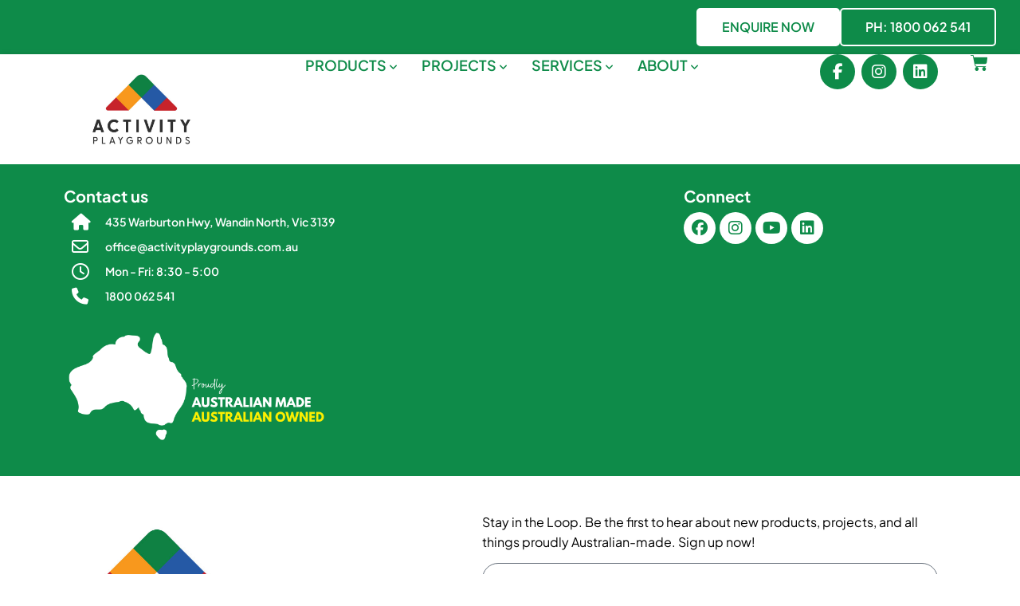

--- FILE ---
content_type: text/html; charset=UTF-8
request_url: https://activityplaygrounds.com.au/wpfd_file/ap7069a_swing_triplenaturaltimber-2500/
body_size: 26965
content:
<!doctype html>
<html lang="en-US">
<head>
	<meta charset="UTF-8">
	<meta name="viewport" content="width=device-width, initial-scale=1">
	<link rel="profile" href="https://gmpg.org/xfn/11">
	<title>AP7069A_Swing_TripleNaturalTimber&#x2d;2500 | Activity Playgrounds</title>

<!-- The SEO Framework by Sybre Waaijer -->
<link rel="canonical" href="https://activityplaygrounds.com.au/wpfd_file/ap7069a_swing_triplenaturaltimber-2500/" />
<meta property="og:type" content="article" />
<meta property="og:locale" content="en_US" />
<meta property="og:site_name" content="Activity Playgrounds" />
<meta property="og:title" content="AP7069A_Swing_TripleNaturalTimber&#x2d;2500 | Activity Playgrounds" />
<meta property="og:url" content="https://activityplaygrounds.com.au/wpfd_file/ap7069a_swing_triplenaturaltimber-2500/" />
<meta property="og:image" content="https://activityplaygrounds.com.au/wp-content/uploads/2026/01/2026-Logo-Optimised-e1768877415209.jpg" />
<meta property="og:image:width" content="250" />
<meta property="og:image:height" content="250" />
<meta property="article:published_time" content="2021-10-25T03:43:58+00:00" />
<meta property="article:modified_time" content="2021-10-25T03:43:58+00:00" />
<meta name="twitter:card" content="summary_large_image" />
<meta name="twitter:title" content="AP7069A_Swing_TripleNaturalTimber&#x2d;2500 | Activity Playgrounds" />
<meta name="twitter:image" content="https://activityplaygrounds.com.au/wp-content/uploads/2026/01/2026-Logo-Optimised-e1768877415209.jpg" />
<meta name="google-site-verification" content="FLZW9DYHkQTb9XgJlU6APD_ETmY9TTm3K2h3Geoj5Jk" />
<script type="application/ld+json">{"@context":"https://schema.org","@graph":[{"@type":"WebSite","@id":"https://activityplaygrounds.com.au/#/schema/WebSite","url":"https://activityplaygrounds.com.au/","name":"Activity Playgrounds","description":"Playground Equipment Supplier","inLanguage":"en-US","potentialAction":{"@type":"SearchAction","target":{"@type":"EntryPoint","urlTemplate":"https://activityplaygrounds.com.au/search/{search_term_string}/"},"query-input":"required name=search_term_string"},"publisher":{"@type":"Organization","@id":"https://activityplaygrounds.com.au/#/schema/Organization","name":"Activity Playgrounds","url":"https://activityplaygrounds.com.au/","logo":{"@type":"ImageObject","url":"https://activityplaygrounds.com.au/wp-content/uploads/2026/01/2026-Logo-Optimised-e1768877415209.jpg","contentUrl":"https://activityplaygrounds.com.au/wp-content/uploads/2026/01/2026-Logo-Optimised-e1768877415209.jpg","width":250,"height":250,"contentSize":"8412"}}},{"@type":"WebPage","@id":"https://activityplaygrounds.com.au/wpfd_file/ap7069a_swing_triplenaturaltimber-2500/","url":"https://activityplaygrounds.com.au/wpfd_file/ap7069a_swing_triplenaturaltimber-2500/","name":"AP7069A_Swing_TripleNaturalTimber&#x2d;2500 | Activity Playgrounds","inLanguage":"en-US","isPartOf":{"@id":"https://activityplaygrounds.com.au/#/schema/WebSite"},"breadcrumb":{"@type":"BreadcrumbList","@id":"https://activityplaygrounds.com.au/#/schema/BreadcrumbList","itemListElement":[{"@type":"ListItem","position":1,"item":"https://activityplaygrounds.com.au/","name":"Activity Playgrounds"},{"@type":"ListItem","position":2,"item":"https://activityplaygrounds.com.au/wp-file-download/instinctive/","name":"WP File Download: Instinctive"},{"@type":"ListItem","position":3,"item":"https://activityplaygrounds.com.au/wp-file-download/instinctive-swing-sets/","name":"WP File Download: Instinctive Swing Sets"},{"@type":"ListItem","position":4,"name":"AP7069A_Swing_TripleNaturalTimber&#x2d;2500"}]},"potentialAction":{"@type":"ReadAction","target":"https://activityplaygrounds.com.au/wpfd_file/ap7069a_swing_triplenaturaltimber-2500/"},"datePublished":"2021-10-25T03:43:58+00:00","dateModified":"2021-10-25T03:43:58+00:00"}]}</script>
<!-- / The SEO Framework by Sybre Waaijer | 23.59ms meta | 19.99ms boot -->

<link rel="alternate" type="application/rss+xml" title="Activity Playgrounds &raquo; Feed" href="https://activityplaygrounds.com.au/feed/" />
<link rel="alternate" type="application/rss+xml" title="Activity Playgrounds &raquo; Comments Feed" href="https://activityplaygrounds.com.au/comments/feed/" />
<link rel="alternate" title="oEmbed (JSON)" type="application/json+oembed" href="https://activityplaygrounds.com.au/wp-json/oembed/1.0/embed?url=https%3A%2F%2Factivityplaygrounds.com.au%2Fwpfd_file%2Fap7069a_swing_triplenaturaltimber-2500%2F" />
<link rel="alternate" title="oEmbed (XML)" type="text/xml+oembed" href="https://activityplaygrounds.com.au/wp-json/oembed/1.0/embed?url=https%3A%2F%2Factivityplaygrounds.com.au%2Fwpfd_file%2Fap7069a_swing_triplenaturaltimber-2500%2F&#038;format=xml" />
		<!-- This site uses the Google Analytics by MonsterInsights plugin v9.7.0 - Using Analytics tracking - https://www.monsterinsights.com/ -->
							<script src="//www.googletagmanager.com/gtag/js?id=G-J53F6PTJMP"  data-cfasync="false" data-wpfc-render="false" async></script>
			<script data-cfasync="false" data-wpfc-render="false">
				var mi_version = '9.7.0';
				var mi_track_user = true;
				var mi_no_track_reason = '';
								var MonsterInsightsDefaultLocations = {"page_location":"https:\/\/activityplaygrounds.com.au\/wpfd_file\/ap7069a_swing_triplenaturaltimber-2500\/"};
								if ( typeof MonsterInsightsPrivacyGuardFilter === 'function' ) {
					var MonsterInsightsLocations = (typeof MonsterInsightsExcludeQuery === 'object') ? MonsterInsightsPrivacyGuardFilter( MonsterInsightsExcludeQuery ) : MonsterInsightsPrivacyGuardFilter( MonsterInsightsDefaultLocations );
				} else {
					var MonsterInsightsLocations = (typeof MonsterInsightsExcludeQuery === 'object') ? MonsterInsightsExcludeQuery : MonsterInsightsDefaultLocations;
				}

								var disableStrs = [
										'ga-disable-G-J53F6PTJMP',
									];

				/* Function to detect opted out users */
				function __gtagTrackerIsOptedOut() {
					for (var index = 0; index < disableStrs.length; index++) {
						if (document.cookie.indexOf(disableStrs[index] + '=true') > -1) {
							return true;
						}
					}

					return false;
				}

				/* Disable tracking if the opt-out cookie exists. */
				if (__gtagTrackerIsOptedOut()) {
					for (var index = 0; index < disableStrs.length; index++) {
						window[disableStrs[index]] = true;
					}
				}

				/* Opt-out function */
				function __gtagTrackerOptout() {
					for (var index = 0; index < disableStrs.length; index++) {
						document.cookie = disableStrs[index] + '=true; expires=Thu, 31 Dec 2099 23:59:59 UTC; path=/';
						window[disableStrs[index]] = true;
					}
				}

				if ('undefined' === typeof gaOptout) {
					function gaOptout() {
						__gtagTrackerOptout();
					}
				}
								window.dataLayer = window.dataLayer || [];

				window.MonsterInsightsDualTracker = {
					helpers: {},
					trackers: {},
				};
				if (mi_track_user) {
					function __gtagDataLayer() {
						dataLayer.push(arguments);
					}

					function __gtagTracker(type, name, parameters) {
						if (!parameters) {
							parameters = {};
						}

						if (parameters.send_to) {
							__gtagDataLayer.apply(null, arguments);
							return;
						}

						if (type === 'event') {
														parameters.send_to = monsterinsights_frontend.v4_id;
							var hookName = name;
							if (typeof parameters['event_category'] !== 'undefined') {
								hookName = parameters['event_category'] + ':' + name;
							}

							if (typeof MonsterInsightsDualTracker.trackers[hookName] !== 'undefined') {
								MonsterInsightsDualTracker.trackers[hookName](parameters);
							} else {
								__gtagDataLayer('event', name, parameters);
							}
							
						} else {
							__gtagDataLayer.apply(null, arguments);
						}
					}

					__gtagTracker('js', new Date());
					__gtagTracker('set', {
						'developer_id.dZGIzZG': true,
											});
					if ( MonsterInsightsLocations.page_location ) {
						__gtagTracker('set', MonsterInsightsLocations);
					}
										__gtagTracker('config', 'G-J53F6PTJMP', {"forceSSL":"true","link_attribution":"true"} );
										window.gtag = __gtagTracker;										(function () {
						/* https://developers.google.com/analytics/devguides/collection/analyticsjs/ */
						/* ga and __gaTracker compatibility shim. */
						var noopfn = function () {
							return null;
						};
						var newtracker = function () {
							return new Tracker();
						};
						var Tracker = function () {
							return null;
						};
						var p = Tracker.prototype;
						p.get = noopfn;
						p.set = noopfn;
						p.send = function () {
							var args = Array.prototype.slice.call(arguments);
							args.unshift('send');
							__gaTracker.apply(null, args);
						};
						var __gaTracker = function () {
							var len = arguments.length;
							if (len === 0) {
								return;
							}
							var f = arguments[len - 1];
							if (typeof f !== 'object' || f === null || typeof f.hitCallback !== 'function') {
								if ('send' === arguments[0]) {
									var hitConverted, hitObject = false, action;
									if ('event' === arguments[1]) {
										if ('undefined' !== typeof arguments[3]) {
											hitObject = {
												'eventAction': arguments[3],
												'eventCategory': arguments[2],
												'eventLabel': arguments[4],
												'value': arguments[5] ? arguments[5] : 1,
											}
										}
									}
									if ('pageview' === arguments[1]) {
										if ('undefined' !== typeof arguments[2]) {
											hitObject = {
												'eventAction': 'page_view',
												'page_path': arguments[2],
											}
										}
									}
									if (typeof arguments[2] === 'object') {
										hitObject = arguments[2];
									}
									if (typeof arguments[5] === 'object') {
										Object.assign(hitObject, arguments[5]);
									}
									if ('undefined' !== typeof arguments[1].hitType) {
										hitObject = arguments[1];
										if ('pageview' === hitObject.hitType) {
											hitObject.eventAction = 'page_view';
										}
									}
									if (hitObject) {
										action = 'timing' === arguments[1].hitType ? 'timing_complete' : hitObject.eventAction;
										hitConverted = mapArgs(hitObject);
										__gtagTracker('event', action, hitConverted);
									}
								}
								return;
							}

							function mapArgs(args) {
								var arg, hit = {};
								var gaMap = {
									'eventCategory': 'event_category',
									'eventAction': 'event_action',
									'eventLabel': 'event_label',
									'eventValue': 'event_value',
									'nonInteraction': 'non_interaction',
									'timingCategory': 'event_category',
									'timingVar': 'name',
									'timingValue': 'value',
									'timingLabel': 'event_label',
									'page': 'page_path',
									'location': 'page_location',
									'title': 'page_title',
									'referrer' : 'page_referrer',
								};
								for (arg in args) {
																		if (!(!args.hasOwnProperty(arg) || !gaMap.hasOwnProperty(arg))) {
										hit[gaMap[arg]] = args[arg];
									} else {
										hit[arg] = args[arg];
									}
								}
								return hit;
							}

							try {
								f.hitCallback();
							} catch (ex) {
							}
						};
						__gaTracker.create = newtracker;
						__gaTracker.getByName = newtracker;
						__gaTracker.getAll = function () {
							return [];
						};
						__gaTracker.remove = noopfn;
						__gaTracker.loaded = true;
						window['__gaTracker'] = __gaTracker;
					})();
									} else {
										console.log("");
					(function () {
						function __gtagTracker() {
							return null;
						}

						window['__gtagTracker'] = __gtagTracker;
						window['gtag'] = __gtagTracker;
					})();
									}
			</script>
			
							<!-- / Google Analytics by MonsterInsights -->
		<style id='wp-img-auto-sizes-contain-inline-css' type='text/css'>
img:is([sizes=auto i],[sizes^="auto," i]){contain-intrinsic-size:3000px 1500px}
/*# sourceURL=wp-img-auto-sizes-contain-inline-css */
</style>
<style id='wp-emoji-styles-inline-css' type='text/css'>

	img.wp-smiley, img.emoji {
		display: inline !important;
		border: none !important;
		box-shadow: none !important;
		height: 1em !important;
		width: 1em !important;
		margin: 0 0.07em !important;
		vertical-align: -0.1em !important;
		background: none !important;
		padding: 0 !important;
	}
/*# sourceURL=wp-emoji-styles-inline-css */
</style>
<link rel='stylesheet' id='wp-block-library-css' href='https://activityplaygrounds.com.au/wp-includes/css/dist/block-library/style.min.css?ver=6.9' type='text/css' media='all' />

<link rel='stylesheet' id='woocommerce-layout-css' href='https://activityplaygrounds.com.au/wp-content/plugins/woocommerce/assets/css/woocommerce-layout.css?ver=10.1.3' type='text/css' media='all' />
<link rel='stylesheet' id='woocommerce-smallscreen-css' href='https://activityplaygrounds.com.au/wp-content/plugins/woocommerce/assets/css/woocommerce-smallscreen.css?ver=10.1.3' type='text/css' media='only screen and (max-width: 768px)' />
<link rel='stylesheet' id='woocommerce-general-css' href='https://activityplaygrounds.com.au/wp-content/plugins/woocommerce/assets/css/woocommerce.css?ver=10.1.3' type='text/css' media='all' />
<style id='woocommerce-inline-inline-css' type='text/css'>
.woocommerce form .form-row .required { visibility: visible; }
/*# sourceURL=woocommerce-inline-inline-css */
</style>
<link rel='stylesheet' id='dashicons-css' href='https://activityplaygrounds.com.au/wp-includes/css/dashicons.min.css?ver=6.9' type='text/css' media='all' />
<link rel='stylesheet' id='brands-styles-css' href='https://activityplaygrounds.com.au/wp-content/plugins/woocommerce/assets/css/brands.css?ver=10.1.3' type='text/css' media='all' />
<link rel='stylesheet' id='hello-elementor-css' href='https://activityplaygrounds.com.au/wp-content/themes/hello-elementor/style.min.css?ver=3.4.3' type='text/css' media='all' />
<link rel='stylesheet' id='hello-elementor-theme-style-css' href='https://activityplaygrounds.com.au/wp-content/themes/hello-elementor/theme.min.css?ver=3.4.3' type='text/css' media='all' />
<link rel='stylesheet' id='hello-elementor-header-footer-css' href='https://activityplaygrounds.com.au/wp-content/themes/hello-elementor/header-footer.min.css?ver=3.4.3' type='text/css' media='all' />
<link rel='stylesheet' id='elementor-frontend-css' href='https://activityplaygrounds.com.au/wp-content/plugins/elementor/assets/css/frontend.min.css?ver=3.31.2' type='text/css' media='all' />
<link rel='stylesheet' id='widget-image-css' href='https://activityplaygrounds.com.au/wp-content/plugins/elementor/assets/css/widget-image.min.css?ver=3.31.2' type='text/css' media='all' />
<link rel='stylesheet' id='widget-social-icons-css' href='https://activityplaygrounds.com.au/wp-content/plugins/elementor/assets/css/widget-social-icons.min.css?ver=3.31.2' type='text/css' media='all' />
<link rel='stylesheet' id='e-apple-webkit-css' href='https://activityplaygrounds.com.au/wp-content/plugins/elementor/assets/css/conditionals/apple-webkit.min.css?ver=3.31.2' type='text/css' media='all' />
<link rel='stylesheet' id='widget-woocommerce-menu-cart-css' href='https://activityplaygrounds.com.au/wp-content/plugins/elementor-pro/assets/css/widget-woocommerce-menu-cart.min.css?ver=3.31.2' type='text/css' media='all' />
<link rel='stylesheet' id='e-sticky-css' href='https://activityplaygrounds.com.au/wp-content/plugins/elementor-pro/assets/css/modules/sticky.min.css?ver=3.31.2' type='text/css' media='all' />
<link rel='stylesheet' id='widget-heading-css' href='https://activityplaygrounds.com.au/wp-content/plugins/elementor/assets/css/widget-heading.min.css?ver=3.31.2' type='text/css' media='all' />
<link rel='stylesheet' id='widget-icon-list-css' href='https://activityplaygrounds.com.au/wp-content/plugins/elementor/assets/css/widget-icon-list.min.css?ver=3.31.2' type='text/css' media='all' />
<link rel='stylesheet' id='e-animation-pulse-css' href='https://activityplaygrounds.com.au/wp-content/plugins/elementor/assets/lib/animations/styles/e-animation-pulse.min.css?ver=3.31.2' type='text/css' media='all' />
<link rel='stylesheet' id='widget-form-css' href='https://activityplaygrounds.com.au/wp-content/plugins/elementor-pro/assets/css/widget-form.min.css?ver=3.31.2' type='text/css' media='all' />
<link rel='stylesheet' id='elementor-icons-css' href='https://activityplaygrounds.com.au/wp-content/plugins/elementor/assets/lib/eicons/css/elementor-icons.min.css?ver=5.43.0' type='text/css' media='all' />
<link rel='stylesheet' id='elementor-post-2617-css' href='https://activityplaygrounds.com.au/wp-content/uploads/elementor/css/post-2617.css?ver=1768876760' type='text/css' media='all' />
<link rel='stylesheet' id='elementor-post-7451-css' href='https://activityplaygrounds.com.au/wp-content/uploads/elementor/css/post-7451.css?ver=1768877262' type='text/css' media='all' />
<link rel='stylesheet' id='elementor-post-3184-css' href='https://activityplaygrounds.com.au/wp-content/uploads/elementor/css/post-3184.css?ver=1768876760' type='text/css' media='all' />
<link rel='stylesheet' id='wpfda_frontend-css' href='https://activityplaygrounds.com.au/wp-content/plugins/wp-file-download-cloud-addon//app/site/assets/css/frontend.css?ver=6.9' type='text/css' media='all' />
<link rel='stylesheet' id='elementor-gf-local-plusjakartasans-css' href='https://activityplaygrounds.com.au/wp-content/uploads/elementor/google-fonts/css/plusjakartasans.css?ver=1747812886' type='text/css' media='all' />
<link rel='stylesheet' id='elementor-gf-local-roboto-css' href='https://activityplaygrounds.com.au/wp-content/uploads/elementor/google-fonts/css/roboto.css?ver=1745289695' type='text/css' media='all' />
<link rel='stylesheet' id='elementor-icons-shared-0-css' href='https://activityplaygrounds.com.au/wp-content/plugins/elementor/assets/lib/font-awesome/css/fontawesome.min.css?ver=5.15.3' type='text/css' media='all' />
<link rel='stylesheet' id='elementor-icons-fa-solid-css' href='https://activityplaygrounds.com.au/wp-content/plugins/elementor/assets/lib/font-awesome/css/solid.min.css?ver=5.15.3' type='text/css' media='all' />
<link rel='stylesheet' id='elementor-icons-fa-brands-css' href='https://activityplaygrounds.com.au/wp-content/plugins/elementor/assets/lib/font-awesome/css/brands.min.css?ver=5.15.3' type='text/css' media='all' />
<link rel='stylesheet' id='elementor-icons-fa-regular-css' href='https://activityplaygrounds.com.au/wp-content/plugins/elementor/assets/lib/font-awesome/css/regular.min.css?ver=5.15.3' type='text/css' media='all' />
<script src="https://activityplaygrounds.com.au/wp-includes/js/jquery/jquery.min.js?ver=3.7.1" id="jquery-core-js"></script>
<script src="https://activityplaygrounds.com.au/wp-includes/js/jquery/jquery-migrate.min.js?ver=3.4.1" id="jquery-migrate-js"></script>
<script src="https://activityplaygrounds.com.au/wp-content/plugins/wp-file-download/app/includes/elementor/assets/js/jquery.elementor.widgets.js?ver=6.2.8" id="jquery-elementor-widgets-js"></script>
<script src="https://activityplaygrounds.com.au/wp-content/plugins/google-analytics-for-wordpress/assets/js/frontend-gtag.min.js?ver=9.7.0" id="monsterinsights-frontend-script-js" async data-wp-strategy="async"></script>
<script data-cfasync="false" data-wpfc-render="false" id='monsterinsights-frontend-script-js-extra'>var monsterinsights_frontend = {"js_events_tracking":"true","download_extensions":"doc,pdf,ppt,zip,xls,docx,pptx,xlsx","inbound_paths":"[{\"path\":\"\\\/go\\\/\",\"label\":\"affiliate\"},{\"path\":\"\\\/recommend\\\/\",\"label\":\"affiliate\"}]","home_url":"https:\/\/activityplaygrounds.com.au","hash_tracking":"false","v4_id":"G-J53F6PTJMP"};</script>
<script src="https://activityplaygrounds.com.au/wp-content/plugins/woocommerce/assets/js/jquery-blockui/jquery.blockUI.min.js?ver=2.7.0-wc.10.1.3" id="jquery-blockui-js" defer data-wp-strategy="defer"></script>
<script id="wc-add-to-cart-js-extra">
var wc_add_to_cart_params = {"ajax_url":"/wp-admin/admin-ajax.php","wc_ajax_url":"/?wc-ajax=%%endpoint%%","i18n_view_cart":"View cart","cart_url":"https://activityplaygrounds.com.au/cart/","is_cart":"","cart_redirect_after_add":"no"};
//# sourceURL=wc-add-to-cart-js-extra
</script>
<script src="https://activityplaygrounds.com.au/wp-content/plugins/woocommerce/assets/js/frontend/add-to-cart.min.js?ver=10.1.3" id="wc-add-to-cart-js" defer data-wp-strategy="defer"></script>
<script src="https://activityplaygrounds.com.au/wp-content/plugins/woocommerce/assets/js/js-cookie/js.cookie.min.js?ver=2.1.4-wc.10.1.3" id="js-cookie-js" defer data-wp-strategy="defer"></script>
<script id="woocommerce-js-extra">
var woocommerce_params = {"ajax_url":"/wp-admin/admin-ajax.php","wc_ajax_url":"/?wc-ajax=%%endpoint%%","i18n_password_show":"Show password","i18n_password_hide":"Hide password"};
//# sourceURL=woocommerce-js-extra
</script>
<script src="https://activityplaygrounds.com.au/wp-content/plugins/woocommerce/assets/js/frontend/woocommerce.min.js?ver=10.1.3" id="woocommerce-js" defer data-wp-strategy="defer"></script>
<script src="https://activityplaygrounds.com.au/wp-content/plugins/wp-file-download-cloud-addon/app/site/assets/js/woocommerce.js?ver=6.9" id="wpfd-woo-script-js"></script>
<link rel="https://api.w.org/" href="https://activityplaygrounds.com.au/wp-json/" /><link rel="EditURI" type="application/rsd+xml" title="RSD" href="https://activityplaygrounds.com.au/xmlrpc.php?rsd" />
<style id="wpfd_custom_css"></style>	<noscript><style>.woocommerce-product-gallery{ opacity: 1 !important; }</style></noscript>
	<meta name="generator" content="Elementor 3.31.2; features: additional_custom_breakpoints, e_element_cache; settings: css_print_method-external, google_font-enabled, font_display-auto">
			<style>
				.e-con.e-parent:nth-of-type(n+4):not(.e-lazyloaded):not(.e-no-lazyload),
				.e-con.e-parent:nth-of-type(n+4):not(.e-lazyloaded):not(.e-no-lazyload) * {
					background-image: none !important;
				}
				@media screen and (max-height: 1024px) {
					.e-con.e-parent:nth-of-type(n+3):not(.e-lazyloaded):not(.e-no-lazyload),
					.e-con.e-parent:nth-of-type(n+3):not(.e-lazyloaded):not(.e-no-lazyload) * {
						background-image: none !important;
					}
				}
				@media screen and (max-height: 640px) {
					.e-con.e-parent:nth-of-type(n+2):not(.e-lazyloaded):not(.e-no-lazyload),
					.e-con.e-parent:nth-of-type(n+2):not(.e-lazyloaded):not(.e-no-lazyload) * {
						background-image: none !important;
					}
				}
			</style>
			<link rel="icon" href="https://activityplaygrounds.com.au/wp-content/uploads/2026/01/2026-Favicon-100x100.png" sizes="32x32" />
<link rel="icon" href="https://activityplaygrounds.com.au/wp-content/uploads/2026/01/2026-Favicon-250x250.png" sizes="192x192" />
<link rel="apple-touch-icon" href="https://activityplaygrounds.com.au/wp-content/uploads/2026/01/2026-Favicon-250x250.png" />
<meta name="msapplication-TileImage" content="https://activityplaygrounds.com.au/wp-content/uploads/2026/01/2026-Favicon.png" />
</head>
<body class="wp-singular wpfd_file-template-default single single-wpfd_file postid-3963 wp-custom-logo wp-embed-responsive wp-theme-hello-elementor wp-child-theme-hello-elementor-child theme-hello-elementor woocommerce-no-js hello-elementor-default elementor-default elementor-kit-2617">


<a class="skip-link screen-reader-text" href="#content">Skip to content</a>

		<header data-elementor-type="header" data-elementor-id="7451" class="elementor elementor-7451 elementor-location-header" data-elementor-post-type="elementor_library">
			<div class="elementor-element elementor-element-39aa555 e-con-full e-flex e-con e-parent" data-id="39aa555" data-element_type="container" data-settings="{&quot;background_background&quot;:&quot;classic&quot;}">
		<div class="elementor-element elementor-element-b75b89c e-con-full e-flex e-con e-child" data-id="b75b89c" data-element_type="container">
		<div class="elementor-element elementor-element-959d9b3 e-con-full e-flex e-con e-child" data-id="959d9b3" data-element_type="container">
		<div class="elementor-element elementor-element-40391f9 e-con-full e-flex e-con e-child" data-id="40391f9" data-element_type="container">
				</div>
				</div>
				</div>
		<div class="elementor-element elementor-element-7a61c9e e-con-full e-flex e-con e-child" data-id="7a61c9e" data-element_type="container">
				<div class="elementor-element elementor-element-98b110a elementor-widget-mobile__width-initial elementor-widget elementor-widget-ucaddon_blox_btn_group" data-id="98b110a" data-element_type="widget" data-widget_type="ucaddon_blox_btn_group.default">
				<div class="elementor-widget-container">
					
<!-- start Button Group -->
		<link id='font-awesome-css' href='https://activityplaygrounds.com.au/wp-content/plugins/unlimited-elements-for-elementor-premium/assets_libraries/font-awesome6/fontawesome-all.min.css' type='text/css' rel='stylesheet' >
		<link id='font-awesome-4-shim-css' href='https://activityplaygrounds.com.au/wp-content/plugins/unlimited-elements-for-elementor-premium/assets_libraries/font-awesome6/fontawesome-v4-shims.min.css' type='text/css' rel='stylesheet' >

<style>/* widget: Button Group */

#uc_blox_btn_group_elementor_98b110a
{
  display:flex;
  flex-wrap: wrap;
}

#uc_blox_btn_group_elementor_98b110a a
{
  display:block;
  text-decoration:none;
  transition:0.3s;

}

#uc_blox_btn_group_elementor_98b110a .blox_btn_group_inner
{
  display:inline-flex;
  align-items:center;
}

#uc_blox_btn_group_elementor_98b110a .blox_btn_group_inner .ue-btn-icon
{
  line-height:1em;
}

#uc_blox_btn_group_elementor_98b110a .blox_btn_group_inner .ue-btn-icon svg
{
  height:1em;
  width:1em;
}

</style>

<div id="uc_blox_btn_group_elementor_98b110a" class="blox_btn_group uc-items-wrapper " >
  <a class="elementor-repeater-item-988aab9 " href="https://activityplaygrounds.com.au/contact/" id="uc_blox_btn_group_elementor_98b110a_item1" >
  <div class="blox_btn_group_inner">
        <div class="ue-btn-txt">ENQUIRE NOW</div>
  </div>
</a>
<a class="elementor-repeater-item-98320c4 " href="tel:1800062541" id="uc_blox_btn_group_elementor_98b110a_item2" >
  <div class="blox_btn_group_inner">
        <div class="ue-btn-txt">PH: 1800 062 541</div>
  </div>
</a>

  


</div>
<!-- end Button Group -->				</div>
				</div>
				</div>
				</div>
		<div class="elementor-element elementor-element-6d9b76c e-con-full e-flex e-con e-parent" data-id="6d9b76c" data-element_type="container" data-settings="{&quot;background_background&quot;:&quot;classic&quot;,&quot;sticky&quot;:&quot;bottom&quot;,&quot;sticky_on&quot;:[&quot;desktop&quot;,&quot;tablet&quot;,&quot;mobile&quot;],&quot;sticky_offset&quot;:0,&quot;sticky_effects_offset&quot;:0,&quot;sticky_anchor_link_offset&quot;:0}">
		<div class="elementor-element elementor-element-d84b3e3 e-con-full e-flex e-con e-child" data-id="d84b3e3" data-element_type="container">
		<div class="elementor-element elementor-element-d17afac e-con-full e-flex e-con e-child" data-id="d17afac" data-element_type="container">
				<div class="elementor-element elementor-element-a14a1b5 elementor-widget elementor-widget-image" data-id="a14a1b5" data-element_type="widget" data-widget_type="image.default">
				<div class="elementor-widget-container">
																<a href="https://activityplaygrounds.com.au/">
							<img fetchpriority="high" width="500" height="500" src="https://activityplaygrounds.com.au/wp-content/uploads/2026/01/2026-Logo-Optimised.jpg" class="attachment-full size-full wp-image-11059" alt="" srcset="https://activityplaygrounds.com.au/wp-content/uploads/2026/01/2026-Logo-Optimised.jpg 500w, https://activityplaygrounds.com.au/wp-content/uploads/2026/01/2026-Logo-Optimised-250x250.jpg 250w, https://activityplaygrounds.com.au/wp-content/uploads/2026/01/2026-Logo-Optimised-100x100.jpg 100w" sizes="(max-width: 500px) 100vw, 500px" />								</a>
															</div>
				</div>
				</div>
				</div>
		<div class="elementor-element elementor-element-d552c34 e-con-full e-flex e-con e-child" data-id="d552c34" data-element_type="container">
				<div class="elementor-element elementor-element-c6dab36 elementor-widget-tablet__width-initial elementor-widget elementor-widget-ucaddon_mega_menu" data-id="c6dab36" data-element_type="widget" data-widget_type="ucaddon_mega_menu.default">
				<div class="elementor-widget-container">
					
<!-- start Mega Menu -->
		<link id='font-awesome-css' href='https://activityplaygrounds.com.au/wp-content/plugins/unlimited-elements-for-elementor-premium/assets_libraries/font-awesome6/fontawesome-all.min.css' type='text/css' rel='stylesheet' >
		<link id='font-awesome-4-shim-css' href='https://activityplaygrounds.com.au/wp-content/plugins/unlimited-elements-for-elementor-premium/assets_libraries/font-awesome6/fontawesome-v4-shims.min.css' type='text/css' rel='stylesheet' >

<style>/* widget: Mega Menu */


#uc_mega_menu_elementor_c6dab36{
  position: relative;
}

#uc_mega_menu_elementor_c6dab36 *{
  box-sizing:border-box;
}

#uc_mega_menu_elementor_c6dab36 .uc-mega_menu_list{
  display: flex;
  list-style: none;
  padding:0px;
  margin: 0;
}

#uc_mega_menu_elementor_c6dab36 .uc-mega_menu_section{
  position: absolute;
  z-index: 99997;
  top: 100%;
  left: 50%;
  transform: translate(-50%, 0);
  padding-top: 50px;
  pointer-events: none;
  overflow: hidden;
  visibility: hidden;
}

#uc_mega_menu_elementor_c6dab36 .uc-mega_menu_section-cover{
  position: absolute;
  z-index: 99996;
  pointer-events: none;
    top: calc(100% + 50px);
    opacity: 0;
  pointer-events: none;
  transition: opacity 250ms;
}

#uc_mega_menu_elementor_c6dab36 .uc-mega_menu-wrapper  {
    left: 0;
    top: 0;
    height: 100%;
    position: relative;
    z-index: 99999;
    overflow-y: visible;
}

    #uc_mega_menu_elementor_c6dab36 .uc-mega_menu_section{
      left: 0;
      transform: translate(50px, 0);
      padding-top: 50px;
    }
    #uc_mega_menu_elementor_c6dab36 .uc-mega_menu_list_item{
        position: relative;
    }

#uc_mega_menu_elementor_c6dab36 .uc-mega_menu_section.section-error .uc-section-error{
  	text-align: center;
  	min-height: 400px;
  	padding: 15px;
  	display: flex;
  	justify-content: center;
  	align-items: center;
  	background-color: #cccccc;
  	position: relative;
  	z-index: 99997;
}

#uc_mega_menu_elementor_c6dab36 .uc-mega_menu_title{
  	display: flex;
  	gap: 5px;
  	align-items: center;
  		cursor: pointer;
  		
    position:relative;
  	z-index: 99998;
}	

#uc_mega_menu_elementor_c6dab36 .uc-mega_menu_list_item,
#uc_mega_menu_elementor_c6dab36 .uc-active_item .uc-mega_menu_title{
  transition: all 0.3s;
  text-align: center;
}

#uc_mega_menu_elementor_c6dab36 .uc-mega_menu_list{
	width: 100%;
}

#uc_mega_menu_elementor_c6dab36 .uc-mega_menu_section.uc-active_item{
  pointer-events: all;
  z-index: 99998;
  visibility: visible;
}

#uc_mega_menu_elementor_c6dab36 .uc-mega_menu_section.uc-active_item + .uc-mega_menu_section-cover{
	opacity: 1;
    pointer-events: all;
}

#uc_mega_menu_elementor_c6dab36 .uc-error{
  color: red;
  font-weight: 700;
}

#uc_mega_menu_elementor_c6dab36 .uc-message{
	text-align: center;
}

#uc_mega_menu_elementor_c6dab36 .uc-mega_menu-wrapper.uc-menu-open{
  transform: translate(0, 0);
}

#uc_mega_menu_elementor_c6dab36 .uc_mega_menu_overlay{
  cursor: default;
  display: none;
  position: absolute;
  top: calc(100% + 50px);
  left: 0;
  transition: opacity 0.3s;
  z-index: 99995;
  opacity: 0;
}

#uc_mega_menu_elementor_c6dab36 .uc_mega_menu_overlay-inner{
	height: 100%;
}

#uc_mega_menu_elementor_c6dab36.uc-menu-open .uc_mega_menu_overlay{
  	opacity: 1;
}

#uc_mega_menu_elementor_c6dab36 .uc-mega_menu_list_item.section-error .uc-mega_menu_title{
	border: 2px solid red;
  	position: relative;
}

#uc_mega_menu_elementor_c6dab36 .uc-mega_menu_list_item.section-error .uc-mega_menu_title::before{
	content: "";
	position: absolute;
  	width: 4px;
  	height: 4px;
  	border-radius: 50%;
  	background-color: red;
  	top: 8px;
  	right: 8px;
  	z-index: 2;
}

#uc_mega_menu_elementor_c6dab36 .uc-mega_menu_list_item.section-error .item-error{
	position: absolute;
  	left: 50%;
  	top: 0;
  	transform: translate(-50%, -100%);
  	z-index: 2;
  	width: max-content;
  	color: red;
  	opacity: 0;
  	transition: all .3s;
}

#uc_mega_menu_elementor_c6dab36 .uc-mega_menu_list_item.section-error .uc-mega_menu_title:hover .item-error{
	opacity: 1;
}

#uc_mega_menu_elementor_c6dab36 .available_id_s{
	padding: 15px;
  	background-color: #ffffff;
  	color: #000000;
}

#uc_mega_menu_elementor_c6dab36 .uc_expand_indicator::before{
	font-family: "Font Awesome 5 Free";
    content: "\f107";
    font-weight: 900;
    line-height:1em;
  	display: inline-flex;
}

#uc_mega_menu_elementor_c6dab36 .uc_collapse_indicator::before{
	font-family: "Font Awesome 5 Free";
    content: "\f106";
    font-weight: 900;
    line-height:1em;
  	display: inline-flex;
}

	




#uc_mega_menu_elementor_c6dab36 .uc-mega_menu-burger, 
#uc_mega_menu_elementor_c6dab36 .uc-mega_menu-close-btn  {
    display: none;
}

 #uc_mega_menu_elementor_c6dab36 .uc-mega_menu-burger-icon, #uc_mega_menu_elementor_c6dab36 .uc-mega_menu-close-btn-icon{
  cursor: pointer;
  display: inline-flex;
  align-items: center;
  justify-content: center;
}

#uc_mega_menu_elementor_c6dab36 .uc-mega_menu_section > *{
	position: relative;
  	z-index: 999997;
}

#uc_mega_menu_elementor_c6dab36 .ue-tip{
	position: absolute;
  	width: 0;
  	height: 0;
  	border: 10px solid;
  	border-right-color: transparent;
  	border-bottom-color: transparent;
  	top: 0;
  	left: 50%;
  	transform: translate(-50%, -50%) rotate(45deg);
  	border-top-left-radius: 4px;
  	opacity: 0;
    z-index: 99996;
}

#uc_mega_menu_elementor_c6dab36 .ue-graphic-element{
  display:inline-flex;
  align-items:center;
  justify-content:center;
  line-height:1em;
  overflow:hidden;
  flex-grow:0;
  flex-shrink:0;
  transition:0.3s;
}

#uc_mega_menu_elementor_c6dab36 .ue-graphic-element svg{
  height:1em;
  width:1em;
  transition:0.3s;
}

#uc_mega_menu_elementor_c6dab36 .ue-graphic-element img{
  display:block;
}

#uc_mega_menu_elementor_c6dab36 .ue-ge-image{
  width:100%;
  transition:0.3s;
}

#uc_mega_menu_elementor_c6dab36 .uc-mega_menu_section.uc-active_item .ue-tip{
  	opacity: 1;
}

#uc_mega_menu_elementor_c6dab36 .uc-mega_menu-mobile-header{
  display:flex;
  justify-content:space-between;
  align-items:center;
}

#uc_mega_menu_elementor_c6dab36 .uc-mega_menu-mobile-logo{
  flex-shrink:0;
  flex-grow:0;
  display:none;
}

#uc_mega_menu_elementor_c6dab36 .uc-mega_menu-mobile-logo img{
  width:100%;
  display:block;
  object-fit:contain;
}

#uc_mega_menu_elementor_c6dab36 .uc-mega_menu-close-btn{
  flex-grow:1;
}

/* start open transition animations */

  #uc_mega_menu_elementor_c6dab36 .uc-mega_menu_section > *{
	transform: translate(-100%, 0);
    transition: transform 250ms;
  }
  #uc_mega_menu_elementor_c6dab36 .uc-mega_menu_section.uc-active_item > *{
	transform: translate(0, 0);
  }








/* end open transition animation */

#uc_mega_menu_elementor_c6dab36 .ue-mega-menu-mobile-template{
  display:none;
}

#uc_mega_menu_elementor_c6dab36 .sub-arrow.uc-arrow-hidden{
  display:none;
}

#uc_mega_menu_elementor_c6dab36 .sub-arrow{
        display: inline-block;
  }

#uc_mega_menu_elementor_c6dab36 .uc-mega_menu_title > span{
       display: inline-block;
    }

@media screen and (max-width: 1000px) {  
  
  #uc_mega_menu_elementor_c6dab36 .ue-mega-menu-mobile-template{
  display:block;
  }
  
  #uc_mega_menu_elementor_c6dab36 .uc-mega_menu-burger{
      display: block;
  }
  
  #uc_mega_menu_elementor_c6dab36 .uc-mega_menu-close-btn{
	  display: block;
  }  
  
  #uc_mega_menu_elementor_c6dab36 .uc-mega_menu-mobile-logo{
	  display: block;
  }
  
  #uc_mega_menu_elementor_c6dab36 .uc-mega_menu-wrapper{
    position: fixed;
        transform: translate(-120%, 0);
        background-color: #FFFFFF;
    width: 100%;
    overflow-y: auto;
    transition: all 300ms;
  }
  
  #uc_mega_menu_elementor_c6dab36 .uc-mega_menu_list{
  	flex-direction: column;
    max-width: 100%;
  }
  
  #uc_mega_menu_elementor_c6dab36 .uc-mega_menu_section{
    top: 0 !important;
	width: 100% !important;
    left: 0 !important;
    padding-top: 0 !important;
    transform: translate(0, 0) !important;
  }
  
  #uc_mega_menu_elementor_c6dab36 .uc-mega_menu_list_item{
    position: static !important;
  }
  
  #uc_mega_menu_elementor_c6dab36 .uc-mega_menu_list_item.uc-active_item .uc-mega_menu_title{
  	position: sticky;
    top: 0;
    left: 0;
    z-index: 99999;
  }
  
  #uc_mega_menu_elementor_c6dab36 .uc-mega_menu_list_item.uc-active_item .uc-mega_menu_title::before{
  	content: "";
    position: absolute;
    width: 100%;
    height: 100%;
    left: 0;
    top: 0;
    /*background-color: #ffffff;*/
    z-index: -1;
  }
  
  #uc_mega_menu_elementor_c6dab36 .uc_mega_menu_overlay{
  	opacity: 0;
    display: none !important;
  }
  
  #uc_mega_menu_elementor_c6dab36 .uc-mega_menu_section > *{
	transform: translate(0, 0) !important;
    opacity: 0;
    transition: transform 250ms, opacity 250ms;
  }
  
  #uc_mega_menu_elementor_c6dab36 .uc-mega_menu_section.uc-active_item > *{
    opacity: 1;
  }
  
  #uc_mega_menu_elementor_c6dab36 .uc-mobile-mode{
  	z-index: 99998;
  }
  
  #uc_mega_menu_elementor_c6dab36 .ue-tip{
  	display: none;
  }
  
  #uc_mega_menu_elementor_c6dab36 .uc-mega_menu_section-cover{
  	display: none;
  }  

  #uc_mega_menu_elementor_c6dab36 .sub-arrow{
          display: inline-block;
      }

}
  [id="products"]:not(.uc-connected){
      display: none;
  }

#uc_mega_menu_elementor_c6dab36_item1 .uc-mega_menu_section{
  
     
        top: 100% !important;
        transform: translate(0, 0) !important;
      
}

  #uc_mega_menu_elementor_c6dab36_item1{
      position: static !important;
  }


  #uc_mega_menu_elementor_c6dab36_item1{
	display: block;
  }


@media screen and (max-width: 1000px) {  
  #uc_mega_menu_elementor_c6dab36_item1{
  	position: relative;
  }
  
  #uc_mega_menu_elementor_c6dab36_item1 .uc-mega_menu_section{
    position: relative;
    height: 0px;
    overflow: hidden;
    transform: translate(0, 0) !important;
    transition: height .7s !important;
      }
  #uc_mega_menu_elementor_c6dab36_item1 .uc-mega_menu_section.uc-active_item{
    height:auto!important;
  }
      #uc_mega_menu_elementor_c6dab36_item1{
      display: block;
    }
    
    
}
  [id="Projects"]:not(.uc-connected){
      display: none;
  }

#uc_mega_menu_elementor_c6dab36_item2 .uc-mega_menu_section{
  
     
        top: 100% !important;
        transform: translate(0, 0) !important;
      
}

  #uc_mega_menu_elementor_c6dab36_item2{
      position: static !important;
  }


  #uc_mega_menu_elementor_c6dab36_item2{
	display: block;
  }


@media screen and (max-width: 1000px) {  
  #uc_mega_menu_elementor_c6dab36_item2{
  	position: relative;
  }
  
  #uc_mega_menu_elementor_c6dab36_item2 .uc-mega_menu_section{
    position: relative;
    height: 0px;
    overflow: hidden;
    transform: translate(0, 0) !important;
    transition: height .7s !important;
      }
  #uc_mega_menu_elementor_c6dab36_item2 .uc-mega_menu_section.uc-active_item{
    height:auto!important;
  }
      #uc_mega_menu_elementor_c6dab36_item2{
      display: block;
    }
    
    
}
  [id="Services"]:not(.uc-connected){
      display: none;
  }

#uc_mega_menu_elementor_c6dab36_item3 .uc-mega_menu_section{
  
     
        top: 100% !important;
        transform: translate(0, 0) !important;
      
}

  #uc_mega_menu_elementor_c6dab36_item3{
      position: static !important;
  }


  #uc_mega_menu_elementor_c6dab36_item3{
	display: block;
  }


@media screen and (max-width: 1000px) {  
  #uc_mega_menu_elementor_c6dab36_item3{
  	position: relative;
  }
  
  #uc_mega_menu_elementor_c6dab36_item3 .uc-mega_menu_section{
    position: relative;
    height: 0px;
    overflow: hidden;
    transform: translate(0, 0) !important;
    transition: height .7s !important;
      }
  #uc_mega_menu_elementor_c6dab36_item3 .uc-mega_menu_section.uc-active_item{
    height:auto!important;
  }
      #uc_mega_menu_elementor_c6dab36_item3{
      display: block;
    }
    
    
}
  [id="About"]:not(.uc-connected){
      display: none;
  }

#uc_mega_menu_elementor_c6dab36_item4 .uc-mega_menu_section{
  
     
        top: 100% !important;
        transform: translate(0, 0) !important;
      
}

  #uc_mega_menu_elementor_c6dab36_item4{
      position: static !important;
  }


  #uc_mega_menu_elementor_c6dab36_item4{
	display: block;
  }


@media screen and (max-width: 1000px) {  
  #uc_mega_menu_elementor_c6dab36_item4{
  	position: relative;
  }
  
  #uc_mega_menu_elementor_c6dab36_item4 .uc-mega_menu_section{
    position: relative;
    height: 0px;
    overflow: hidden;
    transform: translate(0, 0) !important;
    transition: height .7s !important;
      }
  #uc_mega_menu_elementor_c6dab36_item4 .uc-mega_menu_section.uc-active_item{
    height:auto!important;
  }
      #uc_mega_menu_elementor_c6dab36_item4{
      display: block;
    }
    
    
}

#uc_mega_menu_elementor_c6dab36_item5 .uc-mega_menu_section{
  
     
        top: 100% !important;
        transform: translate(0, 0) !important;
      
}

  #uc_mega_menu_elementor_c6dab36_item5{
      position: static !important;
  }


  #uc_mega_menu_elementor_c6dab36_item5{
	display: none;
  }


@media screen and (max-width: 1000px) {  
  #uc_mega_menu_elementor_c6dab36_item5{
  	position: relative;
  }
  
  #uc_mega_menu_elementor_c6dab36_item5 .uc-mega_menu_section{
    position: relative;
    height: 0px;
    overflow: hidden;
    transform: translate(0, 0) !important;
    transition: height .7s !important;
      }
  #uc_mega_menu_elementor_c6dab36_item5 .uc-mega_menu_section.uc-active_item{
    height:auto!important;
  }
      #uc_mega_menu_elementor_c6dab36_item5{
      display: block;
    }
    
    
}


</style>

<div id="uc_mega_menu_elementor_c6dab36" data-debug="false" data-editor="no" data-errors="false" data-items-id="false" data-elements-id="false">
  
  <div class="uc-mega_menu-burger">
    <span class="uc-mega_menu-burger-icon"><i class='fas fa-bars'></i></span>
  </div>  
  <nav class="uc-mega_menu-wrapper" data-responsive-breakpoint="1000">  
    <div class="uc-mega_menu-mobile-header"> 
      
            
      <div class="uc-mega_menu-close-btn">
        <span class="uc-mega_menu-close-btn-icon"><i class='fas fa-times'></i></span>
      </div>      
    </div>    <div class="ue-mega-menu-mobile-template"></div>
    
    <ul class="uc-mega_menu_list" data-position-x="item_left" data-offset-x="50" data-offset-y="50" data-menu-open="click" data-default-width-type="default_full" data-default-width-number="800" data-show-section="no" data-open-first="false" data-close-delay="0">
      
<li id="uc_mega_menu_elementor_c6dab36_item1" class="uc-mega_menu_list_item" data-id="products">
  
    
    
    <a class="uc-mega_menu_title" role="menuitem" aria-haspopup="true" aria-expanded="false"  data-type='section' data-clickable-link="false">
            
      <span>
        PRODUCTS 
        <span class="sub-arrow" data-animate-arrows="false"><span class="uc_expand_indicator"></span></span>        <span class="uc-mega-menu-item-loader" style="display:none"><svg xmlns="http://www.w3.org/2000/svg" xmlns:xlink="http://www.w3.org/1999/xlink" x="0px" y="0px" width="20" viewBox="0 0 32 32"><g stroke-width="1" transform="translate(0.5, 0.5)"><g class="nc-loop-bars-rotate-32-icon-o" stroke-width="1"><line fill="none" stroke="#000" stroke-linecap="square" stroke-width="1" x1="31" x2="26" y1="16" y2="16" stroke-linejoin="miter"></line><line fill="none" stroke="#000" stroke-linecap="square" stroke-width="1" x1="26.607" x2="23.071" y1="26.607" y2="23.071" opacity="0.4" stroke-linejoin="miter"></line><line fill="none" stroke="#000" stroke-linecap="square" stroke-width="1" x1="16" x2="16" y1="31" y2="26" opacity="0.4" stroke-linejoin="miter"></line><line fill="none" stroke="#000" stroke-linecap="square" stroke-width="1" x1="5.393" x2="8.929" y1="26.607" y2="23.071" opacity="0.4" stroke-linejoin="miter"></line><line fill="none" stroke="#000" stroke-linecap="square" stroke-width="1" x1="1" x2="6" y1="16" y2="16" opacity="0.4" stroke-linejoin="miter"></line><line fill="none" stroke="#000" stroke-linecap="square" stroke-width="1" x1="5.393" x2="8.929" y1="5.393" y2="8.929" opacity="0.4" stroke-linejoin="miter"></line><line fill="none" stroke="#000" stroke-linecap="square" stroke-width="1" x1="16" x2="16" y1="1" y2="6" opacity="0.6" stroke-linejoin="miter"></line><line fill="none" stroke="#000" stroke-linecap="square" stroke-width="1" x1="26.607" x2="23.071" y1="5.393" y2="8.929" opacity="0.8" stroke-linejoin="miter"></line></g><style stroke-width="1">.nc-loop-bars-rotate-32-icon-o{--animation-duration:0.8s;transform-origin:16px 16px;animation:nc-loop-bars-rotate-anim var(--animation-duration) infinite steps(8,jump-start)}@keyframes nc-loop-bars-rotate-anim{0%{transform:rotate(0)}100%{transform:rotate(360deg)}}</style></g></svg></span> 
      </span>    </a>  
  	<div class="uc-mega_menu_section" data-tip="false" data-tip-color="" data-bg-color=""></div>
  	<div class="uc-mega_menu_section-cover"></div>
    
</li>

<li id="uc_mega_menu_elementor_c6dab36_item2" class="uc-mega_menu_list_item" data-id="Projects">
  
    
    
    <a class="uc-mega_menu_title" role="menuitem" aria-haspopup="true" aria-expanded="false"  data-type='section' data-clickable-link="false">
            
      <span>
        PROJECTS 
        <span class="sub-arrow" data-animate-arrows="false"><span class="uc_expand_indicator"></span></span>        <span class="uc-mega-menu-item-loader" style="display:none"><svg xmlns="http://www.w3.org/2000/svg" xmlns:xlink="http://www.w3.org/1999/xlink" x="0px" y="0px" width="20" viewBox="0 0 32 32"><g stroke-width="1" transform="translate(0.5, 0.5)"><g class="nc-loop-bars-rotate-32-icon-o" stroke-width="1"><line fill="none" stroke="#000" stroke-linecap="square" stroke-width="1" x1="31" x2="26" y1="16" y2="16" stroke-linejoin="miter"></line><line fill="none" stroke="#000" stroke-linecap="square" stroke-width="1" x1="26.607" x2="23.071" y1="26.607" y2="23.071" opacity="0.4" stroke-linejoin="miter"></line><line fill="none" stroke="#000" stroke-linecap="square" stroke-width="1" x1="16" x2="16" y1="31" y2="26" opacity="0.4" stroke-linejoin="miter"></line><line fill="none" stroke="#000" stroke-linecap="square" stroke-width="1" x1="5.393" x2="8.929" y1="26.607" y2="23.071" opacity="0.4" stroke-linejoin="miter"></line><line fill="none" stroke="#000" stroke-linecap="square" stroke-width="1" x1="1" x2="6" y1="16" y2="16" opacity="0.4" stroke-linejoin="miter"></line><line fill="none" stroke="#000" stroke-linecap="square" stroke-width="1" x1="5.393" x2="8.929" y1="5.393" y2="8.929" opacity="0.4" stroke-linejoin="miter"></line><line fill="none" stroke="#000" stroke-linecap="square" stroke-width="1" x1="16" x2="16" y1="1" y2="6" opacity="0.6" stroke-linejoin="miter"></line><line fill="none" stroke="#000" stroke-linecap="square" stroke-width="1" x1="26.607" x2="23.071" y1="5.393" y2="8.929" opacity="0.8" stroke-linejoin="miter"></line></g><style stroke-width="1">.nc-loop-bars-rotate-32-icon-o{--animation-duration:0.8s;transform-origin:16px 16px;animation:nc-loop-bars-rotate-anim var(--animation-duration) infinite steps(8,jump-start)}@keyframes nc-loop-bars-rotate-anim{0%{transform:rotate(0)}100%{transform:rotate(360deg)}}</style></g></svg></span> 
      </span>    </a>  
  	<div class="uc-mega_menu_section" data-tip="false" data-tip-color="" data-bg-color=""></div>
  	<div class="uc-mega_menu_section-cover"></div>
    
</li>

<li id="uc_mega_menu_elementor_c6dab36_item3" class="uc-mega_menu_list_item" data-id="Services">
  
    
    
    <a class="uc-mega_menu_title" role="menuitem" aria-haspopup="true" aria-expanded="false"  data-type='section' data-clickable-link="false">
            
      <span>
        SERVICES 
        <span class="sub-arrow" data-animate-arrows="false"><span class="uc_expand_indicator"></span></span>        <span class="uc-mega-menu-item-loader" style="display:none"><svg xmlns="http://www.w3.org/2000/svg" xmlns:xlink="http://www.w3.org/1999/xlink" x="0px" y="0px" width="20" viewBox="0 0 32 32"><g stroke-width="1" transform="translate(0.5, 0.5)"><g class="nc-loop-bars-rotate-32-icon-o" stroke-width="1"><line fill="none" stroke="#000" stroke-linecap="square" stroke-width="1" x1="31" x2="26" y1="16" y2="16" stroke-linejoin="miter"></line><line fill="none" stroke="#000" stroke-linecap="square" stroke-width="1" x1="26.607" x2="23.071" y1="26.607" y2="23.071" opacity="0.4" stroke-linejoin="miter"></line><line fill="none" stroke="#000" stroke-linecap="square" stroke-width="1" x1="16" x2="16" y1="31" y2="26" opacity="0.4" stroke-linejoin="miter"></line><line fill="none" stroke="#000" stroke-linecap="square" stroke-width="1" x1="5.393" x2="8.929" y1="26.607" y2="23.071" opacity="0.4" stroke-linejoin="miter"></line><line fill="none" stroke="#000" stroke-linecap="square" stroke-width="1" x1="1" x2="6" y1="16" y2="16" opacity="0.4" stroke-linejoin="miter"></line><line fill="none" stroke="#000" stroke-linecap="square" stroke-width="1" x1="5.393" x2="8.929" y1="5.393" y2="8.929" opacity="0.4" stroke-linejoin="miter"></line><line fill="none" stroke="#000" stroke-linecap="square" stroke-width="1" x1="16" x2="16" y1="1" y2="6" opacity="0.6" stroke-linejoin="miter"></line><line fill="none" stroke="#000" stroke-linecap="square" stroke-width="1" x1="26.607" x2="23.071" y1="5.393" y2="8.929" opacity="0.8" stroke-linejoin="miter"></line></g><style stroke-width="1">.nc-loop-bars-rotate-32-icon-o{--animation-duration:0.8s;transform-origin:16px 16px;animation:nc-loop-bars-rotate-anim var(--animation-duration) infinite steps(8,jump-start)}@keyframes nc-loop-bars-rotate-anim{0%{transform:rotate(0)}100%{transform:rotate(360deg)}}</style></g></svg></span> 
      </span>    </a>  
  	<div class="uc-mega_menu_section" data-tip="false" data-tip-color="" data-bg-color=""></div>
  	<div class="uc-mega_menu_section-cover"></div>
    
</li>

<li id="uc_mega_menu_elementor_c6dab36_item4" class="uc-mega_menu_list_item" data-id="About">
  
    
    
    <a class="uc-mega_menu_title" role="menuitem" aria-haspopup="true" aria-expanded="false"  data-type='section' data-clickable-link="false">
            
      <span>
        ABOUT 
        <span class="sub-arrow" data-animate-arrows="false"><span class="uc_expand_indicator"></span></span>        <span class="uc-mega-menu-item-loader" style="display:none"><svg xmlns="http://www.w3.org/2000/svg" xmlns:xlink="http://www.w3.org/1999/xlink" x="0px" y="0px" width="20" viewBox="0 0 32 32"><g stroke-width="1" transform="translate(0.5, 0.5)"><g class="nc-loop-bars-rotate-32-icon-o" stroke-width="1"><line fill="none" stroke="#000" stroke-linecap="square" stroke-width="1" x1="31" x2="26" y1="16" y2="16" stroke-linejoin="miter"></line><line fill="none" stroke="#000" stroke-linecap="square" stroke-width="1" x1="26.607" x2="23.071" y1="26.607" y2="23.071" opacity="0.4" stroke-linejoin="miter"></line><line fill="none" stroke="#000" stroke-linecap="square" stroke-width="1" x1="16" x2="16" y1="31" y2="26" opacity="0.4" stroke-linejoin="miter"></line><line fill="none" stroke="#000" stroke-linecap="square" stroke-width="1" x1="5.393" x2="8.929" y1="26.607" y2="23.071" opacity="0.4" stroke-linejoin="miter"></line><line fill="none" stroke="#000" stroke-linecap="square" stroke-width="1" x1="1" x2="6" y1="16" y2="16" opacity="0.4" stroke-linejoin="miter"></line><line fill="none" stroke="#000" stroke-linecap="square" stroke-width="1" x1="5.393" x2="8.929" y1="5.393" y2="8.929" opacity="0.4" stroke-linejoin="miter"></line><line fill="none" stroke="#000" stroke-linecap="square" stroke-width="1" x1="16" x2="16" y1="1" y2="6" opacity="0.6" stroke-linejoin="miter"></line><line fill="none" stroke="#000" stroke-linecap="square" stroke-width="1" x1="26.607" x2="23.071" y1="5.393" y2="8.929" opacity="0.8" stroke-linejoin="miter"></line></g><style stroke-width="1">.nc-loop-bars-rotate-32-icon-o{--animation-duration:0.8s;transform-origin:16px 16px;animation:nc-loop-bars-rotate-anim var(--animation-duration) infinite steps(8,jump-start)}@keyframes nc-loop-bars-rotate-anim{0%{transform:rotate(0)}100%{transform:rotate(360deg)}}</style></g></svg></span> 
      </span>    </a>  
  	<div class="uc-mega_menu_section" data-tip="false" data-tip-color="" data-bg-color=""></div>
  	<div class="uc-mega_menu_section-cover"></div>
    
</li>

<li id="uc_mega_menu_elementor_c6dab36_item5" class="uc-mega_menu_list_item" data-id="">
  
    	<a href="https://activityplaygrounds.com.au/cart/" class="uc-mega_menu_title" role="menuitem" data-type='link' data-clickable-link="false" >
        <div class="ue-graphic-element"><span class="ue-ge-icon"><i class='fas fa-shopping-cart'></i></span></div>    
      
    </a>    
    
</li>

    </ul>    
    <div class="ue-mega-menu-mobile-template"></div>

    	
     
  </nav>  
  
  <div class="uc_mega_menu_overlay" data-overlay="false" data-overlay-position="under">
  	<div class="uc_mega_menu_overlay-inner"></div>
  </div>  
</div>
<div class="uc-template-wrapper" style="display: none;">
  		<div data-elementor-type="page" data-elementor-id="10400" class="elementor elementor-10400" data-elementor-post-type="elementor_library">
				<div class="elementor-element elementor-element-09d0249 e-con-full e-flex e-con e-parent" data-id="09d0249" data-element_type="container" id="products" data-settings="{&quot;background_background&quot;:&quot;classic&quot;}">
		<div class="elementor-element elementor-element-bdeace8 e-con-full e-flex e-con e-child" data-id="bdeace8" data-element_type="container" data-settings="{&quot;background_background&quot;:&quot;classic&quot;}">
		<div class="elementor-element elementor-element-04730d6 e-con-full e-flex e-con e-child" data-id="04730d6" data-element_type="container">
				<div class="elementor-element elementor-element-23b9373 elementor-widget elementor-widget-heading" data-id="23b9373" data-element_type="widget" data-widget_type="heading.default">
				<div class="elementor-widget-container">
					<h2 class="elementor-heading-title elementor-size-default">Product by type</h2>				</div>
				</div>
				<div class="elementor-element elementor-element-0714b44 elementor-widget__width-initial elementor-widget elementor-widget-ucaddon_mega_menu_inner_links" data-id="0714b44" data-element_type="widget" data-widget_type="ucaddon_mega_menu_inner_links.default">
				<div class="elementor-widget-container">
					
<!-- start Mega Menu Inner Links -->

<style>/* widget: Mega Menu Inner Links */

#uc_mega_menu_inner_links_elementor_0714b44
{
  display:grid;
}

#uc_mega_menu_inner_links_elementor_0714b44 .ue-link-item
{
  display:flex;
  transition:0.3s;
}

#uc_mega_menu_inner_links_elementor_0714b44 .ue-graphic-element
{
  display:inline-flex;
  align-items:center;
  justify-content:center;
  line-height:1em;
  overflow:hidden;
  flex-grow:0;
  flex-shrink:0;
  transition:0.3s;
}

#uc_mega_menu_inner_links_elementor_0714b44 .ue-graphic-element svg
{
  height:1em;
  width:1em;
  transition:0.3s;
}

#uc_mega_menu_inner_links_elementor_0714b44 .ue-graphic-element img
{
  display:block;
}

#uc_mega_menu_inner_links_elementor_0714b44 .ue-title, #uc_mega_menu_inner_links_elementor_0714b44 .ue-text
{
  width:100%;
  transition:0.3s;
}

#uc_mega_menu_inner_links_elementor_0714b44 .ue-ge-image
{
  width:100%;
  transition:0.3s;
}

</style>


<div class="ue-mega-menu-inner-links" id="uc_mega_menu_inner_links_elementor_0714b44">
  <div class="elementor-repeater-item-4500388 ">
  <a class="ue-link-item" href="https://activityplaygrounds.com.au/products" >
                <div class="ue-graphic-element"><span class="ue-ge-image"><img src="https://activityplaygrounds.com.au/wp-content/uploads/2023/07/AP7237A_CombinationUnit_PygmyPossum_Render1_Web.jpg"  src="https://activityplaygrounds.com.au/wp-content/uploads/2023/07/AP7237A_CombinationUnit_PygmyPossum_Render1_Web.jpg" alt="classic playground in green design" width="1000" height="606"></span></div>            <div class="ue-link-item-content">
      <div class="ue-link-item-title ue-title">All Products</div>	
                </div>
  </a>

  </div>
<div class="elementor-repeater-item-8b01867 ">
  <a class="ue-link-item" href="https://activityplaygrounds.com.au/products/?ucterms=product_cat:combination-units&#038;ucorderby=modified" >
                <div class="ue-graphic-element"><span class="ue-ge-image"><img src="https://activityplaygrounds.com.au/wp-content/uploads/2023/07/AP7271B_CombinationUnit_Echidna_Render2.jpg"  src="https://activityplaygrounds.com.au/wp-content/uploads/2023/07/AP7271B_CombinationUnit_Echidna_Render2.jpg" alt="AP7271B_CombinationUnit_Echidna_Render2" width="1000" height="606"></span></div>            <div class="ue-link-item-content">
      <div class="ue-link-item-title ue-title">Combination Units</div>	
                </div>
  </a>

  </div>
<div class="elementor-repeater-item-db3fd9a ">
  <a class="ue-link-item" href="https://activityplaygrounds.com.au/products/?ucterms=product_cat:towers&#038;ucorderby=modified" >
                <div class="ue-graphic-element"><span class="ue-ge-image"><img loading="lazy" src="https://activityplaygrounds.com.au/wp-content/uploads/2025/11/Wurrunna-Towers_Render1.jpg"  src="https://activityplaygrounds.com.au/wp-content/uploads/2025/11/Wurrunna-Towers_Render1.jpg" alt="The Double Black Swan playground tower from Activity Playgrounds’ Native Range, featuring twin timber and steel towers connected by bridges, slides, and climbing elements designed to inspire movement, confidence, and imaginative play. Australian-made using native timber and durable steel." width="1000" height="606"></span></div>            <div class="ue-link-item-content">
      <div class="ue-link-item-title ue-title">Towers</div>	
                </div>
  </a>

  </div>
<div class="elementor-repeater-item-6dd9873 ">
  <a class="ue-link-item" href="https://activityplaygrounds.com.au/products/?ucterms=product_cat:climbers&#038;ucorderby=modified" >
                <div class="ue-graphic-element"><span class="ue-ge-image"><img loading="lazy" src="https://activityplaygrounds.com.au/wp-content/uploads/2025/02/AP7333A_ClimbingCube_Northcote_Render1.jpg"  src="https://activityplaygrounds.com.au/wp-content/uploads/2025/02/AP7333A_ClimbingCube_Northcote_Render1.jpg" alt="AP7333A_ClimbingCube_Northcote_Render1" width="1000" height="607"></span></div>            <div class="ue-link-item-content">
      <div class="ue-link-item-title ue-title">Climbing</div>	
                </div>
  </a>

  </div>
<div class="elementor-repeater-item-b8cf355 ">
  <a class="ue-link-item" href="https://activityplaygrounds.com.au/products/?ucterms=product_cat:swings&#038;ucorderby=date" >
                <div class="ue-graphic-element"><span class="ue-ge-image"><img loading="lazy" src="https://activityplaygrounds.com.au/wp-content/uploads/2021/08/AP7056B_Swing_BirdsNestWithDouble-2500_Render1.jpg"  src="https://activityplaygrounds.com.au/wp-content/uploads/2021/08/AP7056B_Swing_BirdsNestWithDouble-2500_Render1.jpg" alt="Activity Playgrounds, playground, melboure, victoria, birds nest steel swing" width="1000" height="606"></span></div>            <div class="ue-link-item-content">
      <div class="ue-link-item-title ue-title">Swings</div>	
                </div>
  </a>

  </div>
<div class="elementor-repeater-item-dd9f03c ">
  <a class="ue-link-item" href="https://activityplaygrounds.com.au/products/?ucterms=product_cat:spinners&#038;ucorderby=modified" >
                <div class="ue-graphic-element"><span class="ue-ge-image"><img loading="lazy" src="https://activityplaygrounds.com.au/wp-content/uploads/2021/11/AP7028A_Spinner_1400_Inclusive-Timber_Render1.jpg"  src="https://activityplaygrounds.com.au/wp-content/uploads/2021/11/AP7028A_Spinner_1400_Inclusive-Timber_Render1.jpg" alt="Activity playgrounds, playground, spinner, natural, steel, equipment, play, timber, inclusive" width="1000" height="707"></span></div>            <div class="ue-link-item-content">
      <div class="ue-link-item-title ue-title">Spinners</div>	
                </div>
  </a>

  </div>
<div class="elementor-repeater-item-b08d033 ">
  <a class="ue-link-item" href="https://activityplaygrounds.com.au/products/?ucterms=product_cat:rockers&#038;ucorderby=modified" >
                <div class="ue-graphic-element"><span class="ue-ge-image"><img loading="lazy" src="https://activityplaygrounds.com.au/wp-content/uploads/2021/11/AP7009A_SpringRocker_Double-Timber_Optimised.jpg"  src="https://activityplaygrounds.com.au/wp-content/uploads/2021/11/AP7009A_SpringRocker_Double-Timber_Optimised.jpg" alt="Activity playgrounds, playground, spring, rocker, timber" width="1000" height="707"></span></div>            <div class="ue-link-item-content">
      <div class="ue-link-item-title ue-title">Rockers</div>	
                </div>
  </a>

  </div>
<div class="elementor-repeater-item-7a41093 ">
  <a class="ue-link-item" href="https://activityplaygrounds.com.au/products/?ucterms=product_cat:play-panels&#038;ucorderby=modified" >
                <div class="ue-graphic-element"><span class="ue-ge-image"><img loading="lazy" src="https://activityplaygrounds.com.au/wp-content/uploads/2025/02/AP7342A_ActivityModule_NoughtsCrossesPanel-Resilience_Render1.jpg"  src="https://activityplaygrounds.com.au/wp-content/uploads/2025/02/AP7342A_ActivityModule_NoughtsCrossesPanel-Resilience_Render1.jpg" alt="AP7342A_ActivityModule_Noughts&amp;CrossesPanel-Resilience_Render1" width="1000" height="606"></span></div>            <div class="ue-link-item-content">
      <div class="ue-link-item-title ue-title">Play Panels</div>	
                </div>
  </a>

  </div>
<div class="elementor-repeater-item-197d92c ">
  <a class="ue-link-item" href="https://activityplaygrounds.com.au/products/?ucterms=product_cat:park-furniture&#038;ucorderby=modified" >
                <div class="ue-graphic-element"><span class="ue-ge-image"><img loading="lazy" src="https://activityplaygrounds.com.au/wp-content/uploads/2023/05/AP8520A_Seat_Butterfly_Render1.jpg"  src="https://activityplaygrounds.com.au/wp-content/uploads/2023/05/AP8520A_Seat_Butterfly_Render1.jpg" alt="timber, butterfly, custom, park, Bench, Seats, playground, furniture" width="1000" height="606"></span></div>            <div class="ue-link-item-content">
      <div class="ue-link-item-title ue-title">Park Furniture</div>	
                </div>
  </a>

  </div>
 </div>
<!-- end Mega Menu Inner Links -->				</div>
				</div>
				</div>
				</div>
		<div class="elementor-element elementor-element-0533ceb e-con-full e-flex e-con e-child" data-id="0533ceb" data-element_type="container" data-settings="{&quot;background_background&quot;:&quot;classic&quot;}">
		<div class="elementor-element elementor-element-93bd7d9 e-con-full e-flex e-con e-child" data-id="93bd7d9" data-element_type="container">
				<div class="elementor-element elementor-element-59774d9 elementor-widget elementor-widget-heading" data-id="59774d9" data-element_type="widget" data-widget_type="heading.default">
				<div class="elementor-widget-container">
					<h2 class="elementor-heading-title elementor-size-default">Product by Range</h2>				</div>
				</div>
				<div class="elementor-element elementor-element-d61db23 elementor-widget__width-initial elementor-widget elementor-widget-ucaddon_mega_menu_inner_links" data-id="d61db23" data-element_type="widget" data-widget_type="ucaddon_mega_menu_inner_links.default">
				<div class="elementor-widget-container">
					
<!-- start Mega Menu Inner Links -->

<style>/* widget: Mega Menu Inner Links */

#uc_mega_menu_inner_links_elementor_d61db23
{
  display:grid;
}

#uc_mega_menu_inner_links_elementor_d61db23 .ue-link-item
{
  display:flex;
  transition:0.3s;
}

#uc_mega_menu_inner_links_elementor_d61db23 .ue-graphic-element
{
  display:inline-flex;
  align-items:center;
  justify-content:center;
  line-height:1em;
  overflow:hidden;
  flex-grow:0;
  flex-shrink:0;
  transition:0.3s;
}

#uc_mega_menu_inner_links_elementor_d61db23 .ue-graphic-element svg
{
  height:1em;
  width:1em;
  transition:0.3s;
}

#uc_mega_menu_inner_links_elementor_d61db23 .ue-graphic-element img
{
  display:block;
}

#uc_mega_menu_inner_links_elementor_d61db23 .ue-title, #uc_mega_menu_inner_links_elementor_d61db23 .ue-text
{
  width:100%;
  transition:0.3s;
}

#uc_mega_menu_inner_links_elementor_d61db23 .ue-ge-image
{
  width:100%;
  transition:0.3s;
}

</style>


<div class="ue-mega-menu-inner-links" id="uc_mega_menu_inner_links_elementor_d61db23">
  <div class="elementor-repeater-item-a2cf8ea ">
  <a class="ue-link-item" href="https://activityplaygrounds.com.au/products/?ucterms=product_cat:resilience&#038;ucorderby=modified" >
                <div class="ue-graphic-element"><span class="ue-ge-image"><img loading="lazy" src="https://activityplaygrounds.com.au/wp-content/uploads/2025/04/AP7321A_CombinationUnit_Newbury_Render1.jpg"  src="https://activityplaygrounds.com.au/wp-content/uploads/2025/04/AP7321A_CombinationUnit_Newbury_Render1.jpg" alt="AP7321A_CombinationUnit_Newbury_Render1" width="1000" height="606"></span></div>            <div class="ue-link-item-content">
      <div class="ue-link-item-title ue-title">Resilience</div>	
                </div>
  </a>

  </div>
<div class="elementor-repeater-item-607952a ">
  <a class="ue-link-item" href="https://activityplaygrounds.com.au/products/?ucterms=product_cat:fortitude&#038;ucorderby=modified" >
                <div class="ue-graphic-element"><span class="ue-ge-image"><img loading="lazy" src="https://activityplaygrounds.com.au/wp-content/uploads/2023/06/AP7254A_CombinationUnit_Strathmore_Render1.jpg"  src="https://activityplaygrounds.com.au/wp-content/uploads/2023/06/AP7254A_CombinationUnit_Strathmore_Render1.jpg" alt="combination, unit, playground, activity, playgrounds, spiral, slide, monkey, bards, tunnel, balance, strength, co-ordination, swing, confidence, play, fun" width="1000" height="606"></span></div>            <div class="ue-link-item-content">
      <div class="ue-link-item-title ue-title">Fortitude</div>	
                </div>
  </a>

  </div>
<div class="elementor-repeater-item-4500388 ">
  <a class="ue-link-item" href="https://activityplaygrounds.com.au/products/?ucterms=product_cat:fortitude-early-years&#038;ucorderby=modified" >
                <div class="ue-graphic-element"><span class="ue-ge-image"><img loading="lazy" src="https://activityplaygrounds.com.au/wp-content/uploads/2025/08/AP7449A_CombinationUnit_Finch_Render2.jpg"  src="https://activityplaygrounds.com.au/wp-content/uploads/2025/08/AP7449A_CombinationUnit_Finch_Render2.jpg" alt="3D render of the Finch playground unit from the Fortitude Early Years range, showing stairs with handrails, a timber climbing ramp, and interactive activity panel." width="1000" height="606"></span></div>            <div class="ue-link-item-content">
      <div class="ue-link-item-title ue-title">Fortitude Early Years</div>	
                </div>
  </a>

  </div>
<div class="elementor-repeater-item-f621e5f ">
  <a class="ue-link-item" href="https://activityplaygrounds.com.au/products/?ucterms=product_cat:instinctive&#038;ucorderby=modified" >
                <div class="ue-graphic-element"><span class="ue-ge-image"><img loading="lazy" src="https://activityplaygrounds.com.au/wp-content/uploads/2023/05/AP7204A_Climber_ArchedTimber-Large_Render1.jpg"  src="https://activityplaygrounds.com.au/wp-content/uploads/2023/05/AP7204A_Climber_ArchedTimber-Large_Render1.jpg" alt="arched, timber, climber, activity, playgrounds, natural, wood, climbing, play, fun, kids" width="1000" height="606"></span></div>            <div class="ue-link-item-content">
      <div class="ue-link-item-title ue-title">Instinctive</div>	
                </div>
  </a>

  </div>
<div class="elementor-repeater-item-e2fde51 ">
  <a class="ue-link-item" href="https://activityplaygrounds.com.au/products/?ucterms=product_cat:native&#038;ucorderby=modified" >
                <div class="ue-graphic-element"><span class="ue-ge-image"><img loading="lazy" src="https://activityplaygrounds.com.au/wp-content/uploads/2023/08/AP7275A_AgilityTrail_Errinundra_Render2.jpg"  src="https://activityplaygrounds.com.au/wp-content/uploads/2023/08/AP7275A_AgilityTrail_Errinundra_Render2.jpg" alt="Playground Agility Trail nature inspired hex shaped climbing circuit" width="1000" height="606"></span></div>            <div class="ue-link-item-content">
      <div class="ue-link-item-title ue-title">Native</div>	
                </div>
  </a>

  </div>
<div class="elementor-repeater-item-9cc0651 ">
  <a class="ue-link-item" href="https://activityplaygrounds.com.au/products/?ucterms=product_cat:perseverance&#038;ucorderby=modified" >
                <div class="ue-graphic-element"><span class="ue-ge-image"><img loading="lazy" src="https://activityplaygrounds.com.au/wp-content/uploads/2023/05/AP7162A_CombinationUnit_PerseveranceCircuit7_Render3.jpg"  src="https://activityplaygrounds.com.au/wp-content/uploads/2023/05/AP7162A_CombinationUnit_PerseveranceCircuit7_Render3.jpg" alt="perseverance, obstacle, course, playground, ninja, kids, play, equipment" width="1000" height="605"></span></div>            <div class="ue-link-item-content">
      <div class="ue-link-item-title ue-title">Perseverance</div>	
                </div>
  </a>

  </div>
<div class="elementor-repeater-item-2575935 ">
  <a class="ue-link-item" href="https://activityplaygrounds.com.au/products/?ucterms=product_cat:industrious&#038;ucorderby=modified" >
                <div class="ue-graphic-element"><span class="ue-ge-image"><img loading="lazy" src="https://activityplaygrounds.com.au/wp-content/uploads/2022/10/AP7184A_CombinationUnit_3CarriageSteamTrain_Render2.jpg"  src="https://activityplaygrounds.com.au/wp-content/uploads/2022/10/AP7184A_CombinationUnit_3CarriageSteamTrain_Render2.jpg" alt="activity playgrounds, train, playground, unit, combination, play, equipment, conductor, locomotive, climb, net, slide, fun" width="1000" height="606"></span></div>            <div class="ue-link-item-content">
      <div class="ue-link-item-title ue-title">  Industrious</div>	
                </div>
  </a>

  </div>
<div class="elementor-repeater-item-b4642ef ">
  <a class="ue-link-item" href="https://activityplaygrounds.com.au/products/?ucterms=product_cat:inclusive&#038;ucorderby=modified" >
                <div class="ue-graphic-element"><span class="ue-ge-image"><img loading="lazy" src="https://activityplaygrounds.com.au/wp-content/uploads/2022/03/AP7158A-All-Abilities-Play-Unit-Persp1.jpg"  src="https://activityplaygrounds.com.au/wp-content/uploads/2022/03/AP7158A-All-Abilities-Play-Unit-Persp1.jpg" alt="activity playground, inclusive, all abilities, playground, structure, fort, combination, unit" width="1000" height="707"></span></div>            <div class="ue-link-item-content">
      <div class="ue-link-item-title ue-title">Inclusive</div>	
                </div>
  </a>

  </div>
 </div>
<!-- end Mega Menu Inner Links -->				</div>
				</div>
				</div>
				</div>
		<div class="elementor-element elementor-element-26b7955 e-con-full e-flex e-con e-child" data-id="26b7955" data-element_type="container" data-settings="{&quot;background_background&quot;:&quot;classic&quot;}">
		<div class="elementor-element elementor-element-f5df2a0 e-con-full e-flex e-con e-child" data-id="f5df2a0" data-element_type="container">
				<div class="elementor-element elementor-element-36c25fc elementor-widget elementor-widget-heading" data-id="36c25fc" data-element_type="widget" data-widget_type="heading.default">
				<div class="elementor-widget-container">
					<h2 class="elementor-heading-title elementor-size-default"><a href="https://activityplaygrounds.com.au/category/project-ranges/">Product Ranges</a></h2>				</div>
				</div>
				<div class="elementor-element elementor-element-5df1333 elementor-widget__width-initial elementor-widget elementor-widget-ucaddon_mega_menu_inner_links" data-id="5df1333" data-element_type="widget" data-widget_type="ucaddon_mega_menu_inner_links.default">
				<div class="elementor-widget-container">
					
<!-- start Mega Menu Inner Links -->

<style>/* widget: Mega Menu Inner Links */

#uc_mega_menu_inner_links_elementor_5df1333
{
  display:grid;
}

#uc_mega_menu_inner_links_elementor_5df1333 .ue-link-item
{
  display:flex;
  transition:0.3s;
}

#uc_mega_menu_inner_links_elementor_5df1333 .ue-graphic-element
{
  display:inline-flex;
  align-items:center;
  justify-content:center;
  line-height:1em;
  overflow:hidden;
  flex-grow:0;
  flex-shrink:0;
  transition:0.3s;
}

#uc_mega_menu_inner_links_elementor_5df1333 .ue-graphic-element svg
{
  height:1em;
  width:1em;
  transition:0.3s;
}

#uc_mega_menu_inner_links_elementor_5df1333 .ue-graphic-element img
{
  display:block;
}

#uc_mega_menu_inner_links_elementor_5df1333 .ue-title, #uc_mega_menu_inner_links_elementor_5df1333 .ue-text
{
  width:100%;
  transition:0.3s;
}

#uc_mega_menu_inner_links_elementor_5df1333 .ue-ge-image
{
  width:100%;
  transition:0.3s;
}

</style>


<div class="ue-mega-menu-inner-links" id="uc_mega_menu_inner_links_elementor_5df1333">
  <div class="elementor-repeater-item-4500388 ">
  <a class="ue-link-item" href="https://activityplaygrounds.com.au/resilience/" >
                <div class="ue-graphic-element"><span class="ue-ge-image"><img loading="lazy" src="https://activityplaygrounds.com.au/wp-content/uploads/2025/07/product-range-logos_Resilience.jpg"  src="https://activityplaygrounds.com.au/wp-content/uploads/2025/07/product-range-logos_Resilience.jpg" alt="Resilience Logo" width="1330" height="1321"></span></div>            <div class="ue-link-item-content">
      	
                </div>
  </a>

  </div>
<div class="elementor-repeater-item-d5f6969 ">
  <a class="ue-link-item" href="https://activityplaygrounds.com.au/fortitude/" >
                <div class="ue-graphic-element"><span class="ue-ge-image"><img loading="lazy" src="https://activityplaygrounds.com.au/wp-content/uploads/2025/07/Fortitude.jpg"  src="https://activityplaygrounds.com.au/wp-content/uploads/2025/07/Fortitude.jpg" alt="Fortitude Logo" width="1330" height="1321"></span></div>            <div class="ue-link-item-content">
      	
                </div>
  </a>

  </div>
<div class="elementor-repeater-item-b7ea7e5 ">
  <a class="ue-link-item" href="https://activityplaygrounds.com.au/fortitude-early-years/" >
                <div class="ue-graphic-element"><span class="ue-ge-image"><img loading="lazy" src="https://activityplaygrounds.com.au/wp-content/uploads/2025/08/foritude-early-learning-logo.jpg"  src="https://activityplaygrounds.com.au/wp-content/uploads/2025/08/foritude-early-learning-logo.jpg" alt="ortitude Early Years logo in blue featuring a shield with a child icon inside, representing Activity Playgrounds’ Fortitude range designed for early learning centres." width="800" height="795"></span></div>            <div class="ue-link-item-content">
      	
                </div>
  </a>

  </div>
<div class="elementor-repeater-item-5d6b9f9 ">
  <a class="ue-link-item" href="https://activityplaygrounds.com.au/native/" >
                <div class="ue-graphic-element"><span class="ue-ge-image"><img loading="lazy" src="https://activityplaygrounds.com.au/wp-content/uploads/2025/07/product-range-logos_Native.jpg"  src="https://activityplaygrounds.com.au/wp-content/uploads/2025/07/product-range-logos_Native.jpg" alt="Native Logo" width="1329" height="1321"></span></div>            <div class="ue-link-item-content">
      	
                </div>
  </a>

  </div>
<div class="elementor-repeater-item-1f5b779 ">
  <a class="ue-link-item" href="https://activityplaygrounds.com.au/instinctive/" >
                <div class="ue-graphic-element"><span class="ue-ge-image"><img loading="lazy" src="https://activityplaygrounds.com.au/wp-content/uploads/2025/07/product-range-logos_Instinctive.jpg"  src="https://activityplaygrounds.com.au/wp-content/uploads/2025/07/product-range-logos_Instinctive.jpg" alt="product-range-logos_Instinctive" width="1329" height="1321"></span></div>            <div class="ue-link-item-content">
      	
                </div>
  </a>

  </div>
 </div>
<!-- end Mega Menu Inner Links -->				</div>
				</div>
				<div class="elementor-element elementor-element-dd578f6 elementor-align-left elementor-mobile-align-left elementor-widget elementor-widget-button" data-id="dd578f6" data-element_type="widget" data-widget_type="button.default">
				<div class="elementor-widget-container">
									<div class="elementor-button-wrapper">
					<a class="elementor-button elementor-button-link elementor-size-sm" href="https://activityplaygrounds.com.au/category/project-ranges/">
						<span class="elementor-button-content-wrapper">
						<span class="elementor-button-icon">
				<i aria-hidden="true" class="fas fa-arrow-right"></i>			</span>
									<span class="elementor-button-text">View All Product Ranges</span>
					</span>
					</a>
				</div>
								</div>
				</div>
				<div class="elementor-element elementor-element-1702005 elementor-widget-divider--view-line elementor-widget elementor-widget-divider" data-id="1702005" data-element_type="widget" data-widget_type="divider.default">
				<div class="elementor-widget-container">
							<div class="elementor-divider">
			<span class="elementor-divider-separator">
						</span>
		</div>
						</div>
				</div>
		<div class="elementor-element elementor-element-74470f3 e-con-full e-flex e-con e-child" data-id="74470f3" data-element_type="container">
				<div class="elementor-element elementor-element-151500e elementor-widget elementor-widget-heading" data-id="151500e" data-element_type="widget" data-widget_type="heading.default">
				<div class="elementor-widget-container">
					<h2 class="elementor-heading-title elementor-size-default"><a href="https://activityplaygrounds.com.au/colour-range/">Catalogues</a></h2>				</div>
				</div>
				<div class="elementor-element elementor-element-2aa81a9 elementor-widget__width-initial elementor-widget elementor-widget-ucaddon_mega_menu_inner_links" data-id="2aa81a9" data-element_type="widget" data-widget_type="ucaddon_mega_menu_inner_links.default">
				<div class="elementor-widget-container">
					
<!-- start Mega Menu Inner Links -->

<style>/* widget: Mega Menu Inner Links */

#uc_mega_menu_inner_links_elementor_2aa81a9
{
  display:grid;
}

#uc_mega_menu_inner_links_elementor_2aa81a9 .ue-link-item
{
  display:flex;
  transition:0.3s;
}

#uc_mega_menu_inner_links_elementor_2aa81a9 .ue-graphic-element
{
  display:inline-flex;
  align-items:center;
  justify-content:center;
  line-height:1em;
  overflow:hidden;
  flex-grow:0;
  flex-shrink:0;
  transition:0.3s;
}

#uc_mega_menu_inner_links_elementor_2aa81a9 .ue-graphic-element svg
{
  height:1em;
  width:1em;
  transition:0.3s;
}

#uc_mega_menu_inner_links_elementor_2aa81a9 .ue-graphic-element img
{
  display:block;
}

#uc_mega_menu_inner_links_elementor_2aa81a9 .ue-title, #uc_mega_menu_inner_links_elementor_2aa81a9 .ue-text
{
  width:100%;
  transition:0.3s;
}

#uc_mega_menu_inner_links_elementor_2aa81a9 .ue-ge-image
{
  width:100%;
  transition:0.3s;
}

</style>


<div class="ue-mega-menu-inner-links" id="uc_mega_menu_inner_links_elementor_2aa81a9">
  <div class="elementor-repeater-item-916a188 ">
  <a class="ue-link-item" href="https://activityplaygrounds.com.au/catalogues/" >
                <div class="ue-graphic-element"><span class="ue-ge-image"><img loading="lazy" src="https://activityplaygrounds.com.au/wp-content/uploads/2025/09/Product-Range-Catalogue.jpg"  src="https://activityplaygrounds.com.au/wp-content/uploads/2025/09/Product-Range-Catalogue.jpg" alt="Product Range Catalogue" width="1080" height="1080"></span></div>            <div class="ue-link-item-content">
      <div class="ue-link-item-title ue-title">Product Ranges</div>	
                </div>
  </a>

  </div>
<div class="elementor-repeater-item-dac08a3 ">
  <a class="ue-link-item" href="https://activityplaygrounds.com.au/colour-range/" >
                <div class="ue-graphic-element"><span class="ue-ge-image"><img loading="lazy" src="https://activityplaygrounds.com.au/wp-content/uploads/2024/06/Act-Play-Colours.jpg"  src="https://activityplaygrounds.com.au/wp-content/uploads/2024/06/Act-Play-Colours.jpg" alt="Act Play Colours" width="1080" height="1080"></span></div>            <div class="ue-link-item-content">
      <div class="ue-link-item-title ue-title">Colours & finishes</div>	
                </div>
  </a>

  </div>
 </div>
<!-- end Mega Menu Inner Links -->				</div>
				</div>
				<div class="elementor-element elementor-element-436876f elementor-widget-divider--view-line elementor-widget elementor-widget-divider" data-id="436876f" data-element_type="widget" data-widget_type="divider.default">
				<div class="elementor-widget-container">
							<div class="elementor-divider">
			<span class="elementor-divider-separator">
						</span>
		</div>
						</div>
				</div>
		<div class="elementor-element elementor-element-c4bb275 e-con-full e-flex e-con e-child" data-id="c4bb275" data-element_type="container">
				<div class="elementor-element elementor-element-f9b824f elementor-widget elementor-widget-heading" data-id="f9b824f" data-element_type="widget" data-widget_type="heading.default">
				<div class="elementor-widget-container">
					<h2 class="elementor-heading-title elementor-size-default"><a href="https://activityplaygrounds.com.au/shade-sails/">Shades</a></h2>				</div>
				</div>
				<div class="elementor-element elementor-element-679556b elementor-widget__width-initial elementor-widget elementor-widget-ucaddon_mega_menu_inner_links" data-id="679556b" data-element_type="widget" data-widget_type="ucaddon_mega_menu_inner_links.default">
				<div class="elementor-widget-container">
					
<!-- start Mega Menu Inner Links -->

<style>/* widget: Mega Menu Inner Links */

#uc_mega_menu_inner_links_elementor_679556b
{
  display:grid;
}

#uc_mega_menu_inner_links_elementor_679556b .ue-link-item
{
  display:flex;
  transition:0.3s;
}

#uc_mega_menu_inner_links_elementor_679556b .ue-graphic-element
{
  display:inline-flex;
  align-items:center;
  justify-content:center;
  line-height:1em;
  overflow:hidden;
  flex-grow:0;
  flex-shrink:0;
  transition:0.3s;
}

#uc_mega_menu_inner_links_elementor_679556b .ue-graphic-element svg
{
  height:1em;
  width:1em;
  transition:0.3s;
}

#uc_mega_menu_inner_links_elementor_679556b .ue-graphic-element img
{
  display:block;
}

#uc_mega_menu_inner_links_elementor_679556b .ue-title, #uc_mega_menu_inner_links_elementor_679556b .ue-text
{
  width:100%;
  transition:0.3s;
}

#uc_mega_menu_inner_links_elementor_679556b .ue-ge-image
{
  width:100%;
  transition:0.3s;
}

</style>


<div class="ue-mega-menu-inner-links" id="uc_mega_menu_inner_links_elementor_679556b">
  <div class="elementor-repeater-item-916a188 ">
  <a class="ue-link-item" href="https://activityplaygrounds.com.au/shade-sails/" >
                <div class="ue-graphic-element"><span class="ue-ge-image"><img loading="lazy" src="https://activityplaygrounds.com.au/wp-content/uploads/2020/02/sirius-barrel-shade-1.jpg"  src="https://activityplaygrounds.com.au/wp-content/uploads/2020/02/sirius-barrel-shade-1.jpg" alt="Barrel Shade, Sirius College, Under cover, basketball area, shade, sail, steel posts, giant, huge, large, basketball, court, assembly, area" width="800" height="533"></span></div>            <div class="ue-link-item-content">
      <div class="ue-link-item-title ue-title">Shades</div>	
                </div>
  </a>

  </div>
 </div>
<!-- end Mega Menu Inner Links -->				</div>
				</div>
				</div>
				</div>
				</div>
				</div>
				</div>
		<div class="elementor-element elementor-element-ccb80b7 e-con-full e-flex e-con e-parent" data-id="ccb80b7" data-element_type="container" id="Projects" data-settings="{&quot;background_background&quot;:&quot;classic&quot;}">
		<div class="elementor-element elementor-element-98811e0 e-con-full e-flex e-con e-child" data-id="98811e0" data-element_type="container">
				<div class="elementor-element elementor-element-2a58c0f elementor-widget elementor-widget-heading" data-id="2a58c0f" data-element_type="widget" data-widget_type="heading.default">
				<div class="elementor-widget-container">
					<h2 class="elementor-heading-title elementor-size-default"><a href="https://activityplaygrounds.com.au/projects/">PROJECTS</a></h2>				</div>
				</div>
				<div class="elementor-element elementor-element-6c7df5b elementor-widget elementor-widget-text-editor" data-id="6c7df5b" data-element_type="widget" data-widget_type="text-editor.default">
				<div class="elementor-widget-container">
									<div class="elementor-element elementor-element-115cd7e elementor-widget elementor-widget-heading" data-id="115cd7e" data-element_type="widget" data-widget_type="heading.default"><div class="elementor-widget-container"><span style="font-family: -apple-system, BlinkMacSystemFont, 'Segoe UI', Roboto, 'Helvetica Neue', Arial, 'Noto Sans', sans-serif, 'Apple Color Emoji', 'Segoe UI Emoji', 'Segoe UI Symbol', 'Noto Color Emoji';">Discover how councils, schools, and early learning providers are transforming outdoor spaces into engaging environments where children can play, grow, and thrive with our Australian-made playground solutions.</span></div></div>								</div>
				</div>
				</div>
		<div class="elementor-element elementor-element-f18e376 e-con-full e-flex e-con e-child" data-id="f18e376" data-element_type="container">
		<div class="elementor-element elementor-element-93585c1 e-con-full e-flex e-con e-child" data-id="93585c1" data-element_type="container">
				<div class="elementor-element elementor-element-9471efe elementor-widget__width-initial elementor-widget elementor-widget-ucaddon_mega_menu_inner_links" data-id="9471efe" data-element_type="widget" data-widget_type="ucaddon_mega_menu_inner_links.default">
				<div class="elementor-widget-container">
					
<!-- start Mega Menu Inner Links -->

<style>/* widget: Mega Menu Inner Links */

#uc_mega_menu_inner_links_elementor_9471efe
{
  display:grid;
}

#uc_mega_menu_inner_links_elementor_9471efe .ue-link-item
{
  display:flex;
  transition:0.3s;
}

#uc_mega_menu_inner_links_elementor_9471efe .ue-graphic-element
{
  display:inline-flex;
  align-items:center;
  justify-content:center;
  line-height:1em;
  overflow:hidden;
  flex-grow:0;
  flex-shrink:0;
  transition:0.3s;
}

#uc_mega_menu_inner_links_elementor_9471efe .ue-graphic-element svg
{
  height:1em;
  width:1em;
  transition:0.3s;
}

#uc_mega_menu_inner_links_elementor_9471efe .ue-graphic-element img
{
  display:block;
}

#uc_mega_menu_inner_links_elementor_9471efe .ue-title, #uc_mega_menu_inner_links_elementor_9471efe .ue-text
{
  width:100%;
  transition:0.3s;
}

#uc_mega_menu_inner_links_elementor_9471efe .ue-ge-image
{
  width:100%;
  transition:0.3s;
}

</style>


<div class="ue-mega-menu-inner-links" id="uc_mega_menu_inner_links_elementor_9471efe">
  <div class="elementor-repeater-item-916a188 ">
  <a class="ue-link-item" href="https://activityplaygrounds.com.au/projects/" >
                <div class="ue-graphic-element"><span class="ue-ge-image"><img loading="lazy" src="https://activityplaygrounds.com.au/wp-content/uploads/2025/12/Wantina-Reserve-2-1.jpg"  src="https://activityplaygrounds.com.au/wp-content/uploads/2025/12/Wantina-Reserve-2-1.jpg" alt="The tall Fortitude Range Rooks Tower at Wantirna Reserve, featuring timber cladding and a long green enclosed slide extending into the playspace." width="1000" height="667"></span></div>            <div class="ue-link-item-content">
      <div class="ue-link-item-title ue-title">View all Projects</div>	
                </div>
  </a>

  </div>
 </div>
<!-- end Mega Menu Inner Links -->				</div>
				</div>
				<div class="elementor-element elementor-element-964e7f7 elementor-widget__width-initial elementor-widget elementor-widget-ucaddon_mega_menu_inner_links" data-id="964e7f7" data-element_type="widget" data-widget_type="ucaddon_mega_menu_inner_links.default">
				<div class="elementor-widget-container">
					
<!-- start Mega Menu Inner Links -->

<style>/* widget: Mega Menu Inner Links */

#uc_mega_menu_inner_links_elementor_964e7f7
{
  display:grid;
}

#uc_mega_menu_inner_links_elementor_964e7f7 .ue-link-item
{
  display:flex;
  transition:0.3s;
}

#uc_mega_menu_inner_links_elementor_964e7f7 .ue-graphic-element
{
  display:inline-flex;
  align-items:center;
  justify-content:center;
  line-height:1em;
  overflow:hidden;
  flex-grow:0;
  flex-shrink:0;
  transition:0.3s;
}

#uc_mega_menu_inner_links_elementor_964e7f7 .ue-graphic-element svg
{
  height:1em;
  width:1em;
  transition:0.3s;
}

#uc_mega_menu_inner_links_elementor_964e7f7 .ue-graphic-element img
{
  display:block;
}

#uc_mega_menu_inner_links_elementor_964e7f7 .ue-title, #uc_mega_menu_inner_links_elementor_964e7f7 .ue-text
{
  width:100%;
  transition:0.3s;
}

#uc_mega_menu_inner_links_elementor_964e7f7 .ue-ge-image
{
  width:100%;
  transition:0.3s;
}

</style>


<div class="ue-mega-menu-inner-links" id="uc_mega_menu_inner_links_elementor_964e7f7">
  <div class="elementor-repeater-item-916a188 ">
  <a class="ue-link-item" href="https://activityplaygrounds.com.au/projects/?ucterms=category:parks-and-council" >
                <div class="ue-graphic-element"><span class="ue-ge-image"><img loading="lazy" src="https://activityplaygrounds.com.au/wp-content/uploads/2025/06/Fortitude-Feature-1.jpg"  src="https://activityplaygrounds.com.au/wp-content/uploads/2025/06/Fortitude-Feature-1.jpg" alt="Fortitude Feature" width="800" height="500"></span></div>            <div class="ue-link-item-content">
      <div class="ue-link-item-title ue-title">Council Projects</div>	
                </div>
  </a>

  </div>
 </div>
<!-- end Mega Menu Inner Links -->				</div>
				</div>
				</div>
				</div>
		<div class="elementor-element elementor-element-b268bcb e-con-full e-flex e-con e-child" data-id="b268bcb" data-element_type="container">
				<div class="elementor-element elementor-element-0fadb81 elementor-widget__width-initial elementor-widget elementor-widget-ucaddon_mega_menu_inner_links" data-id="0fadb81" data-element_type="widget" data-widget_type="ucaddon_mega_menu_inner_links.default">
				<div class="elementor-widget-container">
					
<!-- start Mega Menu Inner Links -->

<style>/* widget: Mega Menu Inner Links */

#uc_mega_menu_inner_links_elementor_0fadb81
{
  display:grid;
}

#uc_mega_menu_inner_links_elementor_0fadb81 .ue-link-item
{
  display:flex;
  transition:0.3s;
}

#uc_mega_menu_inner_links_elementor_0fadb81 .ue-graphic-element
{
  display:inline-flex;
  align-items:center;
  justify-content:center;
  line-height:1em;
  overflow:hidden;
  flex-grow:0;
  flex-shrink:0;
  transition:0.3s;
}

#uc_mega_menu_inner_links_elementor_0fadb81 .ue-graphic-element svg
{
  height:1em;
  width:1em;
  transition:0.3s;
}

#uc_mega_menu_inner_links_elementor_0fadb81 .ue-graphic-element img
{
  display:block;
}

#uc_mega_menu_inner_links_elementor_0fadb81 .ue-title, #uc_mega_menu_inner_links_elementor_0fadb81 .ue-text
{
  width:100%;
  transition:0.3s;
}

#uc_mega_menu_inner_links_elementor_0fadb81 .ue-ge-image
{
  width:100%;
  transition:0.3s;
}

</style>


<div class="ue-mega-menu-inner-links" id="uc_mega_menu_inner_links_elementor_0fadb81">
  <div class="elementor-repeater-item-916a188 ">
  <a class="ue-link-item" href="https://activityplaygrounds.com.au/projects/?ucterms=category:early-learning" >
                <div class="ue-graphic-element"><span class="ue-ge-image"><img loading="lazy" src="https://activityplaygrounds.com.au/wp-content/uploads/2025/07/The-Knox-School-ELC-13.jpg"  src="https://activityplaygrounds.com.au/wp-content/uploads/2025/07/The-Knox-School-ELC-13.jpg" alt="The-Knox-School-ELC-13" width="1000" height="667"></span></div>            <div class="ue-link-item-content">
      <div class="ue-link-item-title ue-title">EARLY LEARNING PROJECTS</div>	
                </div>
  </a>

  </div>
 </div>
<!-- end Mega Menu Inner Links -->				</div>
				</div>
				<div class="elementor-element elementor-element-e60f14f elementor-widget__width-initial elementor-widget elementor-widget-ucaddon_mega_menu_inner_links" data-id="e60f14f" data-element_type="widget" data-widget_type="ucaddon_mega_menu_inner_links.default">
				<div class="elementor-widget-container">
					
<!-- start Mega Menu Inner Links -->

<style>/* widget: Mega Menu Inner Links */

#uc_mega_menu_inner_links_elementor_e60f14f
{
  display:grid;
}

#uc_mega_menu_inner_links_elementor_e60f14f .ue-link-item
{
  display:flex;
  transition:0.3s;
}

#uc_mega_menu_inner_links_elementor_e60f14f .ue-graphic-element
{
  display:inline-flex;
  align-items:center;
  justify-content:center;
  line-height:1em;
  overflow:hidden;
  flex-grow:0;
  flex-shrink:0;
  transition:0.3s;
}

#uc_mega_menu_inner_links_elementor_e60f14f .ue-graphic-element svg
{
  height:1em;
  width:1em;
  transition:0.3s;
}

#uc_mega_menu_inner_links_elementor_e60f14f .ue-graphic-element img
{
  display:block;
}

#uc_mega_menu_inner_links_elementor_e60f14f .ue-title, #uc_mega_menu_inner_links_elementor_e60f14f .ue-text
{
  width:100%;
  transition:0.3s;
}

#uc_mega_menu_inner_links_elementor_e60f14f .ue-ge-image
{
  width:100%;
  transition:0.3s;
}

</style>


<div class="ue-mega-menu-inner-links" id="uc_mega_menu_inner_links_elementor_e60f14f">
  <div class="elementor-repeater-item-916a188 ">
  <a class="ue-link-item" href="https://activityplaygrounds.com.au/projects/?ucterms=category:schools" >
                <div class="ue-graphic-element"><span class="ue-ge-image"><img loading="lazy" src="https://activityplaygrounds.com.au/wp-content/uploads/2026/01/Cire-Yarra-Junction-Cube-2.jpg"  src="https://activityplaygrounds.com.au/wp-content/uploads/2026/01/Cire-Yarra-Junction-Cube-2.jpg" alt="Northcote Climbing Cube at Cire Community School Yarra Junction, featuring rope nets, climbing panels and overhead bars in a natural bushland setting." width="1000" height="667"></span></div>            <div class="ue-link-item-content">
      <div class="ue-link-item-title ue-title">SCHOOL PROJECTS</div>	
                </div>
  </a>

  </div>
 </div>
<!-- end Mega Menu Inner Links -->				</div>
				</div>
				</div>
				</div>
		<div class="elementor-element elementor-element-eed78b2 e-con-full e-flex e-con e-parent" data-id="eed78b2" data-element_type="container" id="Services" data-settings="{&quot;background_background&quot;:&quot;classic&quot;}">
		<div class="elementor-element elementor-element-88e91f3 e-con-full e-flex e-con e-child" data-id="88e91f3" data-element_type="container">
				<div class="elementor-element elementor-element-a8572f9 elementor-widget elementor-widget-heading" data-id="a8572f9" data-element_type="widget" data-widget_type="heading.default">
				<div class="elementor-widget-container">
					<h2 class="elementor-heading-title elementor-size-default">Services</h2>				</div>
				</div>
				<div class="elementor-element elementor-element-b4c17d2 elementor-widget elementor-widget-text-editor" data-id="b4c17d2" data-element_type="widget" data-widget_type="text-editor.default">
				<div class="elementor-widget-container">
									<p>From concept to completion, our services cover everything from design and manufacturing to installation, creating safe and inspiring playgrounds built right here in Australia.</p>								</div>
				</div>
				</div>
		<div class="elementor-element elementor-element-45b412b e-con-full e-flex e-con e-child" data-id="45b412b" data-element_type="container">
		<div class="elementor-element elementor-element-a4588aa e-con-full e-flex e-con e-child" data-id="a4588aa" data-element_type="container">
				<div class="elementor-element elementor-element-3af31bb elementor-widget__width-initial elementor-widget elementor-widget-ucaddon_mega_menu_inner_links" data-id="3af31bb" data-element_type="widget" data-widget_type="ucaddon_mega_menu_inner_links.default">
				<div class="elementor-widget-container">
					
<!-- start Mega Menu Inner Links -->

<style>/* widget: Mega Menu Inner Links */

#uc_mega_menu_inner_links_elementor_3af31bb
{
  display:grid;
}

#uc_mega_menu_inner_links_elementor_3af31bb .ue-link-item
{
  display:flex;
  transition:0.3s;
}

#uc_mega_menu_inner_links_elementor_3af31bb .ue-graphic-element
{
  display:inline-flex;
  align-items:center;
  justify-content:center;
  line-height:1em;
  overflow:hidden;
  flex-grow:0;
  flex-shrink:0;
  transition:0.3s;
}

#uc_mega_menu_inner_links_elementor_3af31bb .ue-graphic-element svg
{
  height:1em;
  width:1em;
  transition:0.3s;
}

#uc_mega_menu_inner_links_elementor_3af31bb .ue-graphic-element img
{
  display:block;
}

#uc_mega_menu_inner_links_elementor_3af31bb .ue-title, #uc_mega_menu_inner_links_elementor_3af31bb .ue-text
{
  width:100%;
  transition:0.3s;
}

#uc_mega_menu_inner_links_elementor_3af31bb .ue-ge-image
{
  width:100%;
  transition:0.3s;
}

</style>


<div class="ue-mega-menu-inner-links" id="uc_mega_menu_inner_links_elementor_3af31bb">
  <div class="elementor-repeater-item-916a188 ">
  <a class="ue-link-item" href="https://activityplaygrounds.com.au/design/" >
                <div class="ue-graphic-element"><span class="ue-ge-image"><img loading="lazy" src="https://activityplaygrounds.com.au/wp-content/uploads/2024/02/playground-design.jpg"  src="https://activityplaygrounds.com.au/wp-content/uploads/2024/02/playground-design.jpg" alt="playground design" width="300" height="200"></span></div>            <div class="ue-link-item-content">
      <div class="ue-link-item-title ue-title">Design and manufacture</div>	
                </div>
  </a>

  </div>
 </div>
<!-- end Mega Menu Inner Links -->				</div>
				</div>
				<div class="elementor-element elementor-element-9596421 elementor-widget__width-initial elementor-widget elementor-widget-ucaddon_mega_menu_inner_links" data-id="9596421" data-element_type="widget" data-widget_type="ucaddon_mega_menu_inner_links.default">
				<div class="elementor-widget-container">
					
<!-- start Mega Menu Inner Links -->

<style>/* widget: Mega Menu Inner Links */

#uc_mega_menu_inner_links_elementor_9596421
{
  display:grid;
}

#uc_mega_menu_inner_links_elementor_9596421 .ue-link-item
{
  display:flex;
  transition:0.3s;
}

#uc_mega_menu_inner_links_elementor_9596421 .ue-graphic-element
{
  display:inline-flex;
  align-items:center;
  justify-content:center;
  line-height:1em;
  overflow:hidden;
  flex-grow:0;
  flex-shrink:0;
  transition:0.3s;
}

#uc_mega_menu_inner_links_elementor_9596421 .ue-graphic-element svg
{
  height:1em;
  width:1em;
  transition:0.3s;
}

#uc_mega_menu_inner_links_elementor_9596421 .ue-graphic-element img
{
  display:block;
}

#uc_mega_menu_inner_links_elementor_9596421 .ue-title, #uc_mega_menu_inner_links_elementor_9596421 .ue-text
{
  width:100%;
  transition:0.3s;
}

#uc_mega_menu_inner_links_elementor_9596421 .ue-ge-image
{
  width:100%;
  transition:0.3s;
}

</style>


<div class="ue-mega-menu-inner-links" id="uc_mega_menu_inner_links_elementor_9596421">
  <div class="elementor-repeater-item-916a188 ">
  <a class="ue-link-item" href="https://activityplaygrounds.com.au/excavation/" >
                <div class="ue-graphic-element"><span class="ue-ge-image"><img loading="lazy" src="https://activityplaygrounds.com.au/wp-content/uploads/2018/11/img_8799-e1542069896522-scaled.jpg"  src="https://activityplaygrounds.com.au/wp-content/uploads/2018/11/img_8799-e1542069896522-scaled.jpg" alt="img_8799" width="1920" height="2560"></span></div>            <div class="ue-link-item-content">
      <div class="ue-link-item-title ue-title">EXCAVATION</div>	
                </div>
  </a>

  </div>
 </div>
<!-- end Mega Menu Inner Links -->				</div>
				</div>
				<div class="elementor-element elementor-element-f11c24b elementor-widget__width-initial elementor-widget elementor-widget-ucaddon_mega_menu_inner_links" data-id="f11c24b" data-element_type="widget" data-widget_type="ucaddon_mega_menu_inner_links.default">
				<div class="elementor-widget-container">
					
<!-- start Mega Menu Inner Links -->

<style>/* widget: Mega Menu Inner Links */

#uc_mega_menu_inner_links_elementor_f11c24b
{
  display:grid;
}

#uc_mega_menu_inner_links_elementor_f11c24b .ue-link-item
{
  display:flex;
  transition:0.3s;
}

#uc_mega_menu_inner_links_elementor_f11c24b .ue-graphic-element
{
  display:inline-flex;
  align-items:center;
  justify-content:center;
  line-height:1em;
  overflow:hidden;
  flex-grow:0;
  flex-shrink:0;
  transition:0.3s;
}

#uc_mega_menu_inner_links_elementor_f11c24b .ue-graphic-element svg
{
  height:1em;
  width:1em;
  transition:0.3s;
}

#uc_mega_menu_inner_links_elementor_f11c24b .ue-graphic-element img
{
  display:block;
}

#uc_mega_menu_inner_links_elementor_f11c24b .ue-title, #uc_mega_menu_inner_links_elementor_f11c24b .ue-text
{
  width:100%;
  transition:0.3s;
}

#uc_mega_menu_inner_links_elementor_f11c24b .ue-ge-image
{
  width:100%;
  transition:0.3s;
}

</style>


<div class="ue-mega-menu-inner-links" id="uc_mega_menu_inner_links_elementor_f11c24b">
  <div class="elementor-repeater-item-916a188 ">
  <a class="ue-link-item" href="https://activityplaygrounds.com.au/steel/" >
                <div class="ue-graphic-element"><span class="ue-ge-image"><img loading="lazy" src="https://activityplaygrounds.com.au/wp-content/uploads/2018/09/q-pic_1.jpg"  src="https://activityplaygrounds.com.au/wp-content/uploads/2018/09/q-pic_1.jpg" alt="Worker welding steel components in a workshop for Australian-made playground equipment." width="249" height="300"></span></div>            <div class="ue-link-item-content">
      <div class="ue-link-item-title ue-title">STEEL SUPPLY</div>	
                </div>
  </a>

  </div>
 </div>
<!-- end Mega Menu Inner Links -->				</div>
				</div>
				</div>
				</div>
		<div class="elementor-element elementor-element-573ad26 e-con-full e-flex e-con e-child" data-id="573ad26" data-element_type="container">
				</div>
				</div>
		<div class="elementor-element elementor-element-180d512 e-con-full e-flex e-con e-parent" data-id="180d512" data-element_type="container" id="About" data-settings="{&quot;background_background&quot;:&quot;classic&quot;}">
		<div class="elementor-element elementor-element-10cb4eb e-con-full e-flex e-con e-child" data-id="10cb4eb" data-element_type="container">
				<div class="elementor-element elementor-element-63ae24d elementor-widget elementor-widget-heading" data-id="63ae24d" data-element_type="widget" data-widget_type="heading.default">
				<div class="elementor-widget-container">
					<h2 class="elementor-heading-title elementor-size-default"><a href="https://activityplaygrounds.com.au/about/">About us</a></h2>				</div>
				</div>
				<div class="elementor-element elementor-element-0b06c0f elementor-widget elementor-widget-text-editor" data-id="0b06c0f" data-element_type="widget" data-widget_type="text-editor.default">
				<div class="elementor-widget-container">
									<p>Discover our story as a proudly Australian-owned family business, designing and building playgrounds that bring communities together.</p>								</div>
				</div>
				</div>
		<div class="elementor-element elementor-element-64f5c02 e-con-full e-flex e-con e-child" data-id="64f5c02" data-element_type="container">
		<div class="elementor-element elementor-element-6406e0c e-con-full e-flex e-con e-child" data-id="6406e0c" data-element_type="container">
				<div class="elementor-element elementor-element-5c7bcab elementor-widget__width-initial elementor-widget elementor-widget-ucaddon_mega_menu_inner_links" data-id="5c7bcab" data-element_type="widget" data-widget_type="ucaddon_mega_menu_inner_links.default">
				<div class="elementor-widget-container">
					
<!-- start Mega Menu Inner Links -->

<style>/* widget: Mega Menu Inner Links */

#uc_mega_menu_inner_links_elementor_5c7bcab
{
  display:grid;
}

#uc_mega_menu_inner_links_elementor_5c7bcab .ue-link-item
{
  display:flex;
  transition:0.3s;
}

#uc_mega_menu_inner_links_elementor_5c7bcab .ue-graphic-element
{
  display:inline-flex;
  align-items:center;
  justify-content:center;
  line-height:1em;
  overflow:hidden;
  flex-grow:0;
  flex-shrink:0;
  transition:0.3s;
}

#uc_mega_menu_inner_links_elementor_5c7bcab .ue-graphic-element svg
{
  height:1em;
  width:1em;
  transition:0.3s;
}

#uc_mega_menu_inner_links_elementor_5c7bcab .ue-graphic-element img
{
  display:block;
}

#uc_mega_menu_inner_links_elementor_5c7bcab .ue-title, #uc_mega_menu_inner_links_elementor_5c7bcab .ue-text
{
  width:100%;
  transition:0.3s;
}

#uc_mega_menu_inner_links_elementor_5c7bcab .ue-ge-image
{
  width:100%;
  transition:0.3s;
}

</style>


<div class="ue-mega-menu-inner-links" id="uc_mega_menu_inner_links_elementor_5c7bcab">
  <div class="elementor-repeater-item-916a188 ">
  <a class="ue-link-item" href="https://activityplaygrounds.com.au/about/" >
                <div class="ue-graphic-element"><span class="ue-ge-image"><img loading="lazy" src="https://activityplaygrounds.com.au/wp-content/uploads/2025/08/Act-Play-Team.jpg"  src="https://activityplaygrounds.com.au/wp-content/uploads/2025/08/Act-Play-Team.jpg" alt="Activity Playgrounds Team and Fleet" width="1000" height="667"></span></div>            <div class="ue-link-item-content">
      <div class="ue-link-item-title ue-title">About us</div>	
                </div>
  </a>

  </div>
 </div>
<!-- end Mega Menu Inner Links -->				</div>
				</div>
				<div class="elementor-element elementor-element-a0f4373 elementor-widget__width-initial elementor-widget elementor-widget-ucaddon_mega_menu_inner_links" data-id="a0f4373" data-element_type="widget" data-widget_type="ucaddon_mega_menu_inner_links.default">
				<div class="elementor-widget-container">
					
<!-- start Mega Menu Inner Links -->

<style>/* widget: Mega Menu Inner Links */

#uc_mega_menu_inner_links_elementor_a0f4373
{
  display:grid;
}

#uc_mega_menu_inner_links_elementor_a0f4373 .ue-link-item
{
  display:flex;
  transition:0.3s;
}

#uc_mega_menu_inner_links_elementor_a0f4373 .ue-graphic-element
{
  display:inline-flex;
  align-items:center;
  justify-content:center;
  line-height:1em;
  overflow:hidden;
  flex-grow:0;
  flex-shrink:0;
  transition:0.3s;
}

#uc_mega_menu_inner_links_elementor_a0f4373 .ue-graphic-element svg
{
  height:1em;
  width:1em;
  transition:0.3s;
}

#uc_mega_menu_inner_links_elementor_a0f4373 .ue-graphic-element img
{
  display:block;
}

#uc_mega_menu_inner_links_elementor_a0f4373 .ue-title, #uc_mega_menu_inner_links_elementor_a0f4373 .ue-text
{
  width:100%;
  transition:0.3s;
}

#uc_mega_menu_inner_links_elementor_a0f4373 .ue-ge-image
{
  width:100%;
  transition:0.3s;
}

</style>


<div class="ue-mega-menu-inner-links" id="uc_mega_menu_inner_links_elementor_a0f4373">
  <div class="elementor-repeater-item-916a188 ">
  <a class="ue-link-item" href="https://activityplaygrounds.com.au/quality-standards/" >
                <div class="ue-graphic-element"><span class="ue-ge-image"><img loading="lazy" src="https://activityplaygrounds.com.au/wp-content/uploads/2024/02/quality-standards.jpg"  src="https://activityplaygrounds.com.au/wp-content/uploads/2024/02/quality-standards.jpg" alt="quality standards" width="300" height="200"></span></div>            <div class="ue-link-item-content">
      <div class="ue-link-item-title ue-title">QUALITY STANDARDS</div>	
                </div>
  </a>

  </div>
 </div>
<!-- end Mega Menu Inner Links -->				</div>
				</div>
				<div class="elementor-element elementor-element-6dd47bc elementor-widget__width-initial elementor-widget elementor-widget-ucaddon_mega_menu_inner_links" data-id="6dd47bc" data-element_type="widget" data-widget_type="ucaddon_mega_menu_inner_links.default">
				<div class="elementor-widget-container">
					
<!-- start Mega Menu Inner Links -->

<style>/* widget: Mega Menu Inner Links */

#uc_mega_menu_inner_links_elementor_6dd47bc
{
  display:grid;
}

#uc_mega_menu_inner_links_elementor_6dd47bc .ue-link-item
{
  display:flex;
  transition:0.3s;
}

#uc_mega_menu_inner_links_elementor_6dd47bc .ue-graphic-element
{
  display:inline-flex;
  align-items:center;
  justify-content:center;
  line-height:1em;
  overflow:hidden;
  flex-grow:0;
  flex-shrink:0;
  transition:0.3s;
}

#uc_mega_menu_inner_links_elementor_6dd47bc .ue-graphic-element svg
{
  height:1em;
  width:1em;
  transition:0.3s;
}

#uc_mega_menu_inner_links_elementor_6dd47bc .ue-graphic-element img
{
  display:block;
}

#uc_mega_menu_inner_links_elementor_6dd47bc .ue-title, #uc_mega_menu_inner_links_elementor_6dd47bc .ue-text
{
  width:100%;
  transition:0.3s;
}

#uc_mega_menu_inner_links_elementor_6dd47bc .ue-ge-image
{
  width:100%;
  transition:0.3s;
}

</style>


<div class="ue-mega-menu-inner-links" id="uc_mega_menu_inner_links_elementor_6dd47bc">
  <div class="elementor-repeater-item-916a188 ">
  <a class="ue-link-item" href="https://activityplaygrounds.com.au/contact/" >
                <div class="ue-graphic-element"><span class="ue-ge-image"><img loading="lazy" src="https://activityplaygrounds.com.au/wp-content/uploads/2024/02/Contact-us.jpg"  src="https://activityplaygrounds.com.au/wp-content/uploads/2024/02/Contact-us.jpg" alt="Contact us" width="300" height="200"></span></div>            <div class="ue-link-item-content">
      <div class="ue-link-item-title ue-title">Contact us</div>	
                </div>
  </a>

  </div>
 </div>
<!-- end Mega Menu Inner Links -->				</div>
				</div>
				</div>
				</div>
		<div class="elementor-element elementor-element-281797a e-con-full e-flex e-con e-child" data-id="281797a" data-element_type="container">
				</div>
				</div>
				</div>
		
</div>
<!-- end Mega Menu -->				</div>
				</div>
				</div>
		<div class="elementor-element elementor-element-430ad2a e-con-full elementor-hidden-tablet elementor-hidden-mobile e-flex e-con e-child" data-id="430ad2a" data-element_type="container">
				<div class="elementor-element elementor-element-a51c4c4 e-grid-align-right elementor-shape-square e-grid-align-mobile-center elementor-grid-0 elementor-widget elementor-widget-social-icons" data-id="a51c4c4" data-element_type="widget" data-widget_type="social-icons.default">
				<div class="elementor-widget-container">
							<div class="elementor-social-icons-wrapper elementor-grid" role="list">
							<span class="elementor-grid-item" role="listitem">
					<a class="elementor-icon elementor-social-icon elementor-social-icon-facebook-f elementor-repeater-item-5646027" href="https://www.facebook.com/activityplaygrounds" target="_blank">
						<span class="elementor-screen-only">Facebook-f</span>
						<i class="fab fa-facebook-f"></i>					</a>
				</span>
							<span class="elementor-grid-item" role="listitem">
					<a class="elementor-icon elementor-social-icon elementor-social-icon-instagram elementor-repeater-item-7c2bcc0" href="https://www.instagram.com/activity_playgrounds/" target="_blank">
						<span class="elementor-screen-only">Instagram</span>
						<i class="fab fa-instagram"></i>					</a>
				</span>
							<span class="elementor-grid-item" role="listitem">
					<a class="elementor-icon elementor-social-icon elementor-social-icon-linkedin elementor-repeater-item-93f8928" href="https://www.linkedin.com/company/activity-playgrounds/" target="_blank">
						<span class="elementor-screen-only">Linkedin</span>
						<i class="fab fa-linkedin"></i>					</a>
				</span>
					</div>
						</div>
				</div>
				</div>
		<div class="elementor-element elementor-element-95d4d0e e-con-full elementor-hidden-tablet elementor-hidden-mobile e-flex e-con e-child" data-id="95d4d0e" data-element_type="container">
				<div class="elementor-element elementor-element-8428756 toggle-icon--cart-solid elementor-menu-cart--items-indicator-none elementor-widget-tablet__width-initial elementor-widget-mobile__width-initial elementor-menu-cart--cart-type-side-cart elementor-menu-cart--show-remove-button-yes elementor-widget elementor-widget-woocommerce-menu-cart" data-id="8428756" data-element_type="widget" data-settings="{&quot;cart_type&quot;:&quot;side-cart&quot;,&quot;open_cart&quot;:&quot;click&quot;,&quot;automatically_open_cart&quot;:&quot;no&quot;}" data-widget_type="woocommerce-menu-cart.default">
				<div class="elementor-widget-container">
							<div class="elementor-menu-cart__wrapper">
							<div class="elementor-menu-cart__toggle_wrapper">
					<div class="elementor-menu-cart__container elementor-lightbox" aria-hidden="true">
						<div class="elementor-menu-cart__main" aria-hidden="true">
									<div class="elementor-menu-cart__close-button">
					</div>
									<div class="widget_shopping_cart_content">
															</div>
						</div>
					</div>
							<div class="elementor-menu-cart__toggle elementor-button-wrapper">
			<a id="elementor-menu-cart__toggle_button" href="#" class="elementor-menu-cart__toggle_button elementor-button elementor-size-sm" aria-expanded="false">
				<span class="elementor-button-text"></span>
				<span class="elementor-button-icon">
					<span class="elementor-button-icon-qty" data-counter="0">0</span>
					<i class="eicon-cart-solid"></i>					<span class="elementor-screen-only">Cart</span>
				</span>
			</a>
		</div>
						</div>
					</div> <!-- close elementor-menu-cart__wrapper -->
						</div>
				</div>
				</div>
				</div>
				</header>
		
<div class="wpfd-single-file">
    <div class="wpfd-single-file--icon">
            <a href="" alt="AP7069A_Swing_TripleNaturalTimber-2500" class="wpfdlightbox">
            <div class="wpfd-icon-placeholder" style="background-image: url(&quot;https://activityplaygrounds.com.au/wp-content/wp-file-download/icons/svg/dwg.svg&quot;);border-radius: 4%;box-shadow: 0px 0px 0px 0px rgba(0,0,0,0);background-color: #859594;border: 0px solid rgba(0,0,0,0);background-size: 100%;"></div>
        </a>
    </div>

    <div class="wpfd-single-file--details wpfd-file-content">
    </div>
    <div class="wpfd-single-file--buttons">
    </div>
</div>

		<footer data-elementor-type="footer" data-elementor-id="3184" class="elementor elementor-3184 elementor-location-footer" data-elementor-post-type="elementor_library">
			<div class="elementor-element elementor-element-c3159f8 e-flex e-con-boxed e-con e-parent" data-id="c3159f8" data-element_type="container" data-settings="{&quot;background_background&quot;:&quot;classic&quot;}">
					<div class="e-con-inner">
		<div class="elementor-element elementor-element-4a46e25 e-con-full e-flex e-con e-child" data-id="4a46e25" data-element_type="container">
				<div class="elementor-element elementor-element-38ac1a8 elementor-widget elementor-widget-heading" data-id="38ac1a8" data-element_type="widget" data-widget_type="heading.default">
				<div class="elementor-widget-container">
					<h2 class="elementor-heading-title elementor-size-default">Contact us</h2>				</div>
				</div>
				<div class="elementor-element elementor-element-2227c75 elementor-mobile-align-left elementor-align-left elementor-icon-list--layout-traditional elementor-list-item-link-full_width elementor-widget elementor-widget-icon-list" data-id="2227c75" data-element_type="widget" data-widget_type="icon-list.default">
				<div class="elementor-widget-container">
							<ul class="elementor-icon-list-items">
							<li class="elementor-icon-list-item">
											<span class="elementor-icon-list-icon">
							<i aria-hidden="true" class="fas fa-home"></i>						</span>
										<span class="elementor-icon-list-text">435 Warburton Hwy, Wandin North, Vic 3139</span>
									</li>
								<li class="elementor-icon-list-item">
											<a href="http://office@activityplaygrounds.com.au">

												<span class="elementor-icon-list-icon">
							<i aria-hidden="true" class="far fa-envelope"></i>						</span>
										<span class="elementor-icon-list-text"> office@activityplaygrounds.com.au</span>
											</a>
									</li>
								<li class="elementor-icon-list-item">
											<span class="elementor-icon-list-icon">
							<i aria-hidden="true" class="far fa-clock"></i>						</span>
										<span class="elementor-icon-list-text">Mon - Fri: 8:30 - 5:00</span>
									</li>
								<li class="elementor-icon-list-item">
											<a href="http://1800%20062%20541">

												<span class="elementor-icon-list-icon">
							<i aria-hidden="true" class="fas fa-phone"></i>						</span>
										<span class="elementor-icon-list-text"> 1800 062 541</span>
											</a>
									</li>
						</ul>
						</div>
				</div>
				<div class="elementor-element elementor-element-f38e878 elementor-widget__width-initial elementor-widget elementor-widget-image" data-id="f38e878" data-element_type="widget" data-widget_type="image.default">
				<div class="elementor-widget-container">
															<img loading="lazy" width="1128" height="680" src="https://activityplaygrounds.com.au/wp-content/uploads/2021/08/ABOUT-US-1128-×-680-px-1.png" class="attachment-full size-full wp-image-8856" alt="" srcset="https://activityplaygrounds.com.au/wp-content/uploads/2021/08/ABOUT-US-1128-×-680-px-1.png 1128w, https://activityplaygrounds.com.au/wp-content/uploads/2021/08/ABOUT-US-1128-×-680-px-1-500x301.png 500w, https://activityplaygrounds.com.au/wp-content/uploads/2021/08/ABOUT-US-1128-×-680-px-1-1024x617.png 1024w, https://activityplaygrounds.com.au/wp-content/uploads/2021/08/ABOUT-US-1128-×-680-px-1-768x463.png 768w, https://activityplaygrounds.com.au/wp-content/uploads/2021/08/ABOUT-US-1128-×-680-px-1-1000x603.png 1000w" sizes="(max-width: 1128px) 100vw, 1128px" />															</div>
				</div>
				</div>
		<div class="elementor-element elementor-element-ba2c006 e-con-full e-flex e-con e-child" data-id="ba2c006" data-element_type="container">
				</div>
		<div class="elementor-element elementor-element-b270dd3 e-con-full e-flex e-con e-child" data-id="b270dd3" data-element_type="container">
				<div class="elementor-element elementor-element-5cea3ae elementor-widget elementor-widget-heading" data-id="5cea3ae" data-element_type="widget" data-widget_type="heading.default">
				<div class="elementor-widget-container">
					<h2 class="elementor-heading-title elementor-size-default">Connect</h2>				</div>
				</div>
				<div class="elementor-element elementor-element-c9b1784 e-grid-align-mobile-left elementor-shape-circle e-grid-align-left elementor-grid-4 elementor-widget elementor-widget-social-icons" data-id="c9b1784" data-element_type="widget" data-widget_type="social-icons.default">
				<div class="elementor-widget-container">
							<div class="elementor-social-icons-wrapper elementor-grid" role="list">
							<span class="elementor-grid-item" role="listitem">
					<a class="elementor-icon elementor-social-icon elementor-social-icon-facebook elementor-animation-pulse elementor-repeater-item-e075b6f" href="https://www.facebook.com/activityplaygrounds" target="_blank">
						<span class="elementor-screen-only">Facebook</span>
						<i class="fab fa-facebook"></i>					</a>
				</span>
							<span class="elementor-grid-item" role="listitem">
					<a class="elementor-icon elementor-social-icon elementor-social-icon-instagram elementor-animation-pulse elementor-repeater-item-ee6f2a2" href="https://www.instagram.com/activity_playgrounds/" target="_blank">
						<span class="elementor-screen-only">Instagram</span>
						<i class="fab fa-instagram"></i>					</a>
				</span>
							<span class="elementor-grid-item" role="listitem">
					<a class="elementor-icon elementor-social-icon elementor-social-icon-youtube elementor-animation-pulse elementor-repeater-item-4c88bb7" href="https://www.youtube.com/channel/UCbOg2wvFxxkk_k46U8EH10Q" target="_blank">
						<span class="elementor-screen-only">Youtube</span>
						<i class="fab fa-youtube"></i>					</a>
				</span>
							<span class="elementor-grid-item" role="listitem">
					<a class="elementor-icon elementor-social-icon elementor-social-icon-linkedin elementor-animation-pulse elementor-repeater-item-d7901f3" href="https://www.linkedin.com/company/activity-playgrounds" target="_blank">
						<span class="elementor-screen-only">Linkedin</span>
						<i class="fab fa-linkedin"></i>					</a>
				</span>
					</div>
						</div>
				</div>
				</div>
					</div>
				</div>
				<section class="elementor-section elementor-top-section elementor-element elementor-element-59a84c4 elementor-section-boxed elementor-section-height-default elementor-section-height-default" data-id="59a84c4" data-element_type="section">
						<div class="elementor-container elementor-column-gap-default">
					<div class="elementor-column elementor-col-33 elementor-top-column elementor-element elementor-element-e97022f" data-id="e97022f" data-element_type="column">
			<div class="elementor-widget-wrap elementor-element-populated">
						<div class="elementor-element elementor-element-e27d229 elementor-widget elementor-widget-image" data-id="e27d229" data-element_type="widget" data-widget_type="image.default">
				<div class="elementor-widget-container">
															<img fetchpriority="high" width="500" height="500" src="https://activityplaygrounds.com.au/wp-content/uploads/2026/01/2026-Logo-Optimised.jpg" class="attachment-full size-full wp-image-11059" alt="" srcset="https://activityplaygrounds.com.au/wp-content/uploads/2026/01/2026-Logo-Optimised.jpg 500w, https://activityplaygrounds.com.au/wp-content/uploads/2026/01/2026-Logo-Optimised-250x250.jpg 250w, https://activityplaygrounds.com.au/wp-content/uploads/2026/01/2026-Logo-Optimised-100x100.jpg 100w" sizes="(max-width: 500px) 100vw, 500px" />															</div>
				</div>
					</div>
		</div>
				<div class="elementor-column elementor-col-33 elementor-top-column elementor-element elementor-element-5db2a0e" data-id="5db2a0e" data-element_type="column">
			<div class="elementor-widget-wrap">
							</div>
		</div>
				<div class="elementor-column elementor-col-33 elementor-top-column elementor-element elementor-element-0faf4e4" data-id="0faf4e4" data-element_type="column">
			<div class="elementor-widget-wrap elementor-element-populated">
						<div class="elementor-element elementor-element-bd06a9b elementor-button-align-start elementor-mobile-button-align-center elementor-widget elementor-widget-form" data-id="bd06a9b" data-element_type="widget" data-settings="{&quot;step_next_label&quot;:&quot;Next&quot;,&quot;step_previous_label&quot;:&quot;Previous&quot;,&quot;button_width&quot;:&quot;100&quot;,&quot;step_type&quot;:&quot;number_text&quot;,&quot;step_icon_shape&quot;:&quot;circle&quot;}" data-widget_type="form.default">
				<div class="elementor-widget-container">
							<form class="elementor-form" method="post" name="Subscribe" aria-label="Subscribe">
			<input type="hidden" name="post_id" value="3184"/>
			<input type="hidden" name="form_id" value="bd06a9b"/>
			<input type="hidden" name="referer_title" value="Cart | Activity Playgrounds" />

							<input type="hidden" name="queried_id" value="9218"/>
			
			<div class="elementor-form-fields-wrapper elementor-labels-above">
								<div class="elementor-field-type-email elementor-field-group elementor-column elementor-field-group-field_e5c76d0 elementor-col-100 elementor-field-required">
												<label for="form-field-field_e5c76d0" class="elementor-field-label">
								Stay in the Loop. Be the first to hear about new products, projects, and all things proudly Australian-made. Sign up now!							</label>
														<input size="1" type="email" name="form_fields[field_e5c76d0]" id="form-field-field_e5c76d0" class="elementor-field elementor-size-sm  elementor-field-textual" placeholder="Email" required="required">
											</div>
								<div class="elementor-field-group elementor-column elementor-field-type-submit elementor-col-100 e-form__buttons">
					<button class="elementor-button elementor-size-sm" type="submit">
						<span class="elementor-button-content-wrapper">
																						<span class="elementor-button-text">Subscribe</span>
													</span>
					</button>
				</div>
			</div>
		</form>
						</div>
				</div>
					</div>
		</div>
					</div>
		</section>
				<section class="elementor-section elementor-top-section elementor-element elementor-element-6a8e27e elementor-section-boxed elementor-section-height-default elementor-section-height-default" data-id="6a8e27e" data-element_type="section" data-settings="{&quot;background_background&quot;:&quot;classic&quot;}">
						<div class="elementor-container elementor-column-gap-default">
					<div class="elementor-column elementor-col-50 elementor-top-column elementor-element elementor-element-7aeccf9" data-id="7aeccf9" data-element_type="column">
			<div class="elementor-widget-wrap elementor-element-populated">
						<div class="elementor-element elementor-element-a10a61b elementor-widget elementor-widget-text-editor" data-id="a10a61b" data-element_type="widget" data-widget_type="text-editor.default">
				<div class="elementor-widget-container">
									<p>Activity Playgrounds 2026 <b>© </b>All rights reserved.</p>								</div>
				</div>
					</div>
		</div>
				<div class="elementor-column elementor-col-50 elementor-top-column elementor-element elementor-element-e278d86" data-id="e278d86" data-element_type="column">
			<div class="elementor-widget-wrap elementor-element-populated">
						<div class="elementor-element elementor-element-f1064b0 elementor-widget elementor-widget-text-editor" data-id="f1064b0" data-element_type="widget" data-widget_type="text-editor.default">
				<div class="elementor-widget-container">
									<p><a href="https://activityplaygrounds.com.au/cookie-policy/">Privacy Policy | </a><a href="https://activityplaygrounds.com.au/terms-and-conditions/">Terms &amp; Conditions | </a><a href="https://activityplaygrounds.com.au/sitemap.xml">Sitemap</a></p>								</div>
				</div>
					</div>
		</div>
					</div>
		</section>
				</footer>
		
        <script>
            window.__bp_session_timeout = '900';
            window.__bp_session_freezing = 0;
            !function () {
                window.bizpanda || (window.bizpanda = {}), window.bizpanda.bp_can_store_localy = function () {
                    return !1
                }, window.bizpanda.bp_ut_get_cookie = function (e) {
                    for (var n = e + "=", i = document.cookie.split(";"), o = 0; o < i.length; o++) {
                        for (var t = i[o]; " " === t.charAt(0);) t = t.substring(1);
                        if (0 === t.indexOf(n)) return decodeURIComponent(t.substring(n.length, t.length))
                    }
                    return !1
                }, window.bizpanda.bp_ut_set_cookie = function (e, n, i) {
                    var o = new Date;
                    o.setTime(o.getTime() + 24 * i * 60 * 60 * 1e3);
                    var t = "expires=" + o.toUTCString();
                    document.cookie = e + "=" + encodeURIComponent(n) + "; " + t + "; path=/"
                }, window.bizpanda.bp_ut_get_obj = function (e) {
                    var n = null;
                    return (n = window.bizpanda.bp_can_store_localy() ? window.localStorage.getItem("bp_ut_session") : window.bizpanda.bp_ut_get_cookie("bp_ut_session")) ? (n = n.replace(/\-c\-/g, ","), n = n.replace(/\-q\-/g, '"'), n = JSON.parse(n), n.started + 1e3 * e < (new Date).getTime() && (n = null), n) : !1
                }, window.bizpanda.bp_ut_set_obj = function (e, n) {
                    e.started && window.__bp_session_freezing || (e.started = (new Date).getTime());
                    var e = JSON.stringify(e);
                    e && (e = e.replace(/\"/g, "-q-"), e = e.replace(/\,/g, "-c-")), window.bizpanda.bp_can_store_localy() ? window.localStorage.setItem("bp_ut_session", e) : window.bizpanda.bp_ut_set_cookie("bp_ut_session", e, 5e3)
                }, window.bizpanda.bp_ut_count_pageview = function () {
                    var e = window.bizpanda.bp_ut_get_obj(window.__bp_session_timeout);
                    e || (e = {}), e.pageviews ||
                    (e.pageviews = 0), 0 === e.pageviews &&
                    (e.referrer = document.referrer, e.landingPage = window.location.href, e.pageviews = 0), e.pageviews++, window.bizpanda.bp_ut_set_obj(e)
                }, window.bizpanda.bp_ut_count_locker_pageview = function () {
                    var e = window.bizpanda.bp_ut_get_obj(window.__bp_timeout);
                    e || (e = {}), e.lockerPageviews ||
                    (e.lockerPageviews = 0), e.lockerPageviews++, window.bizpanda.bp_ut_set_obj(e)
                }, window.bizpanda.bp_ut_count_pageview()
            }();
        </script>
        <script type="speculationrules">
{"prefetch":[{"source":"document","where":{"and":[{"href_matches":"/*"},{"not":{"href_matches":["/wp-*.php","/wp-admin/*","/wp-content/uploads/*","/wp-content/*","/wp-content/plugins/*","/wp-content/themes/hello-elementor-child/*","/wp-content/themes/hello-elementor/*","/*\\?(.+)"]}},{"not":{"selector_matches":"a[rel~=\"nofollow\"]"}},{"not":{"selector_matches":".no-prefetch, .no-prefetch a"}}]},"eagerness":"conservative"}]}
</script>
<script id="mcjs">!function(c,h,i,m,p){m=c.createElement(h),p=c.getElementsByTagName(h)[0],m.async=1,m.src=i,p.parentNode.insertBefore(m,p)}(document,"script","https://chimpstatic.com/mcjs-connected/js/users/aa2a97bf8c050f31f452306ba/650a58fbf8e715d762f3f669c.js");</script>			<script>
				const lazyloadRunObserver = () => {
					const lazyloadBackgrounds = document.querySelectorAll( `.e-con.e-parent:not(.e-lazyloaded)` );
					const lazyloadBackgroundObserver = new IntersectionObserver( ( entries ) => {
						entries.forEach( ( entry ) => {
							if ( entry.isIntersecting ) {
								let lazyloadBackground = entry.target;
								if( lazyloadBackground ) {
									lazyloadBackground.classList.add( 'e-lazyloaded' );
								}
								lazyloadBackgroundObserver.unobserve( entry.target );
							}
						});
					}, { rootMargin: '200px 0px 200px 0px' } );
					lazyloadBackgrounds.forEach( ( lazyloadBackground ) => {
						lazyloadBackgroundObserver.observe( lazyloadBackground );
					} );
				};
				const events = [
					'DOMContentLoaded',
					'elementor/lazyload/observe',
				];
				events.forEach( ( event ) => {
					document.addEventListener( event, lazyloadRunObserver );
				} );
			</script>
				<script>
		(function () {
			var c = document.body.className;
			c = c.replace(/woocommerce-no-js/, 'woocommerce-js');
			document.body.className = c;
		})();
	</script>
	
<!--   Unlimited Elements 1.5.148 Scripts --> 
<script type='text/javascript' id='unlimited-elements-scripts'>

/* Mega Menu Inner Links scripts: */ 

 
jQuery(document).ready(function(){

  var objInnerLinks = jQuery('#uc_mega_menu_inner_links_elementor_0714b44');
  var linkItem = objInnerLinks.find('.ue-link-item');
  
  linkItem.each(function(){
    
  	var objLink = jQuery(this);
    var objLinkHref = objLink.attr('href');
    var pageUrl = "https://activityplaygrounds.com.au/wpfd_file/ap7069a_swing_triplenaturaltimber-2500/";
    
    if(objLinkHref == pageUrl)
    objLink.addClass('uc-megainner-current-page');
    
  });
  
  linkItem.on('click', function(){
    
    var linkPathName = this.pathname;
    var windowPathName = window.location.pathname;
   
    if(linkPathName != windowPathName)
    return(true);
    
    var objLink = jQuery(this);
    var megaMenuList = objLink.parents('.uc-mega_menu_list');
    
  	megaMenuList.trigger('close_mega_menu');
    
  });

});

/* Mega Menu Inner Links scripts: */ 

 
jQuery(document).ready(function(){

  var objInnerLinks = jQuery('#uc_mega_menu_inner_links_elementor_d61db23');
  var linkItem = objInnerLinks.find('.ue-link-item');
  
  linkItem.each(function(){
    
  	var objLink = jQuery(this);
    var objLinkHref = objLink.attr('href');
    var pageUrl = "https://activityplaygrounds.com.au/wpfd_file/ap7069a_swing_triplenaturaltimber-2500/";
    
    if(objLinkHref == pageUrl)
    objLink.addClass('uc-megainner-current-page');
    
  });
  
  linkItem.on('click', function(){
    
    var linkPathName = this.pathname;
    var windowPathName = window.location.pathname;
   
    if(linkPathName != windowPathName)
    return(true);
    
    var objLink = jQuery(this);
    var megaMenuList = objLink.parents('.uc-mega_menu_list');
    
  	megaMenuList.trigger('close_mega_menu');
    
  });

});

/* Mega Menu Inner Links scripts: */ 

 
jQuery(document).ready(function(){

  var objInnerLinks = jQuery('#uc_mega_menu_inner_links_elementor_5df1333');
  var linkItem = objInnerLinks.find('.ue-link-item');
  
  linkItem.each(function(){
    
  	var objLink = jQuery(this);
    var objLinkHref = objLink.attr('href');
    var pageUrl = "https://activityplaygrounds.com.au/wpfd_file/ap7069a_swing_triplenaturaltimber-2500/";
    
    if(objLinkHref == pageUrl)
    objLink.addClass('uc-megainner-current-page');
    
  });
  
  linkItem.on('click', function(){
    
    var linkPathName = this.pathname;
    var windowPathName = window.location.pathname;
   
    if(linkPathName != windowPathName)
    return(true);
    
    var objLink = jQuery(this);
    var megaMenuList = objLink.parents('.uc-mega_menu_list');
    
  	megaMenuList.trigger('close_mega_menu');
    
  });

});

/* Mega Menu Inner Links scripts: */ 

 
jQuery(document).ready(function(){

  var objInnerLinks = jQuery('#uc_mega_menu_inner_links_elementor_2aa81a9');
  var linkItem = objInnerLinks.find('.ue-link-item');
  
  linkItem.each(function(){
    
  	var objLink = jQuery(this);
    var objLinkHref = objLink.attr('href');
    var pageUrl = "https://activityplaygrounds.com.au/wpfd_file/ap7069a_swing_triplenaturaltimber-2500/";
    
    if(objLinkHref == pageUrl)
    objLink.addClass('uc-megainner-current-page');
    
  });
  
  linkItem.on('click', function(){
    
    var linkPathName = this.pathname;
    var windowPathName = window.location.pathname;
   
    if(linkPathName != windowPathName)
    return(true);
    
    var objLink = jQuery(this);
    var megaMenuList = objLink.parents('.uc-mega_menu_list');
    
  	megaMenuList.trigger('close_mega_menu');
    
  });

});

/* Mega Menu Inner Links scripts: */ 

 
jQuery(document).ready(function(){

  var objInnerLinks = jQuery('#uc_mega_menu_inner_links_elementor_679556b');
  var linkItem = objInnerLinks.find('.ue-link-item');
  
  linkItem.each(function(){
    
  	var objLink = jQuery(this);
    var objLinkHref = objLink.attr('href');
    var pageUrl = "https://activityplaygrounds.com.au/wpfd_file/ap7069a_swing_triplenaturaltimber-2500/";
    
    if(objLinkHref == pageUrl)
    objLink.addClass('uc-megainner-current-page');
    
  });
  
  linkItem.on('click', function(){
    
    var linkPathName = this.pathname;
    var windowPathName = window.location.pathname;
   
    if(linkPathName != windowPathName)
    return(true);
    
    var objLink = jQuery(this);
    var megaMenuList = objLink.parents('.uc-mega_menu_list');
    
  	megaMenuList.trigger('close_mega_menu');
    
  });

});

/* Mega Menu Inner Links scripts: */ 

 
jQuery(document).ready(function(){

  var objInnerLinks = jQuery('#uc_mega_menu_inner_links_elementor_9471efe');
  var linkItem = objInnerLinks.find('.ue-link-item');
  
  linkItem.each(function(){
    
  	var objLink = jQuery(this);
    var objLinkHref = objLink.attr('href');
    var pageUrl = "https://activityplaygrounds.com.au/wpfd_file/ap7069a_swing_triplenaturaltimber-2500/";
    
    if(objLinkHref == pageUrl)
    objLink.addClass('uc-megainner-current-page');
    
  });
  
  linkItem.on('click', function(){
    
    var linkPathName = this.pathname;
    var windowPathName = window.location.pathname;
   
    if(linkPathName != windowPathName)
    return(true);
    
    var objLink = jQuery(this);
    var megaMenuList = objLink.parents('.uc-mega_menu_list');
    
  	megaMenuList.trigger('close_mega_menu');
    
  });

});

/* Mega Menu Inner Links scripts: */ 

 
jQuery(document).ready(function(){

  var objInnerLinks = jQuery('#uc_mega_menu_inner_links_elementor_964e7f7');
  var linkItem = objInnerLinks.find('.ue-link-item');
  
  linkItem.each(function(){
    
  	var objLink = jQuery(this);
    var objLinkHref = objLink.attr('href');
    var pageUrl = "https://activityplaygrounds.com.au/wpfd_file/ap7069a_swing_triplenaturaltimber-2500/";
    
    if(objLinkHref == pageUrl)
    objLink.addClass('uc-megainner-current-page');
    
  });
  
  linkItem.on('click', function(){
    
    var linkPathName = this.pathname;
    var windowPathName = window.location.pathname;
   
    if(linkPathName != windowPathName)
    return(true);
    
    var objLink = jQuery(this);
    var megaMenuList = objLink.parents('.uc-mega_menu_list');
    
  	megaMenuList.trigger('close_mega_menu');
    
  });

});

/* Mega Menu Inner Links scripts: */ 

 
jQuery(document).ready(function(){

  var objInnerLinks = jQuery('#uc_mega_menu_inner_links_elementor_0fadb81');
  var linkItem = objInnerLinks.find('.ue-link-item');
  
  linkItem.each(function(){
    
  	var objLink = jQuery(this);
    var objLinkHref = objLink.attr('href');
    var pageUrl = "https://activityplaygrounds.com.au/wpfd_file/ap7069a_swing_triplenaturaltimber-2500/";
    
    if(objLinkHref == pageUrl)
    objLink.addClass('uc-megainner-current-page');
    
  });
  
  linkItem.on('click', function(){
    
    var linkPathName = this.pathname;
    var windowPathName = window.location.pathname;
   
    if(linkPathName != windowPathName)
    return(true);
    
    var objLink = jQuery(this);
    var megaMenuList = objLink.parents('.uc-mega_menu_list');
    
  	megaMenuList.trigger('close_mega_menu');
    
  });

});

/* Mega Menu Inner Links scripts: */ 

 
jQuery(document).ready(function(){

  var objInnerLinks = jQuery('#uc_mega_menu_inner_links_elementor_e60f14f');
  var linkItem = objInnerLinks.find('.ue-link-item');
  
  linkItem.each(function(){
    
  	var objLink = jQuery(this);
    var objLinkHref = objLink.attr('href');
    var pageUrl = "https://activityplaygrounds.com.au/wpfd_file/ap7069a_swing_triplenaturaltimber-2500/";
    
    if(objLinkHref == pageUrl)
    objLink.addClass('uc-megainner-current-page');
    
  });
  
  linkItem.on('click', function(){
    
    var linkPathName = this.pathname;
    var windowPathName = window.location.pathname;
   
    if(linkPathName != windowPathName)
    return(true);
    
    var objLink = jQuery(this);
    var megaMenuList = objLink.parents('.uc-mega_menu_list');
    
  	megaMenuList.trigger('close_mega_menu');
    
  });

});

/* Mega Menu Inner Links scripts: */ 

 
jQuery(document).ready(function(){

  var objInnerLinks = jQuery('#uc_mega_menu_inner_links_elementor_3af31bb');
  var linkItem = objInnerLinks.find('.ue-link-item');
  
  linkItem.each(function(){
    
  	var objLink = jQuery(this);
    var objLinkHref = objLink.attr('href');
    var pageUrl = "https://activityplaygrounds.com.au/wpfd_file/ap7069a_swing_triplenaturaltimber-2500/";
    
    if(objLinkHref == pageUrl)
    objLink.addClass('uc-megainner-current-page');
    
  });
  
  linkItem.on('click', function(){
    
    var linkPathName = this.pathname;
    var windowPathName = window.location.pathname;
   
    if(linkPathName != windowPathName)
    return(true);
    
    var objLink = jQuery(this);
    var megaMenuList = objLink.parents('.uc-mega_menu_list');
    
  	megaMenuList.trigger('close_mega_menu');
    
  });

});

/* Mega Menu Inner Links scripts: */ 

 
jQuery(document).ready(function(){

  var objInnerLinks = jQuery('#uc_mega_menu_inner_links_elementor_9596421');
  var linkItem = objInnerLinks.find('.ue-link-item');
  
  linkItem.each(function(){
    
  	var objLink = jQuery(this);
    var objLinkHref = objLink.attr('href');
    var pageUrl = "https://activityplaygrounds.com.au/wpfd_file/ap7069a_swing_triplenaturaltimber-2500/";
    
    if(objLinkHref == pageUrl)
    objLink.addClass('uc-megainner-current-page');
    
  });
  
  linkItem.on('click', function(){
    
    var linkPathName = this.pathname;
    var windowPathName = window.location.pathname;
   
    if(linkPathName != windowPathName)
    return(true);
    
    var objLink = jQuery(this);
    var megaMenuList = objLink.parents('.uc-mega_menu_list');
    
  	megaMenuList.trigger('close_mega_menu');
    
  });

});

/* Mega Menu Inner Links scripts: */ 

 
jQuery(document).ready(function(){

  var objInnerLinks = jQuery('#uc_mega_menu_inner_links_elementor_f11c24b');
  var linkItem = objInnerLinks.find('.ue-link-item');
  
  linkItem.each(function(){
    
  	var objLink = jQuery(this);
    var objLinkHref = objLink.attr('href');
    var pageUrl = "https://activityplaygrounds.com.au/wpfd_file/ap7069a_swing_triplenaturaltimber-2500/";
    
    if(objLinkHref == pageUrl)
    objLink.addClass('uc-megainner-current-page');
    
  });
  
  linkItem.on('click', function(){
    
    var linkPathName = this.pathname;
    var windowPathName = window.location.pathname;
   
    if(linkPathName != windowPathName)
    return(true);
    
    var objLink = jQuery(this);
    var megaMenuList = objLink.parents('.uc-mega_menu_list');
    
  	megaMenuList.trigger('close_mega_menu');
    
  });

});

/* Mega Menu Inner Links scripts: */ 

 
jQuery(document).ready(function(){

  var objInnerLinks = jQuery('#uc_mega_menu_inner_links_elementor_5c7bcab');
  var linkItem = objInnerLinks.find('.ue-link-item');
  
  linkItem.each(function(){
    
  	var objLink = jQuery(this);
    var objLinkHref = objLink.attr('href');
    var pageUrl = "https://activityplaygrounds.com.au/wpfd_file/ap7069a_swing_triplenaturaltimber-2500/";
    
    if(objLinkHref == pageUrl)
    objLink.addClass('uc-megainner-current-page');
    
  });
  
  linkItem.on('click', function(){
    
    var linkPathName = this.pathname;
    var windowPathName = window.location.pathname;
   
    if(linkPathName != windowPathName)
    return(true);
    
    var objLink = jQuery(this);
    var megaMenuList = objLink.parents('.uc-mega_menu_list');
    
  	megaMenuList.trigger('close_mega_menu');
    
  });

});

/* Mega Menu Inner Links scripts: */ 

 
jQuery(document).ready(function(){

  var objInnerLinks = jQuery('#uc_mega_menu_inner_links_elementor_a0f4373');
  var linkItem = objInnerLinks.find('.ue-link-item');
  
  linkItem.each(function(){
    
  	var objLink = jQuery(this);
    var objLinkHref = objLink.attr('href');
    var pageUrl = "https://activityplaygrounds.com.au/wpfd_file/ap7069a_swing_triplenaturaltimber-2500/";
    
    if(objLinkHref == pageUrl)
    objLink.addClass('uc-megainner-current-page');
    
  });
  
  linkItem.on('click', function(){
    
    var linkPathName = this.pathname;
    var windowPathName = window.location.pathname;
   
    if(linkPathName != windowPathName)
    return(true);
    
    var objLink = jQuery(this);
    var megaMenuList = objLink.parents('.uc-mega_menu_list');
    
  	megaMenuList.trigger('close_mega_menu');
    
  });

});

/* Mega Menu Inner Links scripts: */ 

 
jQuery(document).ready(function(){

  var objInnerLinks = jQuery('#uc_mega_menu_inner_links_elementor_6dd47bc');
  var linkItem = objInnerLinks.find('.ue-link-item');
  
  linkItem.each(function(){
    
  	var objLink = jQuery(this);
    var objLinkHref = objLink.attr('href');
    var pageUrl = "https://activityplaygrounds.com.au/wpfd_file/ap7069a_swing_triplenaturaltimber-2500/";
    
    if(objLinkHref == pageUrl)
    objLink.addClass('uc-megainner-current-page');
    
  });
  
  linkItem.on('click', function(){
    
    var linkPathName = this.pathname;
    var windowPathName = window.location.pathname;
   
    if(linkPathName != windowPathName)
    return(true);
    
    var objLink = jQuery(this);
    var megaMenuList = objLink.parents('.uc-mega_menu_list');
    
  	megaMenuList.trigger('close_mega_menu');
    
  });

});

/* Mega Menu scripts: */ 


jQuery(document).ready(function(){
function uc_mega_menu_elementor_c6dab36_start(){
			
	//mega menu version 3
 
    var strJson = '[{\"title\":\"PRODUCTS\",\"item_type\":\"section\",\"section_id\":\"products\",\"link\":\"#\",\"link_html_attributes\":\"\",\"link_full\":\"https:\\/\\/#\",\"link_noprefix\":\"#\",\"clickable_link\":\"false\",\"link2\":\"#\",\"link2_html_attributes\":\"\",\"link2_full\":\"https:\\/\\/#\",\"link2_noprefix\":\"#\",\"horizontal_line_before_widths\":\"\",\"dropdown_width\":\"full\",\"dropdown_width_number\":\"800\",\"disable_dropdown_in_mobile\":\"false\",\"visible_in\":\"all\",\"graphic_element\":\"none\",\"graphic_element_text\":\"01\",\"icon\":\"fas fa-rocket\",\"icon_html\":\"<i class=\'fas fa-rocket\'><\\/i>\",\"image\":\"\",\"_generated_id\":\"e260428\",\"item_repeater_class\":\"elementor-repeater-item-e260428\",\"item_index\":1,\"item_id\":\"uc_mega_menu_elementor_c6dab36_item1\"},{\"title\":\"PROJECTS\",\"item_type\":\"section\",\"section_id\":\"Projects\",\"link\":\"#\",\"link_html_attributes\":\"\",\"link_full\":\"https:\\/\\/#\",\"link_noprefix\":\"#\",\"clickable_link\":\"false\",\"link2\":\"#\",\"link2_html_attributes\":\"\",\"link2_full\":\"https:\\/\\/#\",\"link2_noprefix\":\"#\",\"horizontal_line_before_widths\":\"\",\"dropdown_width\":\"full\",\"dropdown_width_number\":\"800\",\"disable_dropdown_in_mobile\":\"false\",\"visible_in\":\"all\",\"graphic_element\":\"none\",\"graphic_element_text\":\"01\",\"icon\":\"fas fa-rocket\",\"icon_html\":\"<i class=\'fas fa-rocket\'><\\/i>\",\"image\":\"\",\"_generated_id\":\"c0ab1c7\",\"item_repeater_class\":\"elementor-repeater-item-c0ab1c7\",\"item_index\":2,\"item_id\":\"uc_mega_menu_elementor_c6dab36_item2\"},{\"title\":\"SERVICES\",\"item_type\":\"section\",\"section_id\":\"Services\",\"link\":\"#\",\"link_html_attributes\":\"\",\"link_full\":\"https:\\/\\/#\",\"link_noprefix\":\"#\",\"clickable_link\":\"false\",\"link2\":\"#\",\"link2_html_attributes\":\"\",\"link2_full\":\"https:\\/\\/#\",\"link2_noprefix\":\"#\",\"horizontal_line_before_widths\":\"\",\"dropdown_width\":\"full\",\"dropdown_width_number\":\"800\",\"disable_dropdown_in_mobile\":\"false\",\"visible_in\":\"all\",\"graphic_element\":\"none\",\"graphic_element_text\":\"01\",\"icon\":\"fas fa-rocket\",\"icon_html\":\"<i class=\'fas fa-rocket\'><\\/i>\",\"image\":\"\",\"_generated_id\":\"dd2a005\",\"item_repeater_class\":\"elementor-repeater-item-dd2a005\",\"item_index\":3,\"item_id\":\"uc_mega_menu_elementor_c6dab36_item3\"},{\"title\":\"ABOUT\",\"item_type\":\"section\",\"section_id\":\"About\",\"link\":\"#\",\"link_html_attributes\":\"\",\"link_full\":\"https:\\/\\/#\",\"link_noprefix\":\"#\",\"clickable_link\":\"false\",\"link2\":\"#\",\"link2_html_attributes\":\"\",\"link2_full\":\"https:\\/\\/#\",\"link2_noprefix\":\"#\",\"horizontal_line_before_widths\":\"\",\"dropdown_width\":\"full\",\"dropdown_width_number\":\"800\",\"disable_dropdown_in_mobile\":\"false\",\"visible_in\":\"all\",\"graphic_element\":\"none\",\"graphic_element_text\":\"01\",\"icon\":\"fas fa-rocket\",\"icon_html\":\"<i class=\'fas fa-rocket\'><\\/i>\",\"image\":\"\",\"_generated_id\":\"10b6ab0\",\"item_repeater_class\":\"elementor-repeater-item-10b6ab0\",\"item_index\":4,\"item_id\":\"uc_mega_menu_elementor_c6dab36_item4\"},{\"title\":\"\",\"item_type\":\"link\",\"section_id\":\"\",\"link\":\"https:\\/\\/activityplaygrounds.com.au\\/cart\\/\",\"link_html_attributes\":\"\",\"link_full\":\"https:\\/\\/activityplaygrounds.com.au\\/cart\\/\",\"link_noprefix\":\"activityplaygrounds.com.au\\/cart\\/\",\"clickable_link\":\"false\",\"link2\":\"#\",\"link2_html_attributes\":\"\",\"link2_full\":\"https:\\/\\/#\",\"link2_noprefix\":\"#\",\"horizontal_line_before_widths\":\"\",\"dropdown_width\":\"full\",\"dropdown_width_number\":\"800\",\"disable_dropdown_in_mobile\":\"false\",\"visible_in\":\"mobile\",\"graphic_element\":\"icon\",\"graphic_element_text\":\"01\",\"icon\":\"fas fa-shopping-cart\",\"icon_html\":\"<i class=\'fas fa-shopping-cart\'><\\/i>\",\"image\":\"\",\"_generated_id\":\"43092b2\",\"item_repeater_class\":\"elementor-repeater-item-43092b2\",\"item_index\":5,\"item_id\":\"uc_mega_menu_elementor_c6dab36_item5\"}]';
	var arrItems = JSON.parse(strJson);
	
	var objMenu = new ueMegaMenu();

	setTimeout(function(){
    	objMenu.init("#uc_mega_menu_elementor_c6dab36", arrItems, "https://activityplaygrounds.com.au/wpfd_file/ap7069a_swing_triplenaturaltimber-2500/");
    }, 400);

}if(jQuery("#uc_mega_menu_elementor_c6dab36").length) uc_mega_menu_elementor_c6dab36_start();
	jQuery( document ).on( 'elementor/popup/show', (event, id, objPopup) => {
	if(objPopup.$element.has(jQuery("#uc_mega_menu_elementor_c6dab36")).length) uc_mega_menu_elementor_c6dab36_start();});
});

			
</script>
		<style>
			.unlimited-elements-background-overlay{
				position:absolute;
				top:0px;
				left:0px;
				width:100%;
				height:100%;
				z-index:0;
			}

			.unlimited-elements-background-overlay.uc-bg-front{
				z-index:999;
			}
		</style>

		<script type='text/javascript'>

			jQuery(document).ready(function(){

				function ucBackgroundOverlayPutStart(){

					var objBG = jQuery(".unlimited-elements-background-overlay").not(".uc-bg-attached");

					if(objBG.length == 0)
						return(false);

					objBG.each(function(index, bgElement){

						var objBgElement = jQuery(bgElement);

						var targetID = objBgElement.data("forid");

						var location = objBgElement.data("location");

						switch(location){
							case "body":
							case "body_front":
								var objTarget = jQuery("body");
							break;
							case "layout":
							case "layout_front":
								var objLayout = jQuery("*[data-id=\""+targetID+"\"]");
								var objTarget = objLayout.parents(".elementor");
								if(objTarget.length > 1)
									objTarget = jQuery(objTarget[0]);
							break;
							default:
								var objTarget = jQuery("*[data-id=\""+targetID+"\"]");
							break;
						}


						if(objTarget.length == 0)
							return(true);

						var objVideoContainer = objTarget.children(".elementor-background-video-container");

						if(objVideoContainer.length == 1)
							objBgElement.detach().insertAfter(objVideoContainer).show();
						else
							objBgElement.detach().prependTo(objTarget).show();


						var objTemplate = objBgElement.children("template");

						if(objTemplate.length){
							
					        var clonedContent = objTemplate[0].content.cloneNode(true);

					    	var objScripts = jQuery(clonedContent).find("script");
					    	if(objScripts.length)
					    		objScripts.attr("type","text/javascript");
					        
					        objBgElement.append(clonedContent);
							
							objTemplate.remove();
						}

						objBgElement.trigger("bg_attached");
						objBgElement.addClass("uc-bg-attached");

					});
				}

				ucBackgroundOverlayPutStart();

				jQuery( document ).on( 'elementor/popup/show', ucBackgroundOverlayPutStart);
				jQuery( "body" ).on( 'uc_dom_updated', ucBackgroundOverlayPutStart);

			});


		</script>
		<script id="mailchimp-woocommerce-js-extra">
var mailchimp_public_data = {"site_url":"https://activityplaygrounds.com.au","ajax_url":"https://activityplaygrounds.com.au/wp-admin/admin-ajax.php","disable_carts":"","subscribers_only":"","language":"en","allowed_to_set_cookies":"1"};
//# sourceURL=mailchimp-woocommerce-js-extra
</script>
<script src="https://activityplaygrounds.com.au/wp-content/plugins/mailchimp-for-woocommerce/public/js/mailchimp-woocommerce-public.min.js?ver=5.5.07" id="mailchimp-woocommerce-js"></script>
<script src="https://activityplaygrounds.com.au/wp-content/plugins/elementor/assets/js/webpack.runtime.min.js?ver=3.31.2" id="elementor-webpack-runtime-js"></script>
<script src="https://activityplaygrounds.com.au/wp-content/plugins/elementor/assets/js/frontend-modules.min.js?ver=3.31.2" id="elementor-frontend-modules-js"></script>
<script src="https://activityplaygrounds.com.au/wp-includes/js/jquery/ui/core.min.js?ver=1.13.3" id="jquery-ui-core-js"></script>
<script id="elementor-frontend-js-before">
var elementorFrontendConfig = {"environmentMode":{"edit":false,"wpPreview":false,"isScriptDebug":false},"i18n":{"shareOnFacebook":"Share on Facebook","shareOnTwitter":"Share on Twitter","pinIt":"Pin it","download":"Download","downloadImage":"Download image","fullscreen":"Fullscreen","zoom":"Zoom","share":"Share","playVideo":"Play Video","previous":"Previous","next":"Next","close":"Close","a11yCarouselPrevSlideMessage":"Previous slide","a11yCarouselNextSlideMessage":"Next slide","a11yCarouselFirstSlideMessage":"This is the first slide","a11yCarouselLastSlideMessage":"This is the last slide","a11yCarouselPaginationBulletMessage":"Go to slide"},"is_rtl":false,"breakpoints":{"xs":0,"sm":480,"md":768,"lg":1025,"xl":1440,"xxl":1600},"responsive":{"breakpoints":{"mobile":{"label":"Mobile Portrait","value":767,"default_value":767,"direction":"max","is_enabled":true},"mobile_extra":{"label":"Mobile Landscape","value":880,"default_value":880,"direction":"max","is_enabled":false},"tablet":{"label":"Tablet Portrait","value":1024,"default_value":1024,"direction":"max","is_enabled":true},"tablet_extra":{"label":"Tablet Landscape","value":1200,"default_value":1200,"direction":"max","is_enabled":false},"laptop":{"label":"Laptop","value":1366,"default_value":1366,"direction":"max","is_enabled":false},"widescreen":{"label":"Widescreen","value":2400,"default_value":2400,"direction":"min","is_enabled":false}},"hasCustomBreakpoints":false},"version":"3.31.2","is_static":false,"experimentalFeatures":{"additional_custom_breakpoints":true,"container":true,"theme_builder_v2":true,"nested-elements":true,"e_element_cache":true,"home_screen":true,"global_classes_should_enforce_capabilities":true,"e_variables":true,"cloud-library":true,"e_opt_in_v4_page":true},"urls":{"assets":"https:\/\/activityplaygrounds.com.au\/wp-content\/plugins\/elementor\/assets\/","ajaxurl":"https:\/\/activityplaygrounds.com.au\/wp-admin\/admin-ajax.php","uploadUrl":"https:\/\/activityplaygrounds.com.au\/wp-content\/uploads"},"nonces":{"floatingButtonsClickTracking":"cbd47d9b9f"},"swiperClass":"swiper","settings":{"page":[],"editorPreferences":[]},"kit":{"active_breakpoints":["viewport_mobile","viewport_tablet"],"global_image_lightbox":"yes","lightbox_enable_counter":"yes","lightbox_enable_fullscreen":"yes","lightbox_enable_zoom":"yes","lightbox_enable_share":"yes","lightbox_title_src":"title","lightbox_description_src":"description","woocommerce_notices_elements":[]},"post":{"id":3963,"title":"AP7069A_Swing_TripleNaturalTimber-2500%20%7C%20Activity%20Playgrounds","excerpt":"","featuredImage":false}};
//# sourceURL=elementor-frontend-js-before
</script>
<script src="https://activityplaygrounds.com.au/wp-content/plugins/elementor/assets/js/frontend.min.js?ver=3.31.2" id="elementor-frontend-js"></script>
<script src="https://activityplaygrounds.com.au/wp-content/plugins/elementor-pro/assets/lib/sticky/jquery.sticky.min.js?ver=3.31.2" id="e-sticky-js"></script>
<script src="https://activityplaygrounds.com.au/wp-content/plugins/woocommerce/assets/js/sourcebuster/sourcebuster.min.js?ver=10.1.3" id="sourcebuster-js-js"></script>
<script id="wc-order-attribution-js-extra">
var wc_order_attribution = {"params":{"lifetime":1.0000000000000000818030539140313095458623138256371021270751953125e-5,"session":30,"base64":false,"ajaxurl":"https://activityplaygrounds.com.au/wp-admin/admin-ajax.php","prefix":"wc_order_attribution_","allowTracking":true},"fields":{"source_type":"current.typ","referrer":"current_add.rf","utm_campaign":"current.cmp","utm_source":"current.src","utm_medium":"current.mdm","utm_content":"current.cnt","utm_id":"current.id","utm_term":"current.trm","utm_source_platform":"current.plt","utm_creative_format":"current.fmt","utm_marketing_tactic":"current.tct","session_entry":"current_add.ep","session_start_time":"current_add.fd","session_pages":"session.pgs","session_count":"udata.vst","user_agent":"udata.uag"}};
//# sourceURL=wc-order-attribution-js-extra
</script>
<script src="https://activityplaygrounds.com.au/wp-content/plugins/woocommerce/assets/js/frontend/order-attribution.min.js?ver=10.1.3" id="wc-order-attribution-js"></script>
<script src="https://activityplaygrounds.com.au/wp-content/plugins/wp-file-download/app/admin/assets/js/jquery.leanModal.min.js?ver=6.9" id="wpfd-modal-js"></script>
<script id="wpfd-elementor-js-extra">
var wpfd_elemetor_vars = {"dir":"https://activityplaygrounds.com.au/wp-content/plugins/wp-file-download/"};
//# sourceURL=wpfd-elementor-js-extra
</script>
<script src="https://activityplaygrounds.com.au/wp-content/plugins/wp-file-download/app/includes/elementor/assets/js/jquery.elementor.js?ver=6.9" id="wpfd-elementor-js"></script>
<script src="https://activityplaygrounds.com.au/wp-includes/js/jquery/ui/menu.min.js?ver=1.13.3" id="jquery-ui-menu-js"></script>
<script src="https://activityplaygrounds.com.au/wp-includes/js/dist/dom-ready.min.js?ver=f77871ff7694fffea381" id="wp-dom-ready-js"></script>
<script src="https://activityplaygrounds.com.au/wp-includes/js/dist/hooks.min.js?ver=dd5603f07f9220ed27f1" id="wp-hooks-js"></script>
<script src="https://activityplaygrounds.com.au/wp-includes/js/dist/i18n.min.js?ver=c26c3dc7bed366793375" id="wp-i18n-js"></script>
<script id="wp-i18n-js-after">
wp.i18n.setLocaleData( { 'text direction\u0004ltr': [ 'ltr' ] } );
//# sourceURL=wp-i18n-js-after
</script>
<script src="https://activityplaygrounds.com.au/wp-includes/js/dist/a11y.min.js?ver=cb460b4676c94bd228ed" id="wp-a11y-js"></script>
<script src="https://activityplaygrounds.com.au/wp-includes/js/jquery/ui/autocomplete.min.js?ver=1.13.3" id="jquery-ui-autocomplete-js"></script>
<script src="https://activityplaygrounds.com.au/wp-content/plugins/wp-file-download/app/admin/assets/js/jquery.tagit.js?ver=6.2.8" id="wpfd-jquery-tagit-js"></script>
<script src="https://activityplaygrounds.com.au/wp-content/plugins/wp-file-download/app/admin/assets/ui/js/moment.min.js?ver=6.2.8" id="wpfd-moment-js"></script>
<script src="https://activityplaygrounds.com.au/wp-content/plugins/wp-file-download/app/admin/assets/ui/js/daterangepicker.min.js?ver=6.2.8" id="wpfd-daterangepicker-js"></script>
<script src="https://activityplaygrounds.com.au/wp-content/plugins/wp-file-download/app/admin/assets/js/chosen.jquery.min.js?ver=6.2.8" id="wpfd-chosen-js"></script>
<script id="wpfd-search_filter-js-extra">
var wpfdvars = {"downloadSelected":"1","dateFormat":"DD-MM-YYYY","locale":"en","msg_search_box_placeholder":"Input tags here...","msg_file_category":"FILES CATEGORY","msg_filter_by_tags":"Filter by Tags","msg_no_tag_in_this_category_found":"No tags in this category found!","msg_to_date_greater_than_from_date":"The To date must be greater than the From date.","msg_overlap_date":"You have selected a date that has been overlapped with the previous date.","search_file_suggestion":"1","check_empty_key_search":"","translates":{"download_selected":"Download selected","msg_upload_file":"New File(s) uploaded with success!","msg_loading":"Please wait while your file(s) is uploaded!","msg_search_file_category_placeholder":"Search in file category...","msg_search_file_category_search":"Search","wpfd_all_categories":"All Categories"}};
//# sourceURL=wpfd-search_filter-js-extra
</script>
<script id="wpfd-search_filter-js-before">
var wpfdLocaleSettings = {
            "format": "DD-MM-YYYY",
            "separator": " - ",
            "applyLabel": "Apply",
            "cancelLabel": "Cancel",
            "fromLabel": "From",
            "toLabel": "To",
            "customRangeLabel": "Custom",
            "weekLabel": "W",
            "daysOfWeek": [
                "Su",
                "Mo",
                "Tu",
                "We",
                "Th",
                "Fr",
                "Sa",
            ],
            "monthNames": [
                "January",
                "February",
                "March",
                "April",
                "May",
                "June",
                "July",
                "August",
                "September",
                "October",
                "November",
                "December",
            ],
            "firstDay": 1,
        }
//# sourceURL=wpfd-search_filter-js-before
</script>
<script src="https://activityplaygrounds.com.au/wp-content/plugins/wp-file-download/app/site/assets/js/search_filter.js?ver=6.2.8" id="wpfd-search_filter-js"></script>
<script id="wpfd-search_filter-js-after">
var wpfdajaxurl = "https://activityplaygrounds.com.au/wp-admin/admin-ajax.php?juwpfisadmin=false&action=wpfd&"
//# sourceURL=wpfd-search_filter-js-after
</script>
<script src="https://activityplaygrounds.com.au/wp-content/plugins/wp-file-download/app/admin/assets/ui/js/jquery.qtip.min.js?ver=6.2.8" id="wpfd-jquery-qtip-js"></script>
<script src="https://activityplaygrounds.com.au/wp-content/uploads/ac_assets/mega-menu/ue_mega_menu.js?ver=1.5.148" id="uc_ac_assets_file_ue_mega_menu_js_51383-js"></script>
<script id="wc-cart-fragments-js-extra">
var wc_cart_fragments_params = {"ajax_url":"/wp-admin/admin-ajax.php","wc_ajax_url":"/?wc-ajax=%%endpoint%%","cart_hash_key":"wc_cart_hash_1ab00f70616ae766f24ec72db9bc8655","fragment_name":"wc_fragments_1ab00f70616ae766f24ec72db9bc8655","request_timeout":"5000"};
//# sourceURL=wc-cart-fragments-js-extra
</script>
<script src="https://activityplaygrounds.com.au/wp-content/plugins/woocommerce/assets/js/frontend/cart-fragments.min.js?ver=10.1.3" id="wc-cart-fragments-js" defer data-wp-strategy="defer"></script>
<script id="wpfd-frontend-js-extra">
var wpfdfrontend = {"pluginurl":"https://activityplaygrounds.com.au/wp-content/plugins/wp-file-download"};
var wpfdparams = {"ga_download_tracking":"0","translates":{"wpfd_url_custom_field":"Link"}};
//# sourceURL=wpfd-frontend-js-extra
</script>
<script src="https://activityplaygrounds.com.au/wp-content/plugins/wp-file-download/app/site/assets/js/frontend.js?ver=6.2.8" id="wpfd-frontend-js"></script>
<script id="wpfd-colorbox-js-extra">
var wpfdcolorbox = {"wpfdajaxurl":"https://activityplaygrounds.com.au/wp-admin/admin-ajax.php?juwpfisadmin=false&action=wpfd&","wpfd_download_file_attached_preview":"Download file attached to this preview","wpfd_file_icon_set":" wpfd-icon-set-svg","wpfd_user_login_id":"0"};
//# sourceURL=wpfd-colorbox-js-extra
</script>
<script src="https://activityplaygrounds.com.au/wp-content/plugins/wp-file-download/app/site/assets/js/jquery.colorbox-min.js?ver=6.9" id="wpfd-colorbox-js"></script>
<script id="wpfd-colorbox-init-js-extra">
var wpfdcolorboxvars = {"preview_loading_message":"The preview is still loading, you can cancel it at any time...\u003Cspan class=\"wpfd-loading-close\"\u003Ecancel\u003C/span\u003E"};
//# sourceURL=wpfd-colorbox-init-js-extra
</script>
<script src="https://activityplaygrounds.com.au/wp-content/plugins/wp-file-download/app/site/assets/js/colorbox.init.js?ver=6.2.8" id="wpfd-colorbox-init-js"></script>
<script src="https://activityplaygrounds.com.au/wp-content/plugins/wp-file-download/app/site/assets/js/video.js?ver=6.2.8" id="wpfd-videojs-js"></script>
<script src="https://activityplaygrounds.com.au/wp-content/plugins/elementor-pro/assets/js/webpack-pro.runtime.min.js?ver=3.31.2" id="elementor-pro-webpack-runtime-js"></script>
<script id="elementor-pro-frontend-js-before">
var ElementorProFrontendConfig = {"ajaxurl":"https:\/\/activityplaygrounds.com.au\/wp-admin\/admin-ajax.php","nonce":"b0a922388f","urls":{"assets":"https:\/\/activityplaygrounds.com.au\/wp-content\/plugins\/elementor-pro\/assets\/","rest":"https:\/\/activityplaygrounds.com.au\/wp-json\/"},"settings":{"lazy_load_background_images":true},"popup":{"hasPopUps":false},"shareButtonsNetworks":{"facebook":{"title":"Facebook","has_counter":true},"twitter":{"title":"Twitter"},"linkedin":{"title":"LinkedIn","has_counter":true},"pinterest":{"title":"Pinterest","has_counter":true},"reddit":{"title":"Reddit","has_counter":true},"vk":{"title":"VK","has_counter":true},"odnoklassniki":{"title":"OK","has_counter":true},"tumblr":{"title":"Tumblr"},"digg":{"title":"Digg"},"skype":{"title":"Skype"},"stumbleupon":{"title":"StumbleUpon","has_counter":true},"mix":{"title":"Mix"},"telegram":{"title":"Telegram"},"pocket":{"title":"Pocket","has_counter":true},"xing":{"title":"XING","has_counter":true},"whatsapp":{"title":"WhatsApp"},"email":{"title":"Email"},"print":{"title":"Print"},"x-twitter":{"title":"X"},"threads":{"title":"Threads"}},"woocommerce":{"menu_cart":{"cart_page_url":"https:\/\/activityplaygrounds.com.au\/cart\/","checkout_page_url":"https:\/\/activityplaygrounds.com.au\/check-out\/","fragments_nonce":"a663fc01f6"}},"facebook_sdk":{"lang":"en_US","app_id":""},"lottie":{"defaultAnimationUrl":"https:\/\/activityplaygrounds.com.au\/wp-content\/plugins\/elementor-pro\/modules\/lottie\/assets\/animations\/default.json"}};
//# sourceURL=elementor-pro-frontend-js-before
</script>
<script src="https://activityplaygrounds.com.au/wp-content/plugins/elementor-pro/assets/js/frontend.min.js?ver=3.31.2" id="elementor-pro-frontend-js"></script>
<script src="https://activityplaygrounds.com.au/wp-content/plugins/elementor-pro/assets/js/elements-handlers.min.js?ver=3.31.2" id="pro-elements-handlers-js"></script>
<script id="wp-emoji-settings" type="application/json">
{"baseUrl":"https://s.w.org/images/core/emoji/17.0.2/72x72/","ext":".png","svgUrl":"https://s.w.org/images/core/emoji/17.0.2/svg/","svgExt":".svg","source":{"concatemoji":"https://activityplaygrounds.com.au/wp-includes/js/wp-emoji-release.min.js?ver=6.9"}}
</script>
<script type="module">
/*! This file is auto-generated */
const a=JSON.parse(document.getElementById("wp-emoji-settings").textContent),o=(window._wpemojiSettings=a,"wpEmojiSettingsSupports"),s=["flag","emoji"];function i(e){try{var t={supportTests:e,timestamp:(new Date).valueOf()};sessionStorage.setItem(o,JSON.stringify(t))}catch(e){}}function c(e,t,n){e.clearRect(0,0,e.canvas.width,e.canvas.height),e.fillText(t,0,0);t=new Uint32Array(e.getImageData(0,0,e.canvas.width,e.canvas.height).data);e.clearRect(0,0,e.canvas.width,e.canvas.height),e.fillText(n,0,0);const a=new Uint32Array(e.getImageData(0,0,e.canvas.width,e.canvas.height).data);return t.every((e,t)=>e===a[t])}function p(e,t){e.clearRect(0,0,e.canvas.width,e.canvas.height),e.fillText(t,0,0);var n=e.getImageData(16,16,1,1);for(let e=0;e<n.data.length;e++)if(0!==n.data[e])return!1;return!0}function u(e,t,n,a){switch(t){case"flag":return n(e,"\ud83c\udff3\ufe0f\u200d\u26a7\ufe0f","\ud83c\udff3\ufe0f\u200b\u26a7\ufe0f")?!1:!n(e,"\ud83c\udde8\ud83c\uddf6","\ud83c\udde8\u200b\ud83c\uddf6")&&!n(e,"\ud83c\udff4\udb40\udc67\udb40\udc62\udb40\udc65\udb40\udc6e\udb40\udc67\udb40\udc7f","\ud83c\udff4\u200b\udb40\udc67\u200b\udb40\udc62\u200b\udb40\udc65\u200b\udb40\udc6e\u200b\udb40\udc67\u200b\udb40\udc7f");case"emoji":return!a(e,"\ud83e\u1fac8")}return!1}function f(e,t,n,a){let r;const o=(r="undefined"!=typeof WorkerGlobalScope&&self instanceof WorkerGlobalScope?new OffscreenCanvas(300,150):document.createElement("canvas")).getContext("2d",{willReadFrequently:!0}),s=(o.textBaseline="top",o.font="600 32px Arial",{});return e.forEach(e=>{s[e]=t(o,e,n,a)}),s}function r(e){var t=document.createElement("script");t.src=e,t.defer=!0,document.head.appendChild(t)}a.supports={everything:!0,everythingExceptFlag:!0},new Promise(t=>{let n=function(){try{var e=JSON.parse(sessionStorage.getItem(o));if("object"==typeof e&&"number"==typeof e.timestamp&&(new Date).valueOf()<e.timestamp+604800&&"object"==typeof e.supportTests)return e.supportTests}catch(e){}return null}();if(!n){if("undefined"!=typeof Worker&&"undefined"!=typeof OffscreenCanvas&&"undefined"!=typeof URL&&URL.createObjectURL&&"undefined"!=typeof Blob)try{var e="postMessage("+f.toString()+"("+[JSON.stringify(s),u.toString(),c.toString(),p.toString()].join(",")+"));",a=new Blob([e],{type:"text/javascript"});const r=new Worker(URL.createObjectURL(a),{name:"wpTestEmojiSupports"});return void(r.onmessage=e=>{i(n=e.data),r.terminate(),t(n)})}catch(e){}i(n=f(s,u,c,p))}t(n)}).then(e=>{for(const n in e)a.supports[n]=e[n],a.supports.everything=a.supports.everything&&a.supports[n],"flag"!==n&&(a.supports.everythingExceptFlag=a.supports.everythingExceptFlag&&a.supports[n]);var t;a.supports.everythingExceptFlag=a.supports.everythingExceptFlag&&!a.supports.flag,a.supports.everything||((t=a.source||{}).concatemoji?r(t.concatemoji):t.wpemoji&&t.twemoji&&(r(t.twemoji),r(t.wpemoji)))});
//# sourceURL=https://activityplaygrounds.com.au/wp-includes/js/wp-emoji-loader.min.js
</script>

</body>
</html>
        <script>
            window.__bp_session_timeout = '900';
            window.__bp_session_freezing = 0;
            !function () {
                window.bizpanda || (window.bizpanda = {}), window.bizpanda.bp_can_store_localy = function () {
                    return !1
                }, window.bizpanda.bp_ut_get_cookie = function (e) {
                    for (var n = e + "=", i = document.cookie.split(";"), o = 0; o < i.length; o++) {
                        for (var t = i[o]; " " === t.charAt(0);) t = t.substring(1);
                        if (0 === t.indexOf(n)) return decodeURIComponent(t.substring(n.length, t.length))
                    }
                    return !1
                }, window.bizpanda.bp_ut_set_cookie = function (e, n, i) {
                    var o = new Date;
                    o.setTime(o.getTime() + 24 * i * 60 * 60 * 1e3);
                    var t = "expires=" + o.toUTCString();
                    document.cookie = e + "=" + encodeURIComponent(n) + "; " + t + "; path=/"
                }, window.bizpanda.bp_ut_get_obj = function (e) {
                    var n = null;
                    return (n = window.bizpanda.bp_can_store_localy() ? window.localStorage.getItem("bp_ut_session") : window.bizpanda.bp_ut_get_cookie("bp_ut_session")) ? (n = n.replace(/\-c\-/g, ","), n = n.replace(/\-q\-/g, '"'), n = JSON.parse(n), n.started + 1e3 * e < (new Date).getTime() && (n = null), n) : !1
                }, window.bizpanda.bp_ut_set_obj = function (e, n) {
                    e.started && window.__bp_session_freezing || (e.started = (new Date).getTime());
                    var e = JSON.stringify(e);
                    e && (e = e.replace(/\"/g, "-q-"), e = e.replace(/\,/g, "-c-")), window.bizpanda.bp_can_store_localy() ? window.localStorage.setItem("bp_ut_session", e) : window.bizpanda.bp_ut_set_cookie("bp_ut_session", e, 5e3)
                }, window.bizpanda.bp_ut_count_pageview = function () {
                    var e = window.bizpanda.bp_ut_get_obj(window.__bp_session_timeout);
                    e || (e = {}), e.pageviews ||
                    (e.pageviews = 0), 0 === e.pageviews &&
                    (e.referrer = document.referrer, e.landingPage = window.location.href, e.pageviews = 0), e.pageviews++, window.bizpanda.bp_ut_set_obj(e)
                }, window.bizpanda.bp_ut_count_locker_pageview = function () {
                    var e = window.bizpanda.bp_ut_get_obj(window.__bp_timeout);
                    e || (e = {}), e.lockerPageviews ||
                    (e.lockerPageviews = 0), e.lockerPageviews++, window.bizpanda.bp_ut_set_obj(e)
                }, window.bizpanda.bp_ut_count_pageview()
            }();
        </script>
        <script type="speculationrules">
{"prefetch":[{"source":"document","where":{"and":[{"href_matches":"/*"},{"not":{"href_matches":["/wp-*.php","/wp-admin/*","/wp-content/uploads/*","/wp-content/*","/wp-content/plugins/*","/wp-content/themes/hello-elementor-child/*","/wp-content/themes/hello-elementor/*","/*\\?(.+)"]}},{"not":{"selector_matches":"a[rel~=\"nofollow\"]"}},{"not":{"selector_matches":".no-prefetch, .no-prefetch a"}}]},"eagerness":"conservative"}]}
</script>
<script id="mcjs">!function(c,h,i,m,p){m=c.createElement(h),p=c.getElementsByTagName(h)[0],m.async=1,m.src=i,p.parentNode.insertBefore(m,p)}(document,"script","https://chimpstatic.com/mcjs-connected/js/users/aa2a97bf8c050f31f452306ba/650a58fbf8e715d762f3f669c.js");</script>			<script>
				const lazyloadRunObserver = () => {
					const lazyloadBackgrounds = document.querySelectorAll( `.e-con.e-parent:not(.e-lazyloaded)` );
					const lazyloadBackgroundObserver = new IntersectionObserver( ( entries ) => {
						entries.forEach( ( entry ) => {
							if ( entry.isIntersecting ) {
								let lazyloadBackground = entry.target;
								if( lazyloadBackground ) {
									lazyloadBackground.classList.add( 'e-lazyloaded' );
								}
								lazyloadBackgroundObserver.unobserve( entry.target );
							}
						});
					}, { rootMargin: '200px 0px 200px 0px' } );
					lazyloadBackgrounds.forEach( ( lazyloadBackground ) => {
						lazyloadBackgroundObserver.observe( lazyloadBackground );
					} );
				};
				const events = [
					'DOMContentLoaded',
					'elementor/lazyload/observe',
				];
				events.forEach( ( event ) => {
					document.addEventListener( event, lazyloadRunObserver );
				} );
			</script>
				<script>
		(function () {
			var c = document.body.className;
			c = c.replace(/woocommerce-no-js/, 'woocommerce-js');
			document.body.className = c;
		})();
	</script>
			<style>
			.unlimited-elements-background-overlay{
				position:absolute;
				top:0px;
				left:0px;
				width:100%;
				height:100%;
				z-index:0;
			}

			.unlimited-elements-background-overlay.uc-bg-front{
				z-index:999;
			}
		</style>

		<script type='text/javascript'>

			jQuery(document).ready(function(){

				function ucBackgroundOverlayPutStart(){

					var objBG = jQuery(".unlimited-elements-background-overlay").not(".uc-bg-attached");

					if(objBG.length == 0)
						return(false);

					objBG.each(function(index, bgElement){

						var objBgElement = jQuery(bgElement);

						var targetID = objBgElement.data("forid");

						var location = objBgElement.data("location");

						switch(location){
							case "body":
							case "body_front":
								var objTarget = jQuery("body");
							break;
							case "layout":
							case "layout_front":
								var objLayout = jQuery("*[data-id=\""+targetID+"\"]");
								var objTarget = objLayout.parents(".elementor");
								if(objTarget.length > 1)
									objTarget = jQuery(objTarget[0]);
							break;
							default:
								var objTarget = jQuery("*[data-id=\""+targetID+"\"]");
							break;
						}


						if(objTarget.length == 0)
							return(true);

						var objVideoContainer = objTarget.children(".elementor-background-video-container");

						if(objVideoContainer.length == 1)
							objBgElement.detach().insertAfter(objVideoContainer).show();
						else
							objBgElement.detach().prependTo(objTarget).show();


						var objTemplate = objBgElement.children("template");

						if(objTemplate.length){
							
					        var clonedContent = objTemplate[0].content.cloneNode(true);

					    	var objScripts = jQuery(clonedContent).find("script");
					    	if(objScripts.length)
					    		objScripts.attr("type","text/javascript");
					        
					        objBgElement.append(clonedContent);
							
							objTemplate.remove();
						}

						objBgElement.trigger("bg_attached");
						objBgElement.addClass("uc-bg-attached");

					});
				}

				ucBackgroundOverlayPutStart();

				jQuery( document ).on( 'elementor/popup/show', ucBackgroundOverlayPutStart);
				jQuery( "body" ).on( 'uc_dom_updated', ucBackgroundOverlayPutStart);

			});


		</script>
		<script id="wp-emoji-settings" type="application/json">
{"baseUrl":"https://s.w.org/images/core/emoji/17.0.2/72x72/","ext":".png","svgUrl":"https://s.w.org/images/core/emoji/17.0.2/svg/","svgExt":".svg","source":{"concatemoji":"https://activityplaygrounds.com.au/wp-includes/js/wp-emoji-release.min.js?ver=6.9"}}
</script>
<script type="module">
/*! This file is auto-generated */
const a=JSON.parse(document.getElementById("wp-emoji-settings").textContent),o=(window._wpemojiSettings=a,"wpEmojiSettingsSupports"),s=["flag","emoji"];function i(e){try{var t={supportTests:e,timestamp:(new Date).valueOf()};sessionStorage.setItem(o,JSON.stringify(t))}catch(e){}}function c(e,t,n){e.clearRect(0,0,e.canvas.width,e.canvas.height),e.fillText(t,0,0);t=new Uint32Array(e.getImageData(0,0,e.canvas.width,e.canvas.height).data);e.clearRect(0,0,e.canvas.width,e.canvas.height),e.fillText(n,0,0);const a=new Uint32Array(e.getImageData(0,0,e.canvas.width,e.canvas.height).data);return t.every((e,t)=>e===a[t])}function p(e,t){e.clearRect(0,0,e.canvas.width,e.canvas.height),e.fillText(t,0,0);var n=e.getImageData(16,16,1,1);for(let e=0;e<n.data.length;e++)if(0!==n.data[e])return!1;return!0}function u(e,t,n,a){switch(t){case"flag":return n(e,"\ud83c\udff3\ufe0f\u200d\u26a7\ufe0f","\ud83c\udff3\ufe0f\u200b\u26a7\ufe0f")?!1:!n(e,"\ud83c\udde8\ud83c\uddf6","\ud83c\udde8\u200b\ud83c\uddf6")&&!n(e,"\ud83c\udff4\udb40\udc67\udb40\udc62\udb40\udc65\udb40\udc6e\udb40\udc67\udb40\udc7f","\ud83c\udff4\u200b\udb40\udc67\u200b\udb40\udc62\u200b\udb40\udc65\u200b\udb40\udc6e\u200b\udb40\udc67\u200b\udb40\udc7f");case"emoji":return!a(e,"\ud83e\u1fac8")}return!1}function f(e,t,n,a){let r;const o=(r="undefined"!=typeof WorkerGlobalScope&&self instanceof WorkerGlobalScope?new OffscreenCanvas(300,150):document.createElement("canvas")).getContext("2d",{willReadFrequently:!0}),s=(o.textBaseline="top",o.font="600 32px Arial",{});return e.forEach(e=>{s[e]=t(o,e,n,a)}),s}function r(e){var t=document.createElement("script");t.src=e,t.defer=!0,document.head.appendChild(t)}a.supports={everything:!0,everythingExceptFlag:!0},new Promise(t=>{let n=function(){try{var e=JSON.parse(sessionStorage.getItem(o));if("object"==typeof e&&"number"==typeof e.timestamp&&(new Date).valueOf()<e.timestamp+604800&&"object"==typeof e.supportTests)return e.supportTests}catch(e){}return null}();if(!n){if("undefined"!=typeof Worker&&"undefined"!=typeof OffscreenCanvas&&"undefined"!=typeof URL&&URL.createObjectURL&&"undefined"!=typeof Blob)try{var e="postMessage("+f.toString()+"("+[JSON.stringify(s),u.toString(),c.toString(),p.toString()].join(",")+"));",a=new Blob([e],{type:"text/javascript"});const r=new Worker(URL.createObjectURL(a),{name:"wpTestEmojiSupports"});return void(r.onmessage=e=>{i(n=e.data),r.terminate(),t(n)})}catch(e){}i(n=f(s,u,c,p))}t(n)}).then(e=>{for(const n in e)a.supports[n]=e[n],a.supports.everything=a.supports.everything&&a.supports[n],"flag"!==n&&(a.supports.everythingExceptFlag=a.supports.everythingExceptFlag&&a.supports[n]);var t;a.supports.everythingExceptFlag=a.supports.everythingExceptFlag&&!a.supports.flag,a.supports.everything||((t=a.source||{}).concatemoji?r(t.concatemoji):t.wpemoji&&t.twemoji&&(r(t.twemoji),r(t.wpemoji)))});
//# sourceURL=https://activityplaygrounds.com.au/wp-includes/js/wp-emoji-loader.min.js
</script>


--- FILE ---
content_type: text/css
request_url: https://activityplaygrounds.com.au/wp-content/uploads/elementor/css/post-2617.css?ver=1768876760
body_size: 476
content:
.elementor-kit-2617{--e-global-color-primary:#000000;--e-global-color-secondary:#54595F;--e-global-color-text:#7A7A7A;--e-global-color-accent:#61CE70;--e-global-color-7720a70:#3BAB4A;--e-global-color-49bc5fa:#0E8B49;--e-global-color-bc16539:#074595;--e-global-color-79951e6:#E0E0E0;--e-global-color-cdf09a0:#F6F6F6;--e-global-color-65189d2:#0000004A;--e-global-color-c6ab0f7:#B00000;--e-global-color-322e089:#1B3F2C;--e-global-color-d9b91b0:#FFAD23;--e-global-color-658a2f0:#78510F;--e-global-color-d35bacc:#398BFB;--e-global-color-84aa323:#EC0000;--e-global-color-3712dc7:#FBE039;--e-global-color-88923c2:#833DE7;--e-global-color-24cf4dd:#E99914;--e-global-color-6a9ff61:#7DBD10;--e-global-color-e193239:#313131;--e-global-color-90f1836:#356798;--e-global-typography-primary-font-family:"Plus Jakarta Sans";--e-global-typography-primary-font-weight:400;--e-global-typography-secondary-font-family:"Plus Jakarta Sans";--e-global-typography-secondary-font-weight:400;--e-global-typography-text-font-family:"Plus Jakarta Sans";--e-global-typography-text-font-weight:400;--e-global-typography-accent-font-family:"Plus Jakarta Sans";--e-global-typography-accent-font-weight:400;--e-global-typography-accent-font-style:normal;color:#111111;font-family:"Plus Jakarta Sans", Sans-serif;}.elementor-kit-2617 e-page-transition{background-color:#FFBC7D;}.elementor-kit-2617 a{color:var( --e-global-color-accent );font-family:"Plus Jakarta Sans", Sans-serif;}.elementor-kit-2617 h1{font-family:"Plus Jakarta Sans", Sans-serif;font-weight:700;}.elementor-kit-2617 h4{font-family:"Plus Jakarta Sans", Sans-serif;font-weight:700;}.elementor-section.elementor-section-boxed > .elementor-container{max-width:1140px;}.e-con{--container-max-width:1140px;}.elementor-widget:not(:last-child){margin-block-end:20px;}.elementor-element{--widgets-spacing:20px 20px;--widgets-spacing-row:20px;--widgets-spacing-column:20px;}{}h1.entry-title{display:var(--page-title-display);}@media(max-width:1024px){.elementor-section.elementor-section-boxed > .elementor-container{max-width:1024px;}.e-con{--container-max-width:1024px;}}@media(max-width:767px){.elementor-section.elementor-section-boxed > .elementor-container{max-width:767px;}.e-con{--container-max-width:767px;}}

--- FILE ---
content_type: text/css
request_url: https://activityplaygrounds.com.au/wp-content/uploads/elementor/css/post-7451.css?ver=1768877262
body_size: 2569
content:
.elementor-7451 .elementor-element.elementor-element-39aa555{--display:flex;--min-height:0px;--flex-direction:row;--container-widget-width:initial;--container-widget-height:100%;--container-widget-flex-grow:1;--container-widget-align-self:stretch;--flex-wrap-mobile:wrap;--gap:0px 0px;--row-gap:0px;--column-gap:0px;--padding-top:10px;--padding-bottom:10px;--padding-left:30px;--padding-right:30px;}.elementor-7451 .elementor-element.elementor-element-39aa555:not(.elementor-motion-effects-element-type-background), .elementor-7451 .elementor-element.elementor-element-39aa555 > .elementor-motion-effects-container > .elementor-motion-effects-layer{background-color:var( --e-global-color-49bc5fa );}.elementor-7451 .elementor-element.elementor-element-39aa555.e-con{--flex-grow:0;--flex-shrink:0;}.elementor-7451 .elementor-element.elementor-element-b75b89c{--display:flex;--flex-direction:column;--container-widget-width:100%;--container-widget-height:initial;--container-widget-flex-grow:0;--container-widget-align-self:initial;--flex-wrap-mobile:wrap;--margin-top:0px;--margin-bottom:0px;--margin-left:0px;--margin-right:0px;--padding-top:0px;--padding-bottom:0px;--padding-left:0px;--padding-right:0px;}.elementor-7451 .elementor-element.elementor-element-b75b89c.e-con{--flex-grow:0;--flex-shrink:0;}.elementor-7451 .elementor-element.elementor-element-959d9b3{--display:flex;--justify-content:flex-end;--margin-top:0px;--margin-bottom:0px;--margin-left:0px;--margin-right:0px;--padding-top:0px;--padding-bottom:0px;--padding-left:0px;--padding-right:0px;}.elementor-7451 .elementor-element.elementor-element-959d9b3.e-con{--flex-grow:0;--flex-shrink:0;}.elementor-7451 .elementor-element.elementor-element-40391f9{--display:flex;}.elementor-7451 .elementor-element.elementor-element-7a61c9e{--display:flex;--flex-direction:column;--container-widget-width:100%;--container-widget-height:initial;--container-widget-flex-grow:0;--container-widget-align-self:initial;--flex-wrap-mobile:wrap;--margin-top:0px;--margin-bottom:0px;--margin-left:0px;--margin-right:0px;--padding-top:0px;--padding-bottom:0px;--padding-left:0px;--padding-right:0px;}.elementor-7451 .elementor-element.elementor-element-7a61c9e.e-con{--flex-grow:0;--flex-shrink:0;}.elementor-widget-ucaddon_blox_btn_group .blox_btn_group a{font-family:var( --e-global-typography-text-font-family ), Sans-serif;font-weight:var( --e-global-typography-text-font-weight );}.elementor-7451 .elementor-element.elementor-element-98b110a .blox_btn_group .elementor-repeater-item-988aab9{color:var( --e-global-color-49bc5fa );background-color:#FFFFFF !important;border-color:#FFFFFF !important;}.elementor-7451 .elementor-element.elementor-element-98b110a .blox_btn_group .elementor-repeater-item-988aab9 svg{fill:var( --e-global-color-49bc5fa );}.elementor-7451 .elementor-element.elementor-element-98b110a .blox_btn_group .elementor-repeater-item-988aab9:hover{color:var( --e-global-color-49bc5fa );background-color:#FFFFFF !important;border-color:#FFFFFF !important;}.elementor-7451 .elementor-element.elementor-element-98b110a .blox_btn_group .elementor-repeater-item-988aab9:hover svg{fill:var( --e-global-color-49bc5fa );}.elementor-7451 .elementor-element.elementor-element-98b110a .blox_btn_group .elementor-repeater-item-98320c4{color:#FFFFFF !important;background-color:var( --e-global-color-49bc5fa );border-color:#FFFFFF !important;}.elementor-7451 .elementor-element.elementor-element-98b110a .blox_btn_group .elementor-repeater-item-98320c4 svg{fill:#FFFFFF !important;}.elementor-7451 .elementor-element.elementor-element-98b110a .blox_btn_group .elementor-repeater-item-98320c4:hover{color:#FFFFFF !important;background-color:var( --e-global-color-49bc5fa );border-color:#FFFFFF !important;}.elementor-7451 .elementor-element.elementor-element-98b110a .blox_btn_group .elementor-repeater-item-98320c4:hover svg{fill:#FFFFFF !important;}.elementor-7451 .elementor-element.elementor-element-98b110a.elementor-element{--align-self:flex-end;--flex-grow:0;--flex-shrink:0;}.elementor-7451 .elementor-element.elementor-element-98b110a .blox_btn_group{gap:10px;justify-content:center;}.elementor-7451 .elementor-element.elementor-element-98b110a .blox_btn_group a{border-radius:5px 5px 5px 5px;padding:10px 30px 10px 30px;border-style:solid;border-width:2px 2px 2px 2px;font-family:"Plus Jakarta Sans", Sans-serif;font-weight:600;}.elementor-7451 .elementor-element.elementor-element-98b110a a{text-align:center;}.elementor-7451 .elementor-element.elementor-element-98b110a .blox_btn_group_inner{gap:10px;}.elementor-7451 .elementor-element.elementor-element-98b110a .blox_btn_group a:hover{color:var( --e-global-color-primary );}.elementor-7451 .elementor-element.elementor-element-98b110a .blox_btn_group a:hover svg{fill:var( --e-global-color-primary );}.elementor-7451 .elementor-element.elementor-element-6d9b76c{--display:flex;--flex-direction:row;--container-widget-width:initial;--container-widget-height:100%;--container-widget-flex-grow:1;--container-widget-align-self:stretch;--flex-wrap-mobile:wrap;--gap:10px 10px;--row-gap:10px;--column-gap:10px;border-style:none;--border-style:none;--border-radius:0px 0px 0px 0px;box-shadow:0px 0px 6px -3px rgba(0,0,0,0.5);--margin-top:0px;--margin-bottom:0px;--margin-left:0px;--margin-right:0px;--padding-top:0px;--padding-bottom:0px;--padding-left:0px;--padding-right:20px;}.elementor-7451 .elementor-element.elementor-element-6d9b76c:not(.elementor-motion-effects-element-type-background), .elementor-7451 .elementor-element.elementor-element-6d9b76c > .elementor-motion-effects-container > .elementor-motion-effects-layer{background-color:#FFFFFF;}.elementor-7451 .elementor-element.elementor-element-d84b3e3{--display:flex;--border-radius:60px 60px 60px 60px;--margin-top:0px;--margin-bottom:0px;--margin-left:0px;--margin-right:0px;--padding-top:0px;--padding-bottom:0px;--padding-left:40px;--padding-right:0px;}.elementor-7451 .elementor-element.elementor-element-d17afac{--display:flex;--justify-content:flex-end;--margin-top:0px;--margin-bottom:0px;--margin-left:0px;--margin-right:0px;--padding-top:0px;--padding-bottom:0px;--padding-left:0px;--padding-right:0px;}.elementor-7451 .elementor-element.elementor-element-d17afac.e-con{--flex-grow:0;--flex-shrink:0;}.elementor-widget-image .widget-image-caption{color:var( --e-global-color-text );font-family:var( --e-global-typography-text-font-family ), Sans-serif;font-weight:var( --e-global-typography-text-font-weight );}.elementor-7451 .elementor-element.elementor-element-a14a1b5 > .elementor-widget-container{margin:0px 0px 0px 0px;padding:0px 0px 0px 0px;}.elementor-7451 .elementor-element.elementor-element-a14a1b5{text-align:center;}.elementor-7451 .elementor-element.elementor-element-a14a1b5 img{width:50%;max-width:50%;}.elementor-7451 .elementor-element.elementor-element-d552c34{--display:flex;--justify-content:flex-end;--align-items:flex-start;--container-widget-width:calc( ( 1 - var( --container-widget-flex-grow ) ) * 100% );--margin-top:0px;--margin-bottom:0px;--margin-left:0px;--margin-right:0px;--padding-top:0px;--padding-bottom:30px;--padding-left:0px;--padding-right:0px;}.elementor-widget-ucaddon_mega_menu .uc-mega_menu_title{font-family:var( --e-global-typography-text-font-family ), Sans-serif;font-weight:var( --e-global-typography-text-font-weight );}.elementor-widget-ucaddon_mega_menu .ue-ge-text{font-family:var( --e-global-typography-text-font-family ), Sans-serif;font-weight:var( --e-global-typography-text-font-weight );}.elementor-7451 .elementor-element.elementor-element-c6dab36 > .elementor-widget-container{margin:0px 0px 0px 0px;padding:0px 0px 0px 0px;}.elementor-7451 .elementor-element.elementor-element-c6dab36.elementor-element{--flex-grow:0;--flex-shrink:0;}.elementor-7451 .elementor-element.elementor-element-c6dab36 .uc-mega_menu_list{justify-content:center;border-style:none;border-radius:0px;}.elementor-7451 .elementor-element.elementor-element-c6dab36 .uc-mega_menu_list_item{padding:0 calc(10px/2);}.elementor-7451 .elementor-element.elementor-element-c6dab36 .uc_mega_menu_overlay-inner{background-color:#000000;opacity:0.6;}.elementor-7451 .elementor-element.elementor-element-c6dab36 .uc-mega_menu_title{flex-direction:row;justify-content:start;font-family:"Plus Jakarta Sans", Sans-serif;font-size:18px;font-weight:600;color:var( --e-global-color-49bc5fa );padding:0px 10px 0px 10px;border-style:none;border-radius:0px;}.elementor-7451 .elementor-element.elementor-element-c6dab36 .uc-mobile-mode .uc-mega_menu_title{color:var( --e-global-color-49bc5fa );}.elementor-7451 .elementor-element.elementor-element-c6dab36 .uc-active_item .uc-mega_menu_title{color:var( --e-global-color-accent );}.elementor-7451 .elementor-element.elementor-element-c6dab36 .uc-mega_menu_title.uc-current-page{color:var( --e-global-color-accent );}.elementor-7451 .elementor-element.elementor-element-c6dab36 .uc-mega_menu_section.uc-active_item .uc-connected{border-style:none;padding:0px 0px 0px 0px;}.elementor-7451 .elementor-element.elementor-element-c6dab36 .uc-mega_menu-burger{text-align:center;}.elementor-7451 .elementor-element.elementor-element-c6dab36 .uc-mega_menu-burger-icon{width:50px;height:50px;font-size:25px;color:var( --e-global-color-cdf09a0 );background-color:var( --e-global-color-49bc5fa );border-radius:100px 100px 100px 100px;}.elementor-7451 .elementor-element.elementor-element-c6dab36 .uc-mega_menu-burger-icon svg{fill:var( --e-global-color-cdf09a0 );}.elementor-7451 .elementor-element.elementor-element-c6dab36 .uc-mega_menu-close-btn{text-align:right;}.elementor-7451 .elementor-element.elementor-element-c6dab36 .uc-mega_menu-close-btn-icon{width:50px;height:50px;font-size:40px;color:#FFFFFF;background-color:var( --e-global-color-49bc5fa );border-radius:100px 100px 100px 100px;margin:10px 10px 10px 10px;}.elementor-7451 .elementor-element.elementor-element-c6dab36 .uc-mega_menu-close-btn-icon svg{fill:#FFFFFF;}.elementor-7451 .elementor-element.elementor-element-c6dab36 .ue-graphic-element{width:42px;height:42px;margin-top:0px;}.elementor-7451 .elementor-element.elementor-element-c6dab36 .ue-graphic-element img{width:42px;height:42px;object-fit:cover;}.elementor-7451 .elementor-element.elementor-element-c6dab36 .ue-graphic-element,.elementor-7451 .elementor-element.elementor-element-c6dab36 .ue-graphic-element img{border-radius:100px 100px 100px 100px;}.elementor-7451 .elementor-element.elementor-element-c6dab36 .ue-ge-icon{color:var( --e-global-color-49bc5fa );font-size:15px;}.elementor-7451 .elementor-element.elementor-element-c6dab36 .ue-ge-text{color:var( --e-global-color-49bc5fa );}.elementor-7451 .elementor-element.elementor-element-c6dab36 .ue-link-item:hover .ue-ge-icon{color:var( --e-global-color-accent );}.elementor-7451 .elementor-element.elementor-element-c6dab36 .ue-link-item:hover .ue-ge-text{color:var( --e-global-color-accent );}.elementor-7451 .elementor-element.elementor-element-c6dab36 .uc-mega_menu-mobile-logo{width:50%;}.elementor-7451 .elementor-element.elementor-element-c6dab36 .uc-mega_menu-mobile-logo img{margin:10px 10px 10px 10px;}.elementor-7451 .elementor-element.elementor-element-c6dab36 .sub-arrow{font-size:12px;}.elementor-7451 .elementor-element.elementor-element-430ad2a{--display:flex;--justify-content:flex-end;--padding-top:0px;--padding-bottom:30px;--padding-left:0px;--padding-right:0px;}.elementor-7451 .elementor-element.elementor-element-430ad2a.e-con{--flex-grow:0;--flex-shrink:0;}.elementor-7451 .elementor-element.elementor-element-a51c4c4{--grid-template-columns:repeat(0, auto);--icon-size:20px;--grid-column-gap:5px;--grid-row-gap:0px;}.elementor-7451 .elementor-element.elementor-element-a51c4c4 .elementor-widget-container{text-align:right;}.elementor-7451 .elementor-element.elementor-element-a51c4c4 > .elementor-widget-container{margin:0px 20px 0px 0px;}.elementor-7451 .elementor-element.elementor-element-a51c4c4 .elementor-social-icon{background-color:var( --e-global-color-49bc5fa );--icon-padding:0.6em;}.elementor-7451 .elementor-element.elementor-element-a51c4c4 .elementor-social-icon i{color:#FFFFFF;}.elementor-7451 .elementor-element.elementor-element-a51c4c4 .elementor-social-icon svg{fill:#FFFFFF;}.elementor-7451 .elementor-element.elementor-element-a51c4c4 .elementor-icon{border-radius:50px 50px 50px 50px;}.elementor-7451 .elementor-element.elementor-element-a51c4c4 .elementor-social-icon:hover{background-color:#08953F;}.elementor-7451 .elementor-element.elementor-element-95d4d0e{--display:flex;--justify-content:flex-end;--margin-top:0px;--margin-bottom:0px;--margin-left:0px;--margin-right:0px;--padding-top:0px;--padding-bottom:30px;--padding-left:0px;--padding-right:0px;}.elementor-widget-woocommerce-menu-cart .elementor-menu-cart__toggle .elementor-button{font-family:var( --e-global-typography-primary-font-family ), Sans-serif;font-weight:var( --e-global-typography-primary-font-weight );}.elementor-widget-woocommerce-menu-cart .elementor-menu-cart__product-name a{font-family:var( --e-global-typography-primary-font-family ), Sans-serif;font-weight:var( --e-global-typography-primary-font-weight );}.elementor-widget-woocommerce-menu-cart .elementor-menu-cart__product-price{font-family:var( --e-global-typography-primary-font-family ), Sans-serif;font-weight:var( --e-global-typography-primary-font-weight );}.elementor-widget-woocommerce-menu-cart .elementor-menu-cart__footer-buttons .elementor-button{font-family:var( --e-global-typography-primary-font-family ), Sans-serif;font-weight:var( --e-global-typography-primary-font-weight );}.elementor-widget-woocommerce-menu-cart .elementor-menu-cart__footer-buttons a.elementor-button--view-cart{font-family:var( --e-global-typography-primary-font-family ), Sans-serif;font-weight:var( --e-global-typography-primary-font-weight );}.elementor-widget-woocommerce-menu-cart .elementor-menu-cart__footer-buttons a.elementor-button--checkout{font-family:var( --e-global-typography-primary-font-family ), Sans-serif;font-weight:var( --e-global-typography-primary-font-weight );}.elementor-widget-woocommerce-menu-cart .woocommerce-mini-cart__empty-message{font-family:var( --e-global-typography-primary-font-family ), Sans-serif;font-weight:var( --e-global-typography-primary-font-weight );}.elementor-7451 .elementor-element.elementor-element-8428756 > .elementor-widget-container{margin:0px 0px 0px 0px;padding:0px 0px 10px 0px;}.elementor-7451 .elementor-element.elementor-element-8428756.elementor-element{--flex-grow:0;--flex-shrink:0;}.elementor-7451 .elementor-element.elementor-element-8428756{--main-alignment:center;--divider-style:solid;--subtotal-divider-style:solid;--elementor-remove-from-cart-button:none;--remove-from-cart-button:block;--toggle-button-icon-color:var( --e-global-color-49bc5fa );--toggle-button-icon-hover-color:var( --e-global-color-accent );--toggle-button-border-width:0px;--toggle-icon-size:22px;--toggle-icon-padding:0px 0px 0px 0px;--cart-border-style:none;--cart-footer-layout:1fr 1fr;--products-max-height-sidecart:calc(100vh - 240px);--products-max-height-minicart:calc(100vh - 385px);}.elementor-7451 .elementor-element.elementor-element-8428756 .widget_shopping_cart_content{--subtotal-divider-left-width:0;--subtotal-divider-right-width:0;}.elementor-theme-builder-content-area{height:400px;}.elementor-location-header:before, .elementor-location-footer:before{content:"";display:table;clear:both;}@media(max-width:1024px){.elementor-7451 .elementor-element.elementor-element-39aa555{--margin-top:0px;--margin-bottom:0px;--margin-left:0px;--margin-right:0px;--padding-top:10px;--padding-bottom:10px;--padding-left:30px;--padding-right:30px;}.elementor-7451 .elementor-element.elementor-element-959d9b3{--align-items:center;--container-widget-width:calc( ( 1 - var( --container-widget-flex-grow ) ) * 100% );}.elementor-7451 .elementor-element.elementor-element-98b110a .blox_btn_group a{padding:10px 20px 10px 20px;font-size:14px;}.elementor-7451 .elementor-element.elementor-element-6d9b76c{--flex-direction:column;--container-widget-width:calc( ( 1 - var( --container-widget-flex-grow ) ) * 100% );--container-widget-height:initial;--container-widget-flex-grow:0;--container-widget-align-self:initial;--flex-wrap-mobile:wrap;--justify-content:flex-end;--align-items:center;--margin-top:0px;--margin-bottom:0px;--margin-left:0px;--margin-right:0px;--padding-top:0px;--padding-bottom:20px;--padding-left:0px;--padding-right:0px;}.elementor-7451 .elementor-element.elementor-element-d84b3e3{--margin-top:0px;--margin-bottom:0px;--margin-left:0px;--margin-right:0px;--padding-top:0px;--padding-bottom:0px;--padding-left:0px;--padding-right:0px;}.elementor-7451 .elementor-element.elementor-element-d84b3e3.e-con{--align-self:center;}.elementor-7451 .elementor-element.elementor-element-d17afac{--justify-content:center;--align-items:center;--container-widget-width:calc( ( 1 - var( --container-widget-flex-grow ) ) * 100% );--margin-top:0px;--margin-bottom:0px;--margin-left:0px;--margin-right:0px;--padding-top:0px;--padding-bottom:0px;--padding-left:0px;--padding-right:0px;}.elementor-7451 .elementor-element.elementor-element-d17afac.e-con{--align-self:center;}.elementor-7451 .elementor-element.elementor-element-a14a1b5 > .elementor-widget-container{margin:0px 0px 0px 0px;padding:0px 0px 20px 10px;}.elementor-7451 .elementor-element.elementor-element-a14a1b5{text-align:center;}.elementor-7451 .elementor-element.elementor-element-a14a1b5 img{width:50%;}.elementor-7451 .elementor-element.elementor-element-d552c34{--justify-content:center;--align-items:flex-end;--container-widget-width:calc( ( 1 - var( --container-widget-flex-grow ) ) * 100% );--margin-top:-50px;--margin-bottom:0px;--margin-left:0px;--margin-right:25px;--padding-top:0px;--padding-bottom:0px;--padding-left:0px;--padding-right:0px;}.elementor-7451 .elementor-element.elementor-element-c6dab36{width:var( --container-widget-width, 714.094px );max-width:714.094px;--container-widget-width:714.094px;--container-widget-flex-grow:0;}.elementor-7451 .elementor-element.elementor-element-c6dab36 > .elementor-widget-container{margin:0px 0px 0px 0px;padding:0px 0px 0px 0px;}.elementor-7451 .elementor-element.elementor-element-c6dab36 .uc-mega_menu_list{justify-content:center;border-radius:0px;}.elementor-7451 .elementor-element.elementor-element-c6dab36 .uc-mega_menu_title{flex-direction:column;justify-content:end;font-size:14px;padding:0px 2px 0px 2px;border-radius:0px;}.elementor-7451 .elementor-element.elementor-element-c6dab36 .uc-mega_menu_section.uc-active_item .uc-connected,.elementor-7451 .elementor-element.elementor-element-c6dab36 .uc-mega_menu_section-cover{border-radius:0px 0px 0px 0px;}.elementor-7451 .elementor-element.elementor-element-c6dab36 .uc-mega_menu_section.uc-active_item .uc-connected{padding:0px 0px 0px 0px;}.elementor-7451 .elementor-element.elementor-element-c6dab36 .ue-graphic-element{width:0px;height:0px;margin-top:0px;}.elementor-7451 .elementor-element.elementor-element-c6dab36 .ue-graphic-element img{width:0px;height:0px;}.elementor-7451 .elementor-element.elementor-element-430ad2a{--align-items:center;--container-widget-width:calc( ( 1 - var( --container-widget-flex-grow ) ) * 100% );}.elementor-7451 .elementor-element.elementor-element-a51c4c4 > .elementor-widget-container{margin:0px 0px 0px 0px;}.elementor-7451 .elementor-element.elementor-element-a51c4c4{--icon-size:15px;}.elementor-7451 .elementor-element.elementor-element-a51c4c4 .elementor-social-icon{--icon-padding:0.9em;}.elementor-7451 .elementor-element.elementor-element-95d4d0e{--justify-content:center;--align-items:flex-end;--container-widget-width:calc( ( 1 - var( --container-widget-flex-grow ) ) * 100% );}.elementor-7451 .elementor-element.elementor-element-8428756{width:var( --container-widget-width, 68.938px );max-width:68.938px;--container-widget-width:68.938px;--container-widget-flex-grow:0;--main-alignment:right;--toggle-icon-size:30px;}.elementor-7451 .elementor-element.elementor-element-8428756 > .elementor-widget-container{margin:0px 0px 0px 0px;padding:0px 0px 0px 0px;}}@media(max-width:767px){.elementor-7451 .elementor-element.elementor-element-39aa555{--width:1600px;--align-items:stretch;--container-widget-width:calc( ( 1 - var( --container-widget-flex-grow ) ) * 100% );--margin-top:0px;--margin-bottom:0px;--margin-left:0px;--margin-right:0px;--padding-top:10px;--padding-bottom:10px;--padding-left:0px;--padding-right:0px;}.elementor-7451 .elementor-element.elementor-element-b75b89c{--align-items:center;--container-widget-width:calc( ( 1 - var( --container-widget-flex-grow ) ) * 100% );--margin-top:0px;--margin-bottom:0px;--margin-left:0px;--margin-right:0px;--padding-top:0px;--padding-bottom:0px;--padding-left:0px;--padding-right:0px;}.elementor-7451 .elementor-element.elementor-element-b75b89c.e-con{--align-self:center;}.elementor-7451 .elementor-element.elementor-element-959d9b3{--margin-top:0px;--margin-bottom:0px;--margin-left:0px;--margin-right:0px;--padding-top:0px;--padding-bottom:0px;--padding-left:0px;--padding-right:0px;}.elementor-7451 .elementor-element.elementor-element-7a61c9e{--align-items:stretch;--container-widget-width:calc( ( 1 - var( --container-widget-flex-grow ) ) * 100% );}.elementor-7451 .elementor-element.elementor-element-7a61c9e.e-con{--align-self:center;}.elementor-7451 .elementor-element.elementor-element-98b110a{width:var( --container-widget-width, 340.156px );max-width:340.156px;--container-widget-width:340.156px;--container-widget-flex-grow:0;}.elementor-7451 .elementor-element.elementor-element-98b110a > .elementor-widget-container{margin:0px 0px 0px 0px;padding:0px 0px 0px 0px;}.elementor-7451 .elementor-element.elementor-element-98b110a.elementor-element{--align-self:center;}.elementor-7451 .elementor-element.elementor-element-98b110a .blox_btn_group{justify-content:center;}.elementor-7451 .elementor-element.elementor-element-98b110a .blox_btn_group a{padding:10px 20px 10px 20px;}.elementor-7451 .elementor-element.elementor-element-6d9b76c{--margin-top:0px;--margin-bottom:0px;--margin-left:0px;--margin-right:0px;--padding-top:0px;--padding-bottom:10px;--padding-left:0px;--padding-right:0px;}.elementor-7451 .elementor-element.elementor-element-d84b3e3{--margin-top:0px;--margin-bottom:0px;--margin-left:0px;--margin-right:0px;--padding-top:0px;--padding-bottom:0px;--padding-left:0px;--padding-right:0px;}.elementor-7451 .elementor-element.elementor-element-a14a1b5 > .elementor-widget-container{margin:0px 0px 0px 0px;padding:0px 0px 0px 0px;}.elementor-7451 .elementor-element.elementor-element-a14a1b5{text-align:center;}.elementor-7451 .elementor-element.elementor-element-a14a1b5 img{width:60%;}.elementor-7451 .elementor-element.elementor-element-d552c34{--align-items:center;--container-widget-width:calc( ( 1 - var( --container-widget-flex-grow ) ) * 100% );--margin-top:-20px;--margin-bottom:10px;--margin-left:0px;--margin-right:0px;--padding-top:0px;--padding-bottom:0px;--padding-left:0px;--padding-right:0px;}.elementor-7451 .elementor-element.elementor-element-d552c34.e-con{--align-self:center;}.elementor-7451 .elementor-element.elementor-element-c6dab36 > .elementor-widget-container{margin:0px 0px 0px 0px;padding:0px 0px 0px 0px;}.elementor-7451 .elementor-element.elementor-element-c6dab36{--container-widget-width:1000px;--container-widget-flex-grow:0;width:var( --container-widget-width, 1000px );max-width:1000px;}.elementor-7451 .elementor-element.elementor-element-c6dab36 .uc-mega_menu_list{justify-content:start;border-radius:0px;}.elementor-7451 .elementor-element.elementor-element-c6dab36 .uc-mega_menu_title{flex-direction:row;justify-content:center;font-size:18px;padding:15px 15px 15px 15px;border-radius:10px;}.elementor-7451 .elementor-element.elementor-element-c6dab36 .uc-mega_menu_section.uc-active_item .uc-connected{padding:10px 10px 10px 10px;}.elementor-7451 .elementor-element.elementor-element-c6dab36 .uc-mega_menu-burger-icon{border-radius:50px 50px 50px 50px;}.elementor-7451 .elementor-element.elementor-element-c6dab36 .uc-mega_menu-close-btn-icon{margin:30px 15px 10px 15px;}.elementor-7451 .elementor-element.elementor-element-c6dab36 .ue-graphic-element{width:50px;height:50px;margin-top:0px;}.elementor-7451 .elementor-element.elementor-element-c6dab36 .ue-graphic-element img{width:50px;height:50px;}.elementor-7451 .elementor-element.elementor-element-c6dab36 .ue-ge-icon{font-size:20px;}.elementor-7451 .elementor-element.elementor-element-c6dab36 .uc-mega_menu-mobile-logo{width:0px;}.elementor-7451 .elementor-element.elementor-element-c6dab36 .uc-mega_menu-mobile-logo img{height:0px;}.elementor-7451 .elementor-element.elementor-element-430ad2a{--margin-top:30px;--margin-bottom:0px;--margin-left:0px;--margin-right:0px;--padding-top:0px;--padding-bottom:0px;--padding-left:0px;--padding-right:0px;}.elementor-7451 .elementor-element.elementor-element-a51c4c4 .elementor-widget-container{text-align:center;}.elementor-7451 .elementor-element.elementor-element-a51c4c4 > .elementor-widget-container{margin:0px 0px 0px 0px;padding:0px 0px 0px 20px;}.elementor-7451 .elementor-element.elementor-element-a51c4c4.elementor-element{--align-self:flex-start;}.elementor-7451 .elementor-element.elementor-element-a51c4c4{--icon-size:15px;}.elementor-7451 .elementor-element.elementor-element-95d4d0e{--width:100%;--margin-top:0px;--margin-bottom:0px;--margin-left:0px;--margin-right:0px;}.elementor-7451 .elementor-element.elementor-element-8428756{width:var( --container-widget-width, 380px );max-width:380px;--container-widget-width:380px;--container-widget-flex-grow:0;--main-alignment:right;--toggle-icon-size:25px;}.elementor-7451 .elementor-element.elementor-element-8428756 > .elementor-widget-container{margin:-40px 0px 0px 15px;padding:0px 20px 0px 0px;}}@media(min-width:768px){.elementor-7451 .elementor-element.elementor-element-b75b89c{--width:50%;}.elementor-7451 .elementor-element.elementor-element-959d9b3{--width:100%;}.elementor-7451 .elementor-element.elementor-element-40391f9{--width:100%;}.elementor-7451 .elementor-element.elementor-element-7a61c9e{--width:50%;}.elementor-7451 .elementor-element.elementor-element-d84b3e3{--width:25%;}.elementor-7451 .elementor-element.elementor-element-d552c34{--width:50%;}.elementor-7451 .elementor-element.elementor-element-430ad2a{--width:20%;}.elementor-7451 .elementor-element.elementor-element-95d4d0e{--width:5%;}}@media(max-width:1024px) and (min-width:768px){.elementor-7451 .elementor-element.elementor-element-b75b89c{--width:146.5px;}.elementor-7451 .elementor-element.elementor-element-959d9b3{--width:719px;}.elementor-7451 .elementor-element.elementor-element-7a61c9e{--width:570.5px;}.elementor-7451 .elementor-element.elementor-element-6d9b76c{--width:990px;}.elementor-7451 .elementor-element.elementor-element-d84b3e3{--width:30%;}.elementor-7451 .elementor-element.elementor-element-d17afac{--width:750px;}.elementor-7451 .elementor-element.elementor-element-d552c34{--width:100%;}.elementor-7451 .elementor-element.elementor-element-430ad2a{--width:719px;}.elementor-7451 .elementor-element.elementor-element-95d4d0e{--width:100%;}}

--- FILE ---
content_type: text/css
request_url: https://activityplaygrounds.com.au/wp-content/uploads/elementor/css/post-3184.css?ver=1768876760
body_size: 2256
content:
.elementor-3184 .elementor-element.elementor-element-c3159f8{--display:flex;--flex-direction:row;--container-widget-width:initial;--container-widget-height:100%;--container-widget-flex-grow:1;--container-widget-align-self:stretch;--flex-wrap-mobile:wrap;--gap:0px 0px;--row-gap:0px;--column-gap:0px;--padding-top:20px;--padding-bottom:0px;--padding-left:0px;--padding-right:0px;}.elementor-3184 .elementor-element.elementor-element-c3159f8:not(.elementor-motion-effects-element-type-background), .elementor-3184 .elementor-element.elementor-element-c3159f8 > .elementor-motion-effects-container > .elementor-motion-effects-layer{background-color:var( --e-global-color-49bc5fa );}.elementor-3184 .elementor-element.elementor-element-4a46e25{--display:flex;--flex-direction:column;--container-widget-width:100%;--container-widget-height:initial;--container-widget-flex-grow:0;--container-widget-align-self:initial;--flex-wrap-mobile:wrap;}.elementor-3184 .elementor-element.elementor-element-4a46e25.e-con{--flex-grow:0;--flex-shrink:0;}.elementor-widget-heading .elementor-heading-title{font-family:var( --e-global-typography-primary-font-family ), Sans-serif;font-weight:var( --e-global-typography-primary-font-weight );color:var( --e-global-color-primary );}.elementor-3184 .elementor-element.elementor-element-38ac1a8 .elementor-heading-title{font-family:"Plus Jakarta Sans", Sans-serif;font-size:20px;font-weight:700;color:#FFFFFF;}.elementor-widget-icon-list .elementor-icon-list-item:not(:last-child):after{border-color:var( --e-global-color-text );}.elementor-widget-icon-list .elementor-icon-list-icon i{color:var( --e-global-color-primary );}.elementor-widget-icon-list .elementor-icon-list-icon svg{fill:var( --e-global-color-primary );}.elementor-widget-icon-list .elementor-icon-list-item > .elementor-icon-list-text, .elementor-widget-icon-list .elementor-icon-list-item > a{font-family:var( --e-global-typography-text-font-family ), Sans-serif;font-weight:var( --e-global-typography-text-font-weight );}.elementor-widget-icon-list .elementor-icon-list-text{color:var( --e-global-color-secondary );}.elementor-3184 .elementor-element.elementor-element-2227c75 > .elementor-widget-container{margin:12px 0px 0px 10px;}.elementor-3184 .elementor-element.elementor-element-2227c75 .elementor-icon-list-items:not(.elementor-inline-items) .elementor-icon-list-item:not(:last-child){padding-block-end:calc(10px/2);}.elementor-3184 .elementor-element.elementor-element-2227c75 .elementor-icon-list-items:not(.elementor-inline-items) .elementor-icon-list-item:not(:first-child){margin-block-start:calc(10px/2);}.elementor-3184 .elementor-element.elementor-element-2227c75 .elementor-icon-list-items.elementor-inline-items .elementor-icon-list-item{margin-inline:calc(10px/2);}.elementor-3184 .elementor-element.elementor-element-2227c75 .elementor-icon-list-items.elementor-inline-items{margin-inline:calc(-10px/2);}.elementor-3184 .elementor-element.elementor-element-2227c75 .elementor-icon-list-items.elementor-inline-items .elementor-icon-list-item:after{inset-inline-end:calc(-10px/2);}.elementor-3184 .elementor-element.elementor-element-2227c75 .elementor-icon-list-icon i{color:#FFFFFF;transition:color 0.3s;}.elementor-3184 .elementor-element.elementor-element-2227c75 .elementor-icon-list-icon svg{fill:#FFFFFF;transition:fill 0.3s;}.elementor-3184 .elementor-element.elementor-element-2227c75{--e-icon-list-icon-size:21px;--icon-vertical-offset:0px;}.elementor-3184 .elementor-element.elementor-element-2227c75 .elementor-icon-list-icon{padding-inline-end:11px;}.elementor-3184 .elementor-element.elementor-element-2227c75 .elementor-icon-list-item > .elementor-icon-list-text, .elementor-3184 .elementor-element.elementor-element-2227c75 .elementor-icon-list-item > a{font-size:14px;font-weight:600;}.elementor-3184 .elementor-element.elementor-element-2227c75 .elementor-icon-list-text{color:#ffffff;transition:color 0.3s;}.elementor-widget-image .widget-image-caption{color:var( --e-global-color-text );font-family:var( --e-global-typography-text-font-family ), Sans-serif;font-weight:var( --e-global-typography-text-font-weight );}.elementor-3184 .elementor-element.elementor-element-f38e878{width:var( --container-widget-width, 102% );max-width:102%;--container-widget-width:102%;--container-widget-flex-grow:0;text-align:left;}.elementor-3184 .elementor-element.elementor-element-f38e878 img{width:90%;}.elementor-3184 .elementor-element.elementor-element-ba2c006{--display:flex;--flex-direction:column;--container-widget-width:100%;--container-widget-height:initial;--container-widget-flex-grow:0;--container-widget-align-self:initial;--flex-wrap-mobile:wrap;}.elementor-3184 .elementor-element.elementor-element-ba2c006.e-con{--flex-grow:0;--flex-shrink:0;}.elementor-3184 .elementor-element.elementor-element-b270dd3{--display:flex;--flex-direction:column;--container-widget-width:100%;--container-widget-height:initial;--container-widget-flex-grow:0;--container-widget-align-self:initial;--flex-wrap-mobile:wrap;}.elementor-3184 .elementor-element.elementor-element-b270dd3.e-con{--flex-grow:0;--flex-shrink:0;}.elementor-3184 .elementor-element.elementor-element-5cea3ae .elementor-heading-title{font-family:"Plus Jakarta Sans", Sans-serif;font-size:20px;font-weight:700;color:#FFFFFF;}.elementor-3184 .elementor-element.elementor-element-c9b1784{--grid-template-columns:repeat(4, auto);--icon-size:20px;--grid-column-gap:5px;--grid-row-gap:5px;}.elementor-3184 .elementor-element.elementor-element-c9b1784 .elementor-widget-container{text-align:left;}.elementor-3184 .elementor-element.elementor-element-c9b1784 > .elementor-widget-container{margin:0px 0px 0px 0px;padding:10px 0px 0px 0px;}.elementor-3184 .elementor-element.elementor-element-c9b1784 .elementor-social-icon{background-color:#FFFFFF;--icon-padding:0.5em;}.elementor-3184 .elementor-element.elementor-element-c9b1784 .elementor-social-icon i{color:var( --e-global-color-49bc5fa );}.elementor-3184 .elementor-element.elementor-element-c9b1784 .elementor-social-icon svg{fill:var( --e-global-color-49bc5fa );}.elementor-3184 .elementor-element.elementor-element-59a84c4{border-style:none;padding:20px 0px 20px 0px;}.elementor-bc-flex-widget .elementor-3184 .elementor-element.elementor-element-e97022f.elementor-column .elementor-widget-wrap{align-items:center;}.elementor-3184 .elementor-element.elementor-element-e97022f.elementor-column.elementor-element[data-element_type="column"] > .elementor-widget-wrap.elementor-element-populated{align-content:center;align-items:center;}.elementor-3184 .elementor-element.elementor-element-e97022f.elementor-column > .elementor-widget-wrap{justify-content:center;}.elementor-3184 .elementor-element.elementor-element-e97022f > .elementor-element-populated{padding:0px 0px 0px 0px;}.elementor-3184 .elementor-element.elementor-element-e27d229{text-align:center;}.elementor-widget-form .elementor-field-group > label, .elementor-widget-form .elementor-field-subgroup label{color:var( --e-global-color-text );}.elementor-widget-form .elementor-field-group > label{font-family:var( --e-global-typography-text-font-family ), Sans-serif;font-weight:var( --e-global-typography-text-font-weight );}.elementor-widget-form .elementor-field-type-html{color:var( --e-global-color-text );font-family:var( --e-global-typography-text-font-family ), Sans-serif;font-weight:var( --e-global-typography-text-font-weight );}.elementor-widget-form .elementor-field-group .elementor-field{color:var( --e-global-color-text );}.elementor-widget-form .elementor-field-group .elementor-field, .elementor-widget-form .elementor-field-subgroup label{font-family:var( --e-global-typography-text-font-family ), Sans-serif;font-weight:var( --e-global-typography-text-font-weight );}.elementor-widget-form .elementor-button{font-family:var( --e-global-typography-accent-font-family ), Sans-serif;font-weight:var( --e-global-typography-accent-font-weight );font-style:var( --e-global-typography-accent-font-style );}.elementor-widget-form .e-form__buttons__wrapper__button-next{background-color:var( --e-global-color-accent );}.elementor-widget-form .elementor-button[type="submit"]{background-color:var( --e-global-color-accent );}.elementor-widget-form .e-form__buttons__wrapper__button-previous{background-color:var( --e-global-color-accent );}.elementor-widget-form .elementor-message{font-family:var( --e-global-typography-text-font-family ), Sans-serif;font-weight:var( --e-global-typography-text-font-weight );}.elementor-widget-form .e-form__indicators__indicator, .elementor-widget-form .e-form__indicators__indicator__label{font-family:var( --e-global-typography-accent-font-family ), Sans-serif;font-weight:var( --e-global-typography-accent-font-weight );font-style:var( --e-global-typography-accent-font-style );}.elementor-widget-form{--e-form-steps-indicator-inactive-primary-color:var( --e-global-color-text );--e-form-steps-indicator-active-primary-color:var( --e-global-color-accent );--e-form-steps-indicator-completed-primary-color:var( --e-global-color-accent );--e-form-steps-indicator-progress-color:var( --e-global-color-accent );--e-form-steps-indicator-progress-background-color:var( --e-global-color-text );--e-form-steps-indicator-progress-meter-color:var( --e-global-color-text );}.elementor-widget-form .e-form__indicators__indicator__progress__meter{font-family:var( --e-global-typography-accent-font-family ), Sans-serif;font-weight:var( --e-global-typography-accent-font-weight );font-style:var( --e-global-typography-accent-font-style );}.elementor-3184 .elementor-element.elementor-element-bd06a9b > .elementor-widget-container{background-color:#FFFFFF;padding:15px 15px 15px 15px;border-radius:10px 10px 10px 10px;}.elementor-3184 .elementor-element.elementor-element-bd06a9b .elementor-field-group{padding-right:calc( 10px/2 );padding-left:calc( 10px/2 );margin-bottom:14px;}.elementor-3184 .elementor-element.elementor-element-bd06a9b .elementor-form-fields-wrapper{margin-left:calc( -10px/2 );margin-right:calc( -10px/2 );margin-bottom:-14px;}.elementor-3184 .elementor-element.elementor-element-bd06a9b .elementor-field-group.recaptcha_v3-bottomleft, .elementor-3184 .elementor-element.elementor-element-bd06a9b .elementor-field-group.recaptcha_v3-bottomright{margin-bottom:0;}body.rtl .elementor-3184 .elementor-element.elementor-element-bd06a9b .elementor-labels-inline .elementor-field-group > label{padding-left:14px;}body:not(.rtl) .elementor-3184 .elementor-element.elementor-element-bd06a9b .elementor-labels-inline .elementor-field-group > label{padding-right:14px;}body .elementor-3184 .elementor-element.elementor-element-bd06a9b .elementor-labels-above .elementor-field-group > label{padding-bottom:14px;}.elementor-3184 .elementor-element.elementor-element-bd06a9b .elementor-field-group > label, .elementor-3184 .elementor-element.elementor-element-bd06a9b .elementor-field-subgroup label{color:#000000;}.elementor-3184 .elementor-element.elementor-element-bd06a9b .elementor-field-group > label{font-family:"Plus Jakarta Sans", Sans-serif;font-size:16px;font-weight:400;line-height:25px;}.elementor-3184 .elementor-element.elementor-element-bd06a9b .elementor-field-type-html{padding-bottom:0px;color:#000000;font-family:"Roboto", Sans-serif;font-weight:400;}.elementor-3184 .elementor-element.elementor-element-bd06a9b .elementor-field-group .elementor-field{color:#000000;}.elementor-3184 .elementor-element.elementor-element-bd06a9b .elementor-field-group .elementor-field, .elementor-3184 .elementor-element.elementor-element-bd06a9b .elementor-field-subgroup label{font-family:"Roboto", Sans-serif;font-size:14px;font-weight:400;}.elementor-3184 .elementor-element.elementor-element-bd06a9b .elementor-field-group .elementor-field:not(.elementor-select-wrapper){background-color:#ffffff;border-radius:20px 20px 20px 20px;}.elementor-3184 .elementor-element.elementor-element-bd06a9b .elementor-field-group .elementor-select-wrapper select{background-color:#ffffff;border-radius:20px 20px 20px 20px;}.elementor-3184 .elementor-element.elementor-element-bd06a9b .e-form__buttons__wrapper__button-next{background-color:var( --e-global-color-49bc5fa );color:#ffffff;}.elementor-3184 .elementor-element.elementor-element-bd06a9b .elementor-button[type="submit"]{background-color:var( --e-global-color-49bc5fa );color:#ffffff;}.elementor-3184 .elementor-element.elementor-element-bd06a9b .elementor-button[type="submit"] svg *{fill:#ffffff;}.elementor-3184 .elementor-element.elementor-element-bd06a9b .e-form__buttons__wrapper__button-previous{background-color:var( --e-global-color-49bc5fa );color:#ffffff;}.elementor-3184 .elementor-element.elementor-element-bd06a9b .e-form__buttons__wrapper__button-next:hover{background-color:var( --e-global-color-7720a70 );color:#ffffff;}.elementor-3184 .elementor-element.elementor-element-bd06a9b .elementor-button[type="submit"]:hover{background-color:var( --e-global-color-7720a70 );color:#ffffff;}.elementor-3184 .elementor-element.elementor-element-bd06a9b .elementor-button[type="submit"]:hover svg *{fill:#ffffff;}.elementor-3184 .elementor-element.elementor-element-bd06a9b .e-form__buttons__wrapper__button-previous:hover{color:#ffffff;}.elementor-3184 .elementor-element.elementor-element-bd06a9b{--e-form-steps-indicators-spacing:20px;--e-form-steps-indicator-padding:30px;--e-form-steps-indicator-inactive-secondary-color:#ffffff;--e-form-steps-indicator-active-secondary-color:#ffffff;--e-form-steps-indicator-completed-secondary-color:#ffffff;--e-form-steps-divider-width:1px;--e-form-steps-divider-gap:10px;}.elementor-3184 .elementor-element.elementor-element-6a8e27e:not(.elementor-motion-effects-element-type-background), .elementor-3184 .elementor-element.elementor-element-6a8e27e > .elementor-motion-effects-container > .elementor-motion-effects-layer{background-color:var( --e-global-color-49bc5fa );}.elementor-3184 .elementor-element.elementor-element-6a8e27e{border-style:none;transition:background 0.3s, border 0.3s, border-radius 0.3s, box-shadow 0.3s;padding:10px 0px 0px 0px;}.elementor-3184 .elementor-element.elementor-element-6a8e27e > .elementor-background-overlay{transition:background 0.3s, border-radius 0.3s, opacity 0.3s;}.elementor-widget-text-editor{font-family:var( --e-global-typography-text-font-family ), Sans-serif;font-weight:var( --e-global-typography-text-font-weight );color:var( --e-global-color-text );}.elementor-widget-text-editor.elementor-drop-cap-view-stacked .elementor-drop-cap{background-color:var( --e-global-color-primary );}.elementor-widget-text-editor.elementor-drop-cap-view-framed .elementor-drop-cap, .elementor-widget-text-editor.elementor-drop-cap-view-default .elementor-drop-cap{color:var( --e-global-color-primary );border-color:var( --e-global-color-primary );}.elementor-3184 .elementor-element.elementor-element-a10a61b{font-family:"Plus Jakarta Sans", Sans-serif;font-size:14px;font-weight:600;color:#FFFFFF;}.elementor-3184 .elementor-element.elementor-element-f1064b0{text-align:right;font-family:"Plus Jakarta Sans", Sans-serif;font-size:11px;font-weight:600;color:#FFFFFF;}.elementor-3184 .elementor-element.elementor-element-f1064b0 a{color:#FFFFFF;}.elementor-3184 .elementor-element.elementor-element-f1064b0 a:hover, .elementor-3184 .elementor-element.elementor-element-f1064b0 a:focus{color:var( --e-global-color-accent );}.elementor-theme-builder-content-area{height:400px;}.elementor-location-header:before, .elementor-location-footer:before{content:"";display:table;clear:both;}@media(max-width:1024px){.elementor-3184 .elementor-element.elementor-element-2227c75 > .elementor-widget-container{margin:0px 0px 0px 0px;padding:0px 0px 0px 0px;}.elementor-3184 .elementor-element.elementor-element-2227c75{--e-icon-list-icon-align:center;--e-icon-list-icon-margin:0 calc(var(--e-icon-list-icon-size, 1em) * 0.125);}.elementor-3184 .elementor-element.elementor-element-f38e878 img{width:100%;}.elementor-3184 .elementor-element.elementor-element-59a84c4{padding:20px 20px 20px 20px;}.elementor-3184 .elementor-element.elementor-element-6a8e27e{padding:10px 20px 0px 20px;}.elementor-3184 .elementor-element.elementor-element-a10a61b > .elementor-widget-container{margin:0% 0% 0% 0%;padding:0px 0px 0px 0px;}.elementor-3184 .elementor-element.elementor-element-f1064b0 > .elementor-widget-container{margin:0% 0% 0% 0%;padding:0px 0px 0px 0px;}}@media(min-width:768px){.elementor-3184 .elementor-element.elementor-element-4a46e25{--width:35%;}.elementor-3184 .elementor-element.elementor-element-ba2c006{--width:33.259%;}.elementor-3184 .elementor-element.elementor-element-b270dd3{--width:25%;}.elementor-3184 .elementor-element.elementor-element-e97022f{width:22.249%;}.elementor-3184 .elementor-element.elementor-element-5db2a0e{width:22.453%;}.elementor-3184 .elementor-element.elementor-element-0faf4e4{width:54.631%;}}@media(max-width:1024px) and (min-width:768px){.elementor-3184 .elementor-element.elementor-element-4a46e25{--width:278.859px;}.elementor-3184 .elementor-element.elementor-element-ba2c006{--width:190.828px;}.elementor-3184 .elementor-element.elementor-element-b270dd3{--width:190.828px;}}@media(max-width:767px){.elementor-3184 .elementor-element.elementor-element-c3159f8{--padding-top:20px;--padding-bottom:20px;--padding-left:0px;--padding-right:0px;}.elementor-3184 .elementor-element.elementor-element-2227c75 > .elementor-widget-container{margin:0px 0px 0px 0px;padding:0px 0px 0px 0px;}.elementor-3184 .elementor-element.elementor-element-2227c75 .elementor-icon-list-items:not(.elementor-inline-items) .elementor-icon-list-item:not(:last-child){padding-block-end:calc(5px/2);}.elementor-3184 .elementor-element.elementor-element-2227c75 .elementor-icon-list-items:not(.elementor-inline-items) .elementor-icon-list-item:not(:first-child){margin-block-start:calc(5px/2);}.elementor-3184 .elementor-element.elementor-element-2227c75 .elementor-icon-list-items.elementor-inline-items .elementor-icon-list-item{margin-inline:calc(5px/2);}.elementor-3184 .elementor-element.elementor-element-2227c75 .elementor-icon-list-items.elementor-inline-items{margin-inline:calc(-5px/2);}.elementor-3184 .elementor-element.elementor-element-2227c75 .elementor-icon-list-items.elementor-inline-items .elementor-icon-list-item:after{inset-inline-end:calc(-5px/2);}.elementor-3184 .elementor-element.elementor-element-2227c75{--e-icon-list-icon-size:18px;--e-icon-list-icon-align:left;--e-icon-list-icon-margin:0 calc(var(--e-icon-list-icon-size, 1em) * 0.25) 0 0;--icon-vertical-align:flex-start;--icon-vertical-offset:10px;}.elementor-3184 .elementor-element.elementor-element-2227c75 .elementor-icon-list-item > .elementor-icon-list-text, .elementor-3184 .elementor-element.elementor-element-2227c75 .elementor-icon-list-item > a{font-size:14px;line-height:1.9em;}.elementor-3184 .elementor-element.elementor-element-f38e878 > .elementor-widget-container{margin:0px 0px 0px 0px;padding:0px 0px 0px 0px;}.elementor-3184 .elementor-element.elementor-element-f38e878{text-align:center;}.elementor-3184 .elementor-element.elementor-element-5cea3ae{text-align:left;}.elementor-3184 .elementor-element.elementor-element-c9b1784 .elementor-widget-container{text-align:left;}.elementor-3184 .elementor-element.elementor-element-c9b1784 > .elementor-widget-container{margin:0px 0px 0px 0px;padding:0px 0px 0px 0px;}.elementor-3184 .elementor-element.elementor-element-c9b1784{--icon-size:18px;--grid-column-gap:10px;}.elementor-3184 .elementor-element.elementor-element-59a84c4{padding:0px 10px 0px 10px;}.elementor-3184 .elementor-element.elementor-element-e27d229 img{width:60%;}.elementor-3184 .elementor-element.elementor-element-5db2a0e > .elementor-element-populated{margin:0px 0px 0px 0px;--e-column-margin-right:0px;--e-column-margin-left:0px;padding:0px 0px 0px 0px;}.elementor-3184 .elementor-element.elementor-element-6a8e27e{padding:20px 0px 15px 0px;}.elementor-3184 .elementor-element.elementor-element-7aeccf9 > .elementor-element-populated{margin:0px 0px 0px 0px;--e-column-margin-right:0px;--e-column-margin-left:0px;padding:0px 0px 0px 0px;}.elementor-3184 .elementor-element.elementor-element-a10a61b > .elementor-widget-container{margin:0% 0% 0% 0%;padding:0px 0px 0px 0px;}.elementor-3184 .elementor-element.elementor-element-a10a61b{text-align:center;}.elementor-3184 .elementor-element.elementor-element-f1064b0 > .elementor-widget-container{margin:0% 0% 0% 0%;padding:0px 0px 0px 0px;}.elementor-3184 .elementor-element.elementor-element-f1064b0{text-align:center;}}

--- FILE ---
content_type: image/svg+xml
request_url: https://activityplaygrounds.com.au/wp-content/wp-file-download/icons/svg/dwg.svg
body_size: 1232
content:
<svg class="preview-svg" width="300" height="300" viewBox="0 0 400 400" xmlns="http://www.w3.org/2000/svg" version="1.1" style="background-color: #859594;">             <g id="iconBackground" transform="translate(0 0)">                 <rect width="400" height="400" fill="#859594" rx="0"/>             </g>             <g id="iconFrame" transform="translate(6 6)" style="color: #ffffff;stroke-width: 4px;"><svg width="400" height="400" viewBox="0 0 400 400" version="1.1" xmlns="http://www.w3.org/2000/svg"><g transform="translate(74 44)"><rect id="frame-rect" width="240" height="300" rx="20" transform="translate(0.606)" fill="none" stroke="currentColor" stroke-miterlimit="10"></rect><line id="frame-line" x2="240" transform="translate(0 200)" fill="none" stroke="currentColor" stroke-linecap="butt" stroke-linejoin="round"></line></g></svg></g>             <g id="iconIcon" transform="translate(120 65)" style="color: #ffffff"><svg xmlns="http://www.w3.org/2000/svg" viewBox="0 0 659.22 649.53" width="160" height="160">     <path fill="currentColor"           d="M205,58.51c-51.36-6.59-100,14.41-107.63,69.8-7.31,52.91,15,97.87,71.67,104.92,50.4,6.27,96.88-6.85,109.37-61.44,11.33-49.58-25.72-95.09-69.85-111-22.74-8.21-32.44,27.94-9.94,36.07s36.76,25,42.88,47.79c10.16,37.77-21.76,53-52.41,53-17.31,0-33.77-4-47-15.57s-9.54-37.62-7.39-53.16C139.55,94.2,177.92,92.44,205,95.92,228.9,99,228.6,61.54,205,58.51Z"/>     <path fill="currentColor"           d="M392.57,93.32c28.77,2.15,54,9.58,57.38,42.53,3.12,30.53-18.76,64.44-49.92,65.76-26.68,1.13-38.57-7.33-51.92-29.25-17.79-29.23.57-83.88,40.57-77.54,23.59,3.75,33.71-32.29,9.94-36.06C343.21,50,308,92.12,304.05,144.31c-2.06,27.31,13.05,51.42,29.05,72,14.77,18.95,36,20.36,58.46,22.42,52.59,4.81,94.42-41.71,95.58-93.28,1.34-59.77-40.07-85.44-94.57-89.5-24.07-1.8-23.9,35.62,0,37.4Z"/>     <path fill="currentColor"           d="M153.58,303.57l175.48-2.15c44-.54,62-1.79,63.52,47.68.73,24,11.29,121.33-27.78,125.29-63.87,6.48-132.08-.4-196.32-.59-53.56-.17-40.19-59.92-39.84-89.24.39-32.24-13.44-79.14,28.72-80.12,24.08-.57,24.14-38,0-37.41-26.33.62-55.72-6.24-64.38,23.5-6,20.52-1.22,50.39-1.47,71.77-.39,31.74-2.73,63.94,1.19,95.49,3.9,31.32,26.2,46.63,55,52.18C208.63,521.7,281,511.54,343,511.73c31,.09,71.59-1.12,80.55-39.57,11.71-50.27,14.72-119.59,4.18-170.12C422,274.57,395.42,264.28,368.47,264c-71.59-.85-143.3,1.34-214.89,2.22-24.1.29-24.13,37.7,0,37.4Z"/>     <path fill="currentColor"           d="M431.5,334c21-19.83,43.68-31.21,71.69-37.21l-23.67-18q7.28,105.12,6,210.41l18.7-18.7c-12.92-.61-24.58-11.79-35.14-18-13.64-8-30.88-12.09-45.84-16.45-23.21-6.76-33.05,29.34-9.94,36.07,31.62,9.21,58.28,34.25,90.92,35.79,10.28.49,18.58-8.87,18.7-18.7q1.32-105.36-6-210.41c-.87-12.55-11.23-20.7-23.67-18-34.54,7.4-62.6,22.65-88.2,46.84-17.57,16.59,8.93,43,26.45,26.44Z"/> </svg></g>             <g id="iconText" transform="translate(0 300)" style="color: #ffffff;font-size: 60px;font-family: arial;text-transform: uppercase;">                 <text id="iconText" x="200" y="0" fill="currentColor" dominant-baseline="middle" text-anchor="middle">dwg</text>             </g>         </svg>